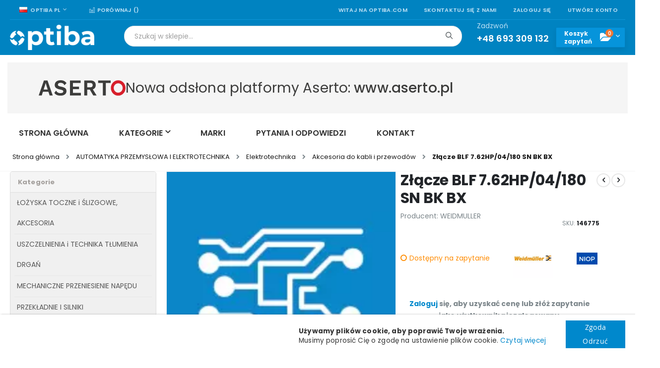

--- FILE ---
content_type: text/html; charset=UTF-8
request_url: https://optiba.com/146775-zlacze-wtykowe-plytek-drukowanych-blf-7-62hp-04-180-sn-bk-bx-1043850000.html
body_size: 48555
content:
<!doctype html>
<html lang="pl">
    <head prefix="og: http://ogp.me/ns# fb: http://ogp.me/ns/fb# product: http://ogp.me/ns/product#">
        <!-- Google tag (gtag.js) -->


<!-- End Google Tag Manager -->
        <meta charset="utf-8"/>
<meta name="title" content="Złącze wtykowe płytek drukowanych BLF 7.62HP/04/180 SN BK BX 1043850000"/>
<meta name="description" content="Złącze wtykowe płytek drukowanych BLF 7.62HP/04/180 SN BK BX 1043850000"/>
<meta name="robots" content="INDEX,FOLLOW"/>
<meta name="viewport" content="width=device-width, initial-scale=1, maximum-scale=5.0, user-scalable=yes"/>
<meta name="format-detection" content="telephone=no"/>
<meta name="google-site-verification" content="UKzLo3uA44SXB3PUcpCb1FESUJFiZ-dPgpOWSdZ5WhU"/>
<title>Złącze wtykowe płytek drukowanych BLF 7.62HP/04/180 SN BK BX 1043850000 - Optiba</title>
<link  rel="stylesheet" type="text/css"  media="all" href="https://optiba.com/static/version1733237374/_cache/merged/d6d9e2da365f3234b9b0c1fa8dd2e2ae.min.css" />
<link  rel="stylesheet" type="text/css"  media="screen and (min-width: 768px)" href="https://optiba.com/static/version1733237374/_cache/merged/8ef26cc743d0ad2a7e9a996917e8d411.min.css" />

<link  rel="stylesheet" type="text/css"  media="all" href="https://use.fontawesome.com/releases/v5.2.0/css/all.css" />

<link  rel="stylesheet" type="text/css" href="//fonts.googleapis.com/css?family=Shadows+Into+Light" />
<link  rel="icon" type="image/x-icon" href="https://optiba.com/media/favicon/stores/1/favicon.ico" />
<link  rel="shortcut icon" type="image/x-icon" href="https://optiba.com/media/favicon/stores/1/favicon.ico" />
<link  rel="canonical" href="https://optiba.com/146775-zlacze-wtykowe-plytek-drukowanych-blf-7-62hp-04-180-sn-bk-bx-1043850000.html" />
<!-- Hreflang tag by Mageplaza_SEO --><link rel="alternate" href="https://optiba.com/146775-zlacze-wtykowe-plytek-drukowanych-blf-7-62hp-04-180-sn-bk-bx-1043850000.html" hreflang="pl-PL"><link rel="alternate" href="https://optiba.com/146775-zlacze-wtykowe-plytek-drukowanych-blf-7-62hp-04-180-sn-bk-bx-1043850000.html" hreflang="x-default">
<link rel="alternate" href="https://optiba.com/en/146775-connector-blf-7-62hp-04-180-sn-bk-bx-1043850000.html" hreflang="en-US">        <link rel='stylesheet' href="//fonts.googleapis.com/css?family=Open+Sans%3A300%2C300italic%2C400%2C400italic%2C600%2C600italic%2C700%2C700italic%2C800%2C800italic&amp;v1&amp;subset=latin%2Clatin-ext&amp;display=swap" type="text/css" media="screen"/>
<link href="//fonts.googleapis.com/css?family=Oswald:300,400,500,600,700&amp;display=swap" rel="stylesheet">
<link href="//fonts.googleapis.com/css?family=Poppins:200,300,400,500,600,700&amp;display=swap" rel="stylesheet">
<link rel="stylesheet" href="//fonts.googleapis.com/css?family=Open+Sans%3A300%2C300italic%2C400%2C400italic%2C600%2C600italic%2C700%2C700italic%2C800%2C800italic&amp;v1&amp;subset=latin%2Clatin-ext&amp;display=swap" type="text/css" media="screen"/>
    <link rel="stylesheet" type="text/css" media="all" href="https://optiba.com/media/porto/web/bootstrap/css/bootstrap.optimized.min.css">
    <link rel="stylesheet" type="text/css" media="all" href="https://optiba.com/media/porto/web/css/animate.optimized.css">
<link rel="stylesheet" type="text/css" media="all" href="https://optiba.com/media/porto/web/css/header/type2.css">
<link rel="stylesheet" type="text/css" media="all" href="https://optiba.com/media/porto/web/css/custom.css">
<link rel="stylesheet" type="text/css" media="all" href="https://optiba.com/media/porto/configed_css/design_pl.css">
<link rel="stylesheet" type="text/css" media="all" href="https://optiba.com/media/porto/configed_css/settings_pl.css">



    



<meta property="og:type" content="product" />
<meta property="og:title"
      content="Z&#x0142;&#x0105;cze&#x20;BLF&#x20;7.62HP&#x2F;04&#x2F;180&#x20;SN&#x20;BK&#x20;BX" />
<meta property="og:image"
      content="https://optiba.com/media/catalog/product/cache/c344b335db05d97af8e1e0c3b2c29052/c/a/category-placeholder-05.png" />
<meta property="og:description"
      content="Z&#x0142;&#x0105;cze&#x20;BLF&#x20;7.62HP&#x2F;04&#x2F;180&#x20;SN&#x20;BK&#x20;BX" />
<meta property="og:url" content="https://optiba.com/146775-zlacze-wtykowe-plytek-drukowanych-blf-7-62hp-04-180-sn-bk-bx-1043850000.html" />
    <meta property="product:price:amount" content="0"/>
    <meta property="product:price:currency"
      content="PLN"/>

<style>
        #confirmBox,
    .am-related-title > .am-title {
        background-color: #FFFFFF;
    }
    
        #confirmBox a,
    #confirmBox a:hover,
    #confirmBox a:active,
    #confirmBox .amrelated-confirm-header {
        color: #FF9416;
    }
    
        .amcart-confirm-buttons .button {
        color: #FFFFFF;
    }
    
        .amcart-confirm-buttons .am-btn-left {
        background-color: #BBBBBB;
    }
    
        .amcart-confirm-buttons .am-btn-right {
        background-color: #FF9416;
    }
    
        .amcart-confirm-buttons,
    .amcart-confirm-buttons .checkout,
    .amcart-confirm-buttons .checkout:hover,
    .amcart-confirm-buttons .checkout:active,
    .amcart-message-box,
    .am-related-box,
    #am-a-count,
    #am-a-count:visited,
    .am-related-title > .am-title {
        color: #000000;
    }
    </style>
    </head>
    <body data-container="body"
          data-mage-init='{"loaderAjax": {}, "loader": { "icon": "https://optiba.com/static/version1733237374/frontend/Smartwave/porto_child/pl_PL/images/loader-2.gif"}}'
        id="html-body" itemtype="http://schema.org/Product" itemscope="itemscope" class="catalog-product-view product-146775-zlacze-wtykowe-plytek-drukowanych-blf-7-62hp-04-180-sn-bk-bx-1043850000  layout-1280 wide am-porto-cmtb page-layout-2columns-left">
        <!--Analytics Added by Mageplaza GTM -->
<!--Facebook Pixel Added by Mageplaza GTM -->





    <div class="message global gdpr-cookie bottom" id="gdpr-notice-cookie-block"
         style="display: none">
        <div style="display:flex;flex-direction:row;">
            <div style="flex-grow:10;">&nbsp;</div>
            <div class="content">
                <div style="padding-right: 40px;">
                                            <p>
                            <strong>Używamy plików cookie, aby poprawić Twoje wrażenia.</strong><br>
                            <span>Musimy poprosić Cię o zgodę na ustawienie plików cookie.</span>
                            <a href="https://optiba.com/polityka-prywatnosci/">Czytaj więcej</a>
                        </p>
                                    </div>
                <div class="actions">
                    <button id="gdpr-btn-cookie-allow" class="action allow primary">
                        <span>Zgoda</span>
                    </button>
                    <button id="gdpr-btn-cookie-no-allow" class="action no-allow primary">
                        <span>Odrzuć</span>
                    </button>
                </div>
            </div>
        </div>
    </div>
    
            
                <style type="text/css">
            .gdpr-cookie{
background: white !important; 
text-align: center;
box-shadow: 2px 2px 4px #000000;
font-size: 24px;
}        </style>
    



<div class="page-wrapper"><header class="page-header type2 header-newskin" >
<!-- aria-labelledby="block-customer-login-heading" bo: The aria-labelledby attribute must point to an element in the same document. -->
<div class="block block-customer-login block-header-customer-login">
    <div class="block-content">
        <form class="form form-login"
              action="https://optiba.com/customer/account/loginPost/"
              method="post"
              id="header-login-form"
              data-mage-init='{"validation":{}}'>
            <input name="form_key" type="hidden" value="ZnORDffNHbmVNGik" />            <fieldset class="fieldset login" data-hasrequired="* Pola wymagane">
                <div class="field email required">
                    <div class="control">
                        <input name="login[username]" value=""  autocomplete="off" id="email1" type="email" class="input-text" title="Email" data-validate="{required:true, 'validate-email':true}" placeholder="Email">
                    </div>
                </div>
                <div class="field password required">
                    <div class="control">
                        <input name="login[password]" type="password"  autocomplete="off" class="input-text" id="pass1" title="Hasło" data-validate="{required:true}" placeholder="Hasło">
                    </div>
                </div>
                <div class="actions-toolbar">
                    <div class="primary"><button type="submit" class="action login primary" name="send" id="send1"><span>Zaloguj się</span></button></div>
                    <div class="secondary"><a class="action remind" href="https://optiba.com/customer/account/forgotpassword/"><span>Nie pamiętasz hasła?</span></a></div>
                </div>
            </fieldset>
        </form>
    </div>
</div>

    <div class="main-panel-top">
        <div class="container">
            <div class="main-panel-inner">
                <div class="panel wrapper">
                    <div class="panel header">
                        <a class="action skip contentarea"
   href="#contentarea">
    <span>
        Przejdź do treści    </span>
</a>
                                                <b style='display:none;'>catalog_product_view</b><div class="switcher language switcher-language" data-ui-id="language-switcher" id="switcher-language">
    <strong class="label switcher-label"><span>Język</span></strong>
    <div class="actions dropdown options switcher-options">
        <div class="action toggle switcher-trigger" id="switcher-language-trigger">
            <strong class="view-pl">
                                    <img src="https://optiba.com/media/amasty/webp/wysiwyg/smartwave/porto/flags/pl_png.webp" width="16" height="11" style="width:16px;height:11px;" alt="polski">
                                <span>Optiba PL</span>
            </strong>
        </div>
        <ul class="dropdown switcher-dropdown"
            data-mage-init='{"dropdownDialog":{
                "appendTo":"#switcher-language > .options",
                "triggerTarget":"#switcher-language-trigger",
                "closeOnMouseLeave": false,
                "triggerClass":"active",
                "parentClass":"active",
                "buttons":null}}'>
                                                                            <li class="view-en switcher-option">
                        <a href="#" data-post='{"action":"https:\/\/optiba.com\/stores\/store\/redirect\/","data":{"___store":"en","___from_store":"pl","uenc":"aHR0cHM6Ly9vcHRpYmEuY29tL2VuLzE0Njc3NS16bGFjemUtd3R5a293ZS1wbHl0ZWstZHJ1a293YW55Y2gtYmxmLTctNjJocC0wNC0xODAtc24tYmstYngtMTA0Mzg1MDAwMC5odG1s"}}'>
                                                                                            <img src="https://optiba.com/media/amasty/webp/wysiwyg/smartwave/porto/flags/en_png.webp" width="16" height="11" style="width:16px;height:11px;" alt="angielski">
                                                        Optiba EN</a>
                    </li>
                                                </ul>
    </div>
</div>
                        <ul class="header links">    <li class="greet welcome" data-bind="scope: 'customer'">
        <!-- ko if: customer().fullname  -->
        <span class="logged-in"
              data-bind="text: new String('Witaj, %1!').replace('%1', customer().fullname)">
        </span>
        <!-- /ko -->
        <!-- ko ifnot: customer().fullname  -->
        <span class="not-logged-in"
              data-bind="html: 'Witaj&#x20;na&#x20;optiba.com'"></span>
                <!-- /ko -->
    </li>
    
<li><a href="https://optiba.com/kontakt">Skontaktuj się z nami</a></li>
<li class="item link compare " data-bind="scope: 'compareProducts'" data-role="compare-products-link">
    <a class="action compare" title="Porównaj produkty"
       href="https://optiba.com/media/catalog/product_compare/index/"
       rel="nofollow"
       data-bind="attr: {'href': (compareProducts().listUrl ?? 'https://optiba.com/media/catalog/product_compare/index/')}, css: {'': !compareProducts().count}"
    >
    	<em class="porto-icon-chart hidden-xs"></em>
        Porównaj        (<span class="counter qty" data-bind="text: compareProducts().countCaption"></span>)
    </a>
</li>

<li class="link authorization-link" data-label="lub">
    <a href="https://optiba.com/customer/account/login/referer/aHR0cHM6Ly9vcHRpYmEuY29tLzE0Njc3NS16bGFjemUtd3R5a293ZS1wbHl0ZWstZHJ1a293YW55Y2gtYmxmLTctNjJocC0wNC0xODAtc24tYmstYngtMTA0Mzg1MDAwMC5odG1s/"        >Zaloguj się</a>
</li>
<li><a href="https://optiba.com/customer/account/create/" id="idwOoVpeTH" >Utwórz konto</a></li></ul>                    </div>
                </div>
            </div>
        </div>
    </div>
    <div class="header content">
        <span data-action="toggle-nav" class="action nav-toggle"><span>Toggle Nav</span></span>
            <a class="logo" href="https://optiba.com/" title="Platforma sprzedaży części zamienne, łożyska, pneumatyka">
        <img src="https://optiba.com/media/amasty/webp/logo/stores/1/optiba_logo_white_png.webp"
             alt="Platforma sprzedaży części zamienne, łożyska, pneumatyka"
        width="170"        height="51"        style="width:170px;height:51px;"        />
</a>
        <div class="header-expander-mini flex-grow"></div>
        

<div class="block block-search">
    <div class="block block-title">
        <strong>Wyszukaj</strong>
    </div>

    <div class="block block-content">
        <form
            id="minisearch-form-top-search"
            class="form minisearch"
            action="https://optiba.com/catalogsearch/result/"
            method="get"
        >
            <div class="field search">
                <label class="label" for="minisearch-input-top-search" data-role="minisearch-label">
                    <span>Wyszukaj</span>
                </label>

                <div class="control">
                    <input
                        id="minisearch-input-top-search"
                        type="text"
                        name="q"
                        value=""
                        placeholder="Szukaj w sklepie..."
                        class="input-text"
                        maxlength="128"
                        role="combobox"
                        aria-haspopup="false"
                        aria-autocomplete="both"
                        aria-expanded="false"
                        autocomplete="off"
                        data-block="autocomplete-form"
                        data-mage-init="&#x7B;&quot;quickSearch&quot;&#x3A;&#x7B;&quot;formSelector&quot;&#x3A;&quot;&#x23;minisearch-form-top-search&quot;,&quot;url&quot;&#x3A;&quot;https&#x3A;&#x5C;&#x2F;&#x5C;&#x2F;optiba.com&#x5C;&#x2F;search&#x5C;&#x2F;ajax&#x5C;&#x2F;suggest&#x5C;&#x2F;&quot;,&quot;destinationSelector&quot;&#x3A;&quot;&#x23;minisearch-autocomplete-top-search&quot;,&quot;templates&quot;&#x3A;&#x7B;&quot;term&quot;&#x3A;&#x7B;&quot;title&quot;&#x3A;&quot;Wyszukiwanie&#x20;has&#x5C;u0142a&quot;,&quot;template&quot;&#x3A;&quot;Smile_ElasticsuiteCore&#x5C;&#x2F;autocomplete&#x5C;&#x2F;term&quot;&#x7D;,&quot;product&quot;&#x3A;&#x7B;&quot;title&quot;&#x3A;&quot;Produkty&quot;,&quot;template&quot;&#x3A;&quot;Smile_ElasticsuiteCatalog&#x5C;&#x2F;autocomplete&#x5C;&#x2F;product&quot;&#x7D;,&quot;category&quot;&#x3A;&#x7B;&quot;title&quot;&#x3A;&quot;Kategorie&quot;,&quot;template&quot;&#x3A;&quot;Smile_ElasticsuiteCatalog&#x5C;&#x2F;autocomplete&#x5C;&#x2F;category&quot;&#x7D;,&quot;product_attribute&quot;&#x3A;&#x7B;&quot;title&quot;&#x3A;&quot;W&#x5C;u0142a&#x5C;u015bciwo&#x5C;u015bci&quot;,&quot;template&quot;&#x3A;&quot;Smile_ElasticsuiteCatalog&#x5C;&#x2F;autocomplete&#x5C;&#x2F;product-attribute&quot;,&quot;titleRenderer&quot;&#x3A;&quot;Smile_ElasticsuiteCatalog&#x5C;&#x2F;js&#x5C;&#x2F;autocomplete&#x5C;&#x2F;product-attribute&quot;&#x7D;&#x7D;,&quot;priceFormat&quot;&#x3A;&#x7B;&quot;pattern&quot;&#x3A;&quot;&#x25;s&#x5C;u00a0z&#x5C;u0142&quot;,&quot;precision&quot;&#x3A;2,&quot;requiredPrecision&quot;&#x3A;2,&quot;decimalSymbol&quot;&#x3A;&quot;,&quot;,&quot;groupSymbol&quot;&#x3A;&quot;&#x5C;u00a0&quot;,&quot;groupLength&quot;&#x3A;3,&quot;integerRequired&quot;&#x3A;false&#x7D;,&quot;minSearchLength&quot;&#x3A;&quot;2&quot;&#x7D;&#x7D;"
                    />

                    <div id="minisearch-autocomplete-top-search" class="search-autocomplete"></div>

                                    </div>
            </div>

            <div class="actions">
                <button
                    type="submit"
                    title="Wyszukaj"
                    class="action search"
                >
                    <span>Wyszukaj</span>
                </button>
            </div>
        </form>
    </div>
</div>
        <div class="custom-block"><p><span style="margin-top: -2px;">Zadzwoń<br><strong style="color: #fff; font-size: 18px; font-weight: 600; display: block; line-height: 27px;">+48 693 309 132</strong></span></p></div>        
<div data-block="minicart" class="minicart-wrapper cart-not-active">
    <span class="label flex-grow">Koszyk <br>zamówień</span>
    <a class="action showcart" href="https://optiba.com/checkout/cart/"
       data-bind="scope: 'minicart_content'">
        <span class="text">Koszyk</span>
        <span class="counter qty empty"
              data-bind="css: { empty: !!getCartParam('summary_count') == false && !isLoading() },
               blockLoader: isLoading">
            <!-- ko if: getCartParam('summary_count') -->
                <span class="counter-number"><!-- ko text: getCartParam('summary_count') --><!-- /ko --></span>
            <!-- /ko -->
            <!-- ko ifnot: getCartParam('summary_count') -->
                <span class="counter-number">0</span>
            <!-- /ko -->
            <span class="counter-label">
            <!-- ko if: getCartParam('summary_count') -->
                <!-- ko text: getCartParam('summary_count') --><!-- /ko -->
                <!-- ko i18n: 'items' --><!-- /ko -->
            <!-- /ko -->
            </span>
        </span>
    </a>
            <div class="block block-minicart"
             data-role="dropdownDialog"
             data-mage-init='{"dropdownDialog":{
                "appendTo":"[data-block=minicart]",
                "triggerTarget":".showcart",
                "timeout": "2000",
                "closeOnMouseLeave": false,
                "closeOnEscape": true,
                "triggerClass":"active",
                "parentClass":"active",
                "buttons":[]}}'>
            <div id="minicart-content-wrapper" data-bind="scope: 'minicart_content'">
                <!-- ko template: getTemplate() --><!-- /ko -->
            </div>
                    </div>
        
    


    


</div>
        <div data-block="inquiry" class="inquiry_minicart inquiry-wrapper minicart-wrapper">
    <span class="label flex-grow">Koszyk <br>zapytań</span>
    <a class="action show_inquiry" href="/inq/cart"
       data-bind="scope: 'inquiry_content'">
        <span class="counter qty empty"
              data-bind="css: { empty: !!getCartParam('summary_count') == false && !isLoading() },
               blockLoader: isLoading">
            <!-- ko if: getCartParam('summary_count') -->
                <span class="counter-number"><!-- ko text: getCartParam('summary_count') --><!-- /ko --></span>
            <!-- /ko -->
            <!-- ko ifnot: getCartParam('summary_count') -->
                <span class="counter-number">0</span>
            <!-- /ko -->
        </span>
    </a>
    <!--
    <a class="inquiry_minicart_link" href="https://optiba.com/inq/cart/">
        <span class="inquiry_counter">0</span>
    </a>
    -->
            <div class="block block-minicart empty"
             data-role="dropdownDialog"
             data-mage-init='{"dropdownDialog":{
                "appendTo":"[data-block=inquiry]",
                "triggerTarget":".show_inquiry",
                "timeout": "2000",
                "closeOnMouseLeave": false,
                "closeOnEscape": true,
                "triggerClass":"active",
                "parentClass":"active",
                "buttons":[]}}'>
            <div id="inquiry-content-wrapper" data-bind="scope: 'inquiry_content'">
                <!-- ko template: getTemplate() --><!-- /ko -->
            </div>
        </div>
        
    
</div>
    </div>
        <div class="sections nav-sections">
                <div class="section-items nav-sections-items"
             data-mage-init='{"tabs":{"openedState":"active"}}'>
                                            <div class="section-item-title nav-sections-item-title"
                     data-role="collapsible">
                    <a class="nav-sections-item-switch"
                       data-toggle="switch" href="#store.menu">
                        Menu                    </a>
                </div>
                <div class="section-item-content nav-sections-item-content"
                     id="store.menu"
                     data-role="content">
                    
<!--FLAT1--><!--FLAT1--><!--FLAT1--><!--FLAT1--><!--FLAT1--><!--FLAT1--><!--FLAT1--><!--FLAT1--><!--FLAT1--><!--FLAT1--><!--FLAT1--><!--FLAT1--><!--FLAT1--><!--FLAT1--><!--FLAT1-->
<nav class="navigation sw-megamenu ">
    <ul>
        <li class="ui-menu-item level0 fullwidth "><a href="https://optiba.com/lozyska-toczne-i-slizgowe" class="level-top" title="ŁOŻYSKA TOCZNE i ŚLIZGOWE, AKCESORIA"><span>ŁOŻYSKA TOCZNE i ŚLIZGOWE, AKCESORIA</span></a></li><li class="ui-menu-item level0 fullwidth "><a href="https://optiba.com/uszczelnienia-i-wibroizolacja" class="level-top" title="USZCZELNIENIA i TECHNIKA TŁUMIENIA DRGAŃ"><span>USZCZELNIENIA i TECHNIKA TŁUMIENIA DRGAŃ</span></a></li><li class="ui-menu-item level0 fullwidth "><a href="https://optiba.com/przeniesienie-napedu" class="level-top" title="MECHANICZNE PRZENIESIENIE NAPĘDU"><span>MECHANICZNE PRZENIESIENIE NAPĘDU</span></a></li><li class="ui-menu-item level0 fullwidth "><a href="https://optiba.com/przekladnie-i-silniki" class="level-top" title="PRZEKŁADNIE I SILNIKI"><span>PRZEKŁADNIE I SILNIKI</span></a></li><li class="ui-menu-item level0 fullwidth "><a href="https://optiba.com/automatyka-przemyslowa-i-elektrotechnika" class="level-top" title="AUTOMATYKA PRZEMYSŁOWA I ELEKTROTECHNIKA"><span>AUTOMATYKA PRZEMYSŁOWA I ELEKTROTECHNIKA</span></a></li><li class="ui-menu-item level0 fullwidth "><a href="https://optiba.com/technika-liniowa" class="level-top" title="TECHNIKA LINIOWA"><span>TECHNIKA LINIOWA</span></a></li><li class="ui-menu-item level0 fullwidth "><a href="https://optiba.com/pneumatyka" class="level-top" title="PNEUMATYKA i AKCESORIA"><span>PNEUMATYKA i AKCESORIA</span></a></li><li class="ui-menu-item level0 fullwidth "><a href="https://optiba.com/hydraulika" class="level-top" title="HYDRAULIKA"><span>HYDRAULIKA</span></a></li><li class="ui-menu-item level0 fullwidth "><a href="https://optiba.com/filtry-przemyslowe" class="level-top" title="FILTRY PRZEMYSłOWE"><span>FILTRY PRZEMYSłOWE</span></a></li><li class="ui-menu-item level0 fullwidth "><a href="https://optiba.com/narzedzia-i-produkty-bhp" class="level-top" title="NARZĘDZIA I PRODUKTY DO UTRZYMANIA RUCHU"><span>NARZĘDZIA I PRODUKTY DO UTRZYMANIA RUCHU</span></a></li><li class="ui-menu-item level0 fullwidth "><a href="https://optiba.com/chemia-przemyslowa" class="level-top" title="CHEMIA PRZEMYSŁOWA"><span>CHEMIA PRZEMYSŁOWA</span></a></li><li class="ui-menu-item level0 fullwidth "><a href="https://optiba.com/normalia-i-czesci-maszyn" class="level-top" title="ELEMENTY ZŁĄCZNE I STANDARDOWE CZĘŚCI MASZYN"><span>ELEMENTY ZŁĄCZNE I STANDARDOWE CZĘŚCI MASZYN</span></a></li><li class="ui-menu-item level0 fullwidth "><a href="https://optiba.com/wyroby-hutnicze-i-tworzywa" class="level-top" title="WYROBY HUTNICZE I TWORZYWA SZTUCZNE"><span>WYROBY HUTNICZE I TWORZYWA SZTUCZNE</span></a></li><li class="ui-menu-item level0 fullwidth "><a href="https://optiba.com/urzadzenia-i-maszyny" class="level-top" title="URZĄDZENIA, MASZYNY, CZĘŚCI ZAMIENNE"><span>URZĄDZENIA, MASZYNY, CZĘŚCI ZAMIENNE</span></a></li><li class="ui-menu-item level0 fullwidth "><a href="https://optiba.com/czesci-zamienne-oem" class="level-top" title="CZĘŚCI ZAMIENNE OEM"><span>CZĘŚCI ZAMIENNE OEM</span></a></li><li class="ui-menu-item level0 fullwidth parent mpbrand-top-link" role="presentation">
    <a href="https://optiba.com/marki"
       class="level-top ui-corner-all" id="ui-id-8" tabindex="-1">
        <span>Marki</span>
    </a>
            <div class="level0 submenu" style="width: 240px; left: auto; right: auto;">
            <div class="container">
                <div class="row">
                    <ul class="subchildmenu">
                                                                                                            <li class="ui-menu-item level1 mp-drop-menu">
                                <a href="https://optiba.com/marki/3m"
                                   id="ui-brand-id-24203-1"
                                   class="level1 nav-8-1 ui-menu-item" tabindex="-1"
                                   role="menuitem">
                                                                                                                <span style="padding-left: 10px">
                                            3M                                        </span>
                                                                    </a>
                            </li>
                                                                                                            <li class="ui-menu-item level1 mp-drop-menu">
                                <a href="https://optiba.com/marki/a-and-s"
                                   id="ui-brand-id-24216-1"
                                   class="level1 nav-8-1 ui-menu-item" tabindex="-1"
                                   role="menuitem">
                                                                                                                <span style="padding-left: 10px">
                                            A&amp;S                                        </span>
                                                                    </a>
                            </li>
                                                                                                            <li class="ui-menu-item level1 mp-drop-menu">
                                <a href="https://optiba.com/marki/a-max"
                                   id="ui-brand-id-24217-1"
                                   class="level1 nav-8-1 ui-menu-item" tabindex="-1"
                                   role="menuitem">
                                                                                                                <span style="padding-left: 10px">
                                            A-MAX                                        </span>
                                                                    </a>
                            </li>
                                                                                                            <li class="ui-menu-item level1 mp-drop-menu">
                                <a href="https://optiba.com/marki/aagaard"
                                   id="ui-brand-id-24222-1"
                                   class="level1 nav-8-1 ui-menu-item" tabindex="-1"
                                   role="menuitem">
                                                                                                                <span style="padding-left: 10px">
                                            AAGAARD                                        </span>
                                                                    </a>
                            </li>
                                                                                                            <li class="ui-menu-item level1 mp-drop-menu">
                                <a href="https://optiba.com/marki/abb"
                                   id="ui-brand-id-24228-1"
                                   class="level1 nav-8-1 ui-menu-item" tabindex="-1"
                                   role="menuitem">
                                                                                                                <span style="padding-left: 10px">
                                            ABB                                        </span>
                                                                    </a>
                            </li>
                                                                                                            <li class="ui-menu-item level1 mp-drop-menu">
                                <a href="https://optiba.com/marki/ac-motoren"
                                   id="ui-brand-id-24248-1"
                                   class="level1 nav-8-1 ui-menu-item" tabindex="-1"
                                   role="menuitem">
                                                                                                                <span style="padding-left: 10px">
                                            AC MOTOREN                                        </span>
                                                                    </a>
                            </li>
                                                                                                            <li class="ui-menu-item level1 mp-drop-menu">
                                <a href="https://optiba.com/marki/accuweb"
                                   id="ui-brand-id-24253-1"
                                   class="level1 nav-8-1 ui-menu-item" tabindex="-1"
                                   role="menuitem">
                                                                                                                <span style="padding-left: 10px">
                                            ACCUWEB                                        </span>
                                                                    </a>
                            </li>
                                                                                                            <li class="ui-menu-item level1 mp-drop-menu">
                                <a href="https://optiba.com/marki/ace"
                                   id="ui-brand-id-24254-1"
                                   class="level1 nav-8-1 ui-menu-item" tabindex="-1"
                                   role="menuitem">
                                                                                                                <span style="padding-left: 10px">
                                            ACE                                        </span>
                                                                    </a>
                            </li>
                                                                                                            <li class="ui-menu-item level1 mp-drop-menu">
                                <a href="https://optiba.com/marki/adal"
                                   id="ui-brand-id-24275-1"
                                   class="level1 nav-8-1 ui-menu-item" tabindex="-1"
                                   role="menuitem">
                                                                                                                <span style="padding-left: 10px">
                                            ADAL                                        </span>
                                                                    </a>
                            </li>
                                                                                                            <li class="ui-menu-item level1 mp-drop-menu">
                                <a href="https://optiba.com/marki/aeroquip"
                                   id="ui-brand-id-24316-1"
                                   class="level1 nav-8-1 ui-menu-item" tabindex="-1"
                                   role="menuitem">
                                                                                                                <span style="padding-left: 10px">
                                            AEROQUIP                                        </span>
                                                                    </a>
                            </li>
                                                    <li class="ui-menu-item level1"
                            style="border-top:solid 1px #dfdfdf; margin: 0 5px; width:auto">
                            <a href="https://optiba.com/marki"
                               id="ui-all-brand-1" class="ui-corner-all"
                               tabindex="-1">
                                <span style="padding-left: 10px;">Zobacz wszystkie</span>
                            </a>
                        </li>
                    </ul>
                </div>
            </div>
        </div>
    </li>
<style>
    .mpbrand-top-link a span:nth-child(2) {
        top: -10px;
    }

    .mpbrand-top-link .subchildmenu .ui-menu-item.level1.mp-drop-menu a {
        width: max-content;
    }

    .mpbrand-top-link .subchildmenu .ui-menu-item.level1:hover {
        background-color: #e8e8e8;
    }
</style>

<li class="ui-menu-item level0 fullwidth parent" role="presentation">
    <div class="open-children-toggle"></div>
    <a href="https://optiba.com/blog"
       class="level-top" aria-haspopup="true" tabindex="-1">
        <span>Blog</span>
    </a>
            <div class="level0 submenu">
            <div class="container">
                <div class="row">
                    <ul class="subchildmenu col-md-12 mega-columns columns4" role="menu" aria-expanded="false" aria-hidden="true">
                                                    <li class="ui-menu-item level1 parent" role="presentation"><div class="open-children-toggle"></div><a href="https://optiba.com/blog/automatyka-przemyslowa" class="ui-corner-all" tabindex="-1" role="menuitem"><span>Automatyka przemysłowa</span></a></li>                                                    <li class="ui-menu-item level1 parent" role="presentation"><div class="open-children-toggle"></div><a href="https://optiba.com/blog/przemysl" class="ui-corner-all" tabindex="-1" role="menuitem"><span>Przemysł</span></a></li>                                            </ul>
                </div>
            </div>
        </div>
    </li>
    </ul>
</nav>



                </div>
                                            <div class="section-item-title nav-sections-item-title"
                     data-role="collapsible">
                    <a class="nav-sections-item-switch"
                       data-toggle="switch" href="#store.links">
                        Konto                    </a>
                </div>
                <div class="section-item-content nav-sections-item-content"
                     id="store.links"
                     data-role="content">
                    <!-- Account links -->                </div>
                                            <div class="section-item-title nav-sections-item-title"
                     data-role="collapsible">
                    <a class="nav-sections-item-switch"
                       data-toggle="switch" href="#store.settings">
                        Ustawienia                    </a>
                </div>
                <div class="section-item-content nav-sections-item-content"
                     id="store.settings"
                     data-role="content">
                    <b style='display:none;'>catalog_product_view</b><div class="switcher language switcher-language" data-ui-id="language-switcher" id="switcher-language-nav">
    <strong class="label switcher-label"><span>Język</span></strong>
    <div class="actions dropdown options switcher-options">
        <div class="action toggle switcher-trigger" id="switcher-language-trigger-nav">
            <strong class="view-pl">
                                    <img src="https://optiba.com/media/amasty/webp/wysiwyg/smartwave/porto/flags/pl_png.webp" width="16" height="11" style="width:16px;height:11px;" alt="polski">
                                <span>Optiba PL</span>
            </strong>
        </div>
        <ul class="dropdown switcher-dropdown"
            data-mage-init='{"dropdownDialog":{
                "appendTo":"#switcher-language-nav > .options",
                "triggerTarget":"#switcher-language-trigger-nav",
                "closeOnMouseLeave": false,
                "triggerClass":"active",
                "parentClass":"active",
                "buttons":null}}'>
                                                                            <li class="view-en switcher-option">
                        <a href="#" data-post='{"action":"https:\/\/optiba.com\/stores\/store\/redirect\/","data":{"___store":"en","___from_store":"pl","uenc":"aHR0cHM6Ly9vcHRpYmEuY29tL2VuLzE0Njc3NS16bGFjemUtd3R5a293ZS1wbHl0ZWstZHJ1a293YW55Y2gtYmxmLTctNjJocC0wNC0xODAtc24tYmstYngtMTA0Mzg1MDAwMC5odG1s"}}'>
                                                                                            <img src="https://optiba.com/media/amasty/webp/wysiwyg/smartwave/porto/flags/en_png.webp" width="16" height="11" style="width:16px;height:11px;" alt="angielski">
                                                        Optiba EN</a>
                    </li>
                                                </ul>
    </div>
</div>
                </div>
                    </div>
    </div>
        <div class="header-bottom-wrapper">
    <div class="header-bottom">
                <div class="optiba_menu"><div data-content-type="html" data-appearance="default" data-element="main" data-decoded="true"><div style='padding-bottom:15px;'>
<div style='width:100%;background-color:#F5F5F5;height:103px;display:flex;flex-direction:row;align-items:center;padding-left:63px;gap:0px 64px;'>
<img src="[data-uri]" data-amsrc="[data-uri]" style='width:175px;'>
<p style='font-family:Poppins;font-weight:400;font-size:28px;color:#3C3C3B;margin:0px;'>Nowa odsłona platformy Aserto: <span style='font-weight:500;'>www.aserto.pl</span></p>
</div></div>
<div class='optiba_menu'>    <div id="optiba-menu-1764298823" class="block ves-megamenu ves-offcanvas offcanvas-left ves-dhorizontal ves-megamenu-hover megamenu-optiba optiba-menu">
                            <div class="navbar ves-navbar">
        <span class="ves-navtoggle ves-navtoggleoptiba-menu-1764298823">
            <span>Toggle Nav</span>
        </span>
            </div>
                <div class="header-overlay"></div>
        <div class="navigation navitaion1764298823692910474bf4d" data-action="navigation">
            <nav>
                <ul id="nav-optiba-menu-1764298823692910474bf4d" class="nav-optiba-menu-1764298823692910474bf4d" data-toggle-mobile-nav="false">
                    <li id="vesitem-831651764288001901261535" class=" nav-item level0 submenu-alignleft subhover  dropdown level-top "><a href="https://optiba.com" title="Strona Główna" target="_self" class=" nav-anchor"><span>Strona Główna</span></a></li><li id="vesitem-8436717642880011658282636" class=" nav-item level0 submenu-alignleft subhover  dropdown level-top  parent"><a href="#" title="Kategorie" class=" nav-anchor"><span>Kategorie</span><span class="opener"></span></a><div class=" submenu dropdown-menu"><div class="submenu-inner before-ves-submenu-inner"><div class="content-wrapper"><div class="item-content" style="width:100%"><div class="level1 nav-dropdown ves-column1 "><div class="item-content1"><div class="mega-col mega-col-16 mega-col-level-1 col-xs-12"><div id="vesitem-841291764288001926307377" class=" nav-item level1 nav-1-1 submenu-alignleft subhover  dropdown-submenu  category-item parent"><a href="https://optiba.com/lozyska-toczne-i-slizgowe" title="Łożyska toczne i ślizgowe" target="_self" class=" nav-anchor"><span>Łożyska toczne i ślizgowe</span><span class="opener"></span></a><div class=" submenu dropdown-menu"><div class="submenu-inner before-ves-submenu-inner"><div class="content-wrapper"><div class="item-content" style="width:100%"><div class="level2 nav-dropdown ves-column1 "><div class="item-content1"><div class="mega-col mega-col-11 mega-col-level-2 col-xs-12"><div id="vesitem-8413017642880012081237295" class=" nav-item level2 nav-1-1-1 submenu-alignleft subhover  dropdown-submenu  category-item parent"><a href="https://optiba.com/lozyska-kulkowe" title="Łożyska kulkowe" target="_self" class=" nav-anchor"><span>Łożyska kulkowe</span><span class="opener"></span></a><div class=" submenu dropdown-menu"><div class="submenu-inner before-ves-submenu-inner"><div class="content-wrapper"><div class="item-content" style="width:100%"><div class="level3 nav-dropdown ves-column1 "><div class="item-content1"><div class="mega-col mega-col-6 mega-col-level-3 col-xs-12"><div id="vesitem-8413117642880011952413841" class=" nav-item level3 nav-1-1-1-1 submenu-alignleft subhover  dropdown-submenu  category-item"><a href="https://optiba.com/lozyska-kulkowe-zwykle" title="Łożyska kulkowe zwykłe" target="_self" class=" nav-anchor"><span>Łożyska kulkowe zwykłe</span></a></div><div id="vesitem-841321764288001159884257" class=" nav-item level3 nav-1-1-1-2 submenu-alignleft subhover  dropdown-submenu  category-item"><a href="https://optiba.com/lozyska-kulkowe-skosne" title="Łożyska kulkowe skośne" target="_self" class=" nav-anchor"><span>Łożyska kulkowe skośne</span></a></div><div id="vesitem-841331764288001814275519" class=" nav-item level3 nav-1-1-1-3 submenu-alignleft subhover  dropdown-submenu  category-item"><a href="https://optiba.com/lozyska-kulkowe-wahliwe" title="Łożyska kulkowe wahliwe" target="_self" class=" nav-anchor"><span>Łożyska kulkowe wahliwe</span></a></div><div id="vesitem-8413417642880011087103465" class=" nav-item level3 nav-1-1-1-4 submenu-alignleft subhover  dropdown-submenu  category-item"><a href="https://optiba.com/lozyska-kulkowe-samonastawne-y-s-172-itp" title="Łożyska kulkowe samonastawne (Y,S,172..,itp.)" target="_self" class=" nav-anchor"><span>Łożyska kulkowe samonastawne (Y,S,172..,itp.)</span></a></div><div id="vesitem-841351764288001174149943" class=" nav-item level3 nav-1-1-1-5 submenu-alignleft subhover  dropdown-submenu  category-item"><a href="https://optiba.com/lozyska-kulkowe-cienkoscienne" title="Łożyska kulkowe cienkościenne" target="_self" class=" nav-anchor"><span>Łożyska kulkowe cienkościenne</span></a></div><div id="vesitem-841361764288001820905635" class=" nav-item level3 nav-1-1-1-6 submenu-alignleft subhover  dropdown-submenu  category-item"><a href="https://optiba.com/lozyska-kulkowe-pozostale" title="Łożyska kulkowe pozostałe" target="_self" class=" nav-anchor"><span>Łożyska kulkowe pozostałe</span></a></div></div></div></div></div></div></div></div></div><div id="vesitem-8413717642880011250686465" class=" nav-item level2 nav-1-1-2 submenu-alignleft subhover  dropdown-submenu  category-item parent"><a href="https://optiba.com/lozyska-waleczkowe" title="Łożyska wałeczkowe" target="_self" class=" nav-anchor"><span>Łożyska wałeczkowe</span><span class="opener"></span></a><div class=" submenu dropdown-menu"><div class="submenu-inner before-ves-submenu-inner"><div class="content-wrapper"><div class="item-content" style="width:100%"><div class="level3 nav-dropdown ves-column1 "><div class="item-content1"><div class="mega-col mega-col-4 mega-col-level-3 col-xs-12"><div id="vesitem-84138176428800135407611" class=" nav-item level3 nav-1-1-2-1 submenu-alignleft subhover  dropdown-submenu  category-item"><a href="https://optiba.com/lozyska-walcowe" title="Łożyska walcowe" target="_self" class=" nav-anchor"><span>Łożyska walcowe</span></a></div><div id="vesitem-8413917642880011308331978" class=" nav-item level3 nav-1-1-2-2 submenu-alignleft subhover  dropdown-submenu  category-item"><a href="https://optiba.com/lozyska-stozkowe" title="Łożyska stożkowe" target="_self" class=" nav-anchor"><span>Łożyska stożkowe</span></a></div><div id="vesitem-8414017642880012141906677" class=" nav-item level3 nav-1-1-2-3 submenu-alignleft subhover  dropdown-submenu  category-item"><a href="https://optiba.com/lozyska-barylkowe" title="Łożyska baryłkowe" target="_self" class=" nav-anchor"><span>Łożyska baryłkowe</span></a></div><div id="vesitem-8414117642880011259432130" class=" nav-item level3 nav-1-1-2-4 submenu-alignleft subhover  dropdown-submenu  category-item"><a href="https://optiba.com/lozyska-waleczkowe-pozostale" title="Łożyska wałeczkowe pozostałe" target="_self" class=" nav-anchor"><span>Łożyska wałeczkowe pozostałe</span></a></div></div></div></div></div></div></div></div></div><div id="vesitem-841421764288001336801614" class=" nav-item level2 nav-1-1-3 submenu-alignleft subhover  dropdown-submenu  category-item"><a href="https://optiba.com/lozyska-igielkowe" title="Łożyska igiełkowe" target="_self" class=" nav-anchor"><span>Łożyska igiełkowe</span></a></div><div id="vesitem-8414317642880011402431969" class=" nav-item level2 nav-1-1-4 submenu-alignleft subhover  dropdown-submenu  category-item"><a href="https://optiba.com/lozyska-do-obrotnic-wiencowe" title="Łożyska do obrotnic (wieńcowe)" target="_self" class=" nav-anchor"><span>Łożyska do obrotnic (wieńcowe)</span></a></div><div id="vesitem-841441764288001360854066" class=" nav-item level2 nav-1-1-5 submenu-alignleft subhover  dropdown-submenu  category-item parent"><a href="https://optiba.com/lozyska-slizgowe" title="Łożyska ślizgowe" target="_self" class=" nav-anchor"><span>Łożyska ślizgowe</span><span class="opener"></span></a><div class=" submenu dropdown-menu"><div class="submenu-inner before-ves-submenu-inner"><div class="content-wrapper"><div class="item-content" style="width:100%"><div class="level3 nav-dropdown ves-column1 "><div class="item-content1"><div class="mega-col mega-col-4 mega-col-level-3 col-xs-12"><div id="vesitem-841451764288001805205125" class=" nav-item level3 nav-1-1-5-1 submenu-alignleft subhover  dropdown-submenu  category-item"><a href="https://optiba.com/lozyska-slizgowe-oczkowe" title="Łożyska ślizgowe oczkowe" target="_self" class=" nav-anchor"><span>Łożyska ślizgowe oczkowe</span></a></div><div id="vesitem-84146176428800180157968" class=" nav-item level3 nav-1-1-5-2 submenu-alignleft subhover  dropdown-submenu  category-item"><a href="https://optiba.com/lozyska-slizgowe-przegubowe" title="Łożyska ślizgowe przegubowe" target="_self" class=" nav-anchor"><span>Łożyska ślizgowe przegubowe</span></a></div><div id="vesitem-841471764288001331827680" class=" nav-item level3 nav-1-1-5-3 submenu-alignleft subhover  dropdown-submenu  category-item"><a href="https://optiba.com/tulejki-slizgowe" title="Tulejki ślizgowe" target="_self" class=" nav-anchor"><span>Tulejki ślizgowe</span></a></div><div id="vesitem-841481764288001277945214" class=" nav-item level3 nav-1-1-5-4 submenu-alignleft subhover  dropdown-submenu  category-item"><a href="https://optiba.com/pozostale-lozyska-slizgowe" title="pozostałe [łożyska ślizgowe]" target="_self" class=" nav-anchor"><span>pozostałe [łożyska ślizgowe]</span></a></div></div></div></div></div></div></div></div></div><div id="vesitem-8414917642880011720565719" class=" nav-item level2 nav-1-1-6 submenu-alignleft subhover  dropdown-submenu  category-item"><a href="https://optiba.com/zespoly-lozyskowe" title="Zespoły łożyskowe" target="_self" class=" nav-anchor"><span>Zespoły łożyskowe</span></a></div><div id="vesitem-8415017642880012028012042" class=" nav-item level2 nav-1-1-7 submenu-alignleft subhover  dropdown-submenu  category-item"><a href="https://optiba.com/oprawy-lozyskowe" title="Oprawy łożyskowe" target="_self" class=" nav-anchor"><span>Oprawy łożyskowe</span></a></div><div id="vesitem-8415117642880011490048030" class=" nav-item level2 nav-1-1-8 submenu-alignleft subhover  dropdown-submenu  category-item"><a href="https://optiba.com/rolki" title="Rolki" target="_self" class=" nav-anchor"><span>Rolki</span></a></div><div id="vesitem-841521764288001973825470" class=" nav-item level2 nav-1-1-9 submenu-alignleft subhover  dropdown-submenu  category-item"><a href="https://optiba.com/elementy-toczne" title="Elementy toczne" target="_self" class=" nav-anchor"><span>Elementy toczne</span></a></div><div id="vesitem-8415317642880011005505434" class=" nav-item level2 nav-1-1-10 submenu-alignleft subhover  dropdown-submenu  category-item"><a href="https://optiba.com/akcesoria-lozyskowe" title="Akcesoria łożyskowe" target="_self" class=" nav-anchor"><span>Akcesoria łożyskowe</span></a></div><div id="vesitem-841541764288001699166927" class=" nav-item level2 nav-1-1-11 submenu-alignleft subhover  dropdown-submenu  category-item"><a href="https://optiba.com/pozostale-lozyska-toczne-i-slizgowe-akcesoria" title="pozostałe [łożyska toczne i ślizgowe, akcesoria]" target="_self" class=" nav-anchor"><span>pozostałe [łożyska toczne i ślizgowe, akcesoria]</span></a></div></div></div></div></div></div></div></div></div><div id="vesitem-841551764288001101386049" class=" nav-item level1 nav-1-2 submenu-alignleft subhover  dropdown-submenu  category-item parent"><a href="https://optiba.com/uszczelnienia-i-wibroizolacja" title="USZCZELNIENIA I WIBROIZOLACJA" target="_self" class=" nav-anchor"><span>USZCZELNIENIA I WIBROIZOLACJA</span><span class="opener"></span></a><div class=" submenu dropdown-menu"><div class="submenu-inner before-ves-submenu-inner"><div class="content-wrapper"><div class="item-content" style="width:100%"><div class="level2 nav-dropdown ves-column1 "><div class="item-content1"><div class="mega-col mega-col-3 mega-col-level-2 col-xs-12"><div id="vesitem-841561764288001322225646" class=" nav-item level2 nav-1-2-1 submenu-alignleft subhover  dropdown-submenu  category-item parent"><a href="https://optiba.com/uszczelnienia" title="Uszczelnienia" target="_self" class=" nav-anchor"><span>Uszczelnienia</span><span class="opener"></span></a><div class=" submenu dropdown-menu"><div class="submenu-inner before-ves-submenu-inner"><div class="content-wrapper"><div class="item-content" style="width:100%"><div class="level3 nav-dropdown ves-column1 "><div class="item-content1"><div class="mega-col mega-col-5 mega-col-level-3 col-xs-12"><div id="vesitem-8415717642880011947995888" class=" nav-item level3 nav-1-2-1-1 submenu-alignleft subhover  dropdown-submenu  category-item"><a href="https://optiba.com/uszczelnienia-obrotowe" title="Uszczelnienia obrotowe" target="_self" class=" nav-anchor"><span>Uszczelnienia obrotowe</span></a></div><div id="vesitem-84158176428800113359709" class=" nav-item level3 nav-1-2-1-2 submenu-alignleft subhover  dropdown-submenu  category-item"><a href="https://optiba.com/uszczelnienia-do-hydrauliki-i-pneumatyki" title="Uszczelnienia do hydrauliki i pneumatyki" target="_self" class=" nav-anchor"><span>Uszczelnienia do hydrauliki i pneumatyki</span></a></div><div id="vesitem-8415917642880011700853121" class=" nav-item level3 nav-1-2-1-3 submenu-alignleft subhover  dropdown-submenu  category-item"><a href="https://optiba.com/oringi" title="Oringi" target="_self" class=" nav-anchor"><span>Oringi</span></a></div><div id="vesitem-8416017642880012000364703" class=" nav-item level3 nav-1-2-1-4 submenu-alignleft subhover  dropdown-submenu  category-item"><a href="https://optiba.com/akcesoria-do-uszczelnien" title="Akcesoria do uszczelnień" target="_self" class=" nav-anchor"><span>Akcesoria do uszczelnień</span></a></div><div id="vesitem-8416117642880011876317233" class=" nav-item level3 nav-1-2-1-5 submenu-alignleft subhover  dropdown-submenu  category-item"><a href="https://optiba.com/uszczelnienia-pozostale" title="Uszczelnienia pozostałe" target="_self" class=" nav-anchor"><span>Uszczelnienia pozostałe</span></a></div></div></div></div></div></div></div></div></div><div id="vesitem-8416217642880012033381509" class=" nav-item level2 nav-1-2-2 submenu-alignleft subhover  dropdown-submenu  category-item"><a href="https://optiba.com/wibroizolatory" title="Wibroizolatory" target="_self" class=" nav-anchor"><span>Wibroizolatory</span></a></div><div id="vesitem-8416317642880011179353264" class=" nav-item level2 nav-1-2-3 submenu-alignleft subhover  dropdown-submenu  category-item"><a href="https://optiba.com/pozostale-uszczelnienia-i-technika-tlumienia-drgan" title="pozostałe [uszczelnienia i technika tłumienia drgań]" target="_self" class=" nav-anchor"><span>pozostałe [uszczelnienia i technika tłumienia drgań]</span></a></div></div></div></div></div></div></div></div></div><div id="vesitem-8416417642880011367768575" class=" nav-item level1 nav-1-3 submenu-alignleft subhover  dropdown-submenu  category-item parent"><a href="https://optiba.com/przeniesienie-napedu" title="PRZENIESIENIE NAPĘDU" target="_self" class=" nav-anchor"><span>PRZENIESIENIE NAPĘDU</span><span class="opener"></span></a><div class=" submenu dropdown-menu"><div class="submenu-inner before-ves-submenu-inner"><div class="content-wrapper"><div class="item-content" style="width:100%"><div class="level2 nav-dropdown ves-column1 "><div class="item-content1"><div class="mega-col mega-col-7 mega-col-level-2 col-xs-12"><div id="vesitem-8416517642880011811410435" class=" nav-item level2 nav-1-3-1 submenu-alignleft subhover  dropdown-submenu  category-item parent"><a href="https://optiba.com/pasy" title="Pasy" target="_self" class=" nav-anchor"><span>Pasy</span><span class="opener"></span></a><div class=" submenu dropdown-menu"><div class="submenu-inner before-ves-submenu-inner"><div class="content-wrapper"><div class="item-content" style="width:100%"><div class="level3 nav-dropdown ves-column1 "><div class="item-content1"><div class="mega-col mega-col-7 mega-col-level-3 col-xs-12"><div id="vesitem-841661764288001947488991" class=" nav-item level3 nav-1-3-1-1 submenu-alignleft subhover  dropdown-submenu  category-item"><a href="https://optiba.com/pasy-klinowe" title="Pasy klinowe" target="_self" class=" nav-anchor"><span>Pasy klinowe</span></a></div><div id="vesitem-8416717642880012048743185" class=" nav-item level3 nav-1-3-1-2 submenu-alignleft subhover  dropdown-submenu  category-item"><a href="https://optiba.com/pasy-synchroniczne" title="Pasy synchroniczne" target="_self" class=" nav-anchor"><span>Pasy synchroniczne</span></a></div><div id="vesitem-8416817642880011074790945" class=" nav-item level3 nav-1-3-1-3 submenu-alignleft subhover  dropdown-submenu  category-item"><a href="https://optiba.com/pasy-plaskie" title="Pasy płaskie" target="_self" class=" nav-anchor"><span>Pasy płaskie</span></a></div><div id="vesitem-84169176428800132946651" class=" nav-item level3 nav-1-3-1-4 submenu-alignleft subhover  dropdown-submenu  category-item"><a href="https://optiba.com/tasmy-transportujace" title="Taśmy transportujące" target="_self" class=" nav-anchor"><span>Taśmy transportujące</span></a></div><div id="vesitem-8417017642880011583526374" class=" nav-item level3 nav-1-3-1-5 submenu-alignleft subhover  dropdown-submenu  category-item"><a href="https://optiba.com/pozostale-pasy" title="pozostałe [pasy]" target="_self" class=" nav-anchor"><span>pozostałe [pasy]</span></a></div><div id="vesitem-841711764288001637132226" class=" nav-item level3 nav-1-3-1-6 submenu-alignleft subhover  dropdown-submenu  category-item"><a href="https://optiba.com/pasy-wielorowkowe-zebrowe" title="Pasy wielorowkowe (żebrowe)" target="_self" class=" nav-anchor"><span>Pasy wielorowkowe (żebrowe)</span></a></div><div id="vesitem-8417217642880011290147578" class=" nav-item level3 nav-1-3-1-7 submenu-alignleft subhover  dropdown-submenu  category-item"><a href="https://optiba.com/pasy-okragle" title="Pasy okrągłe" target="_self" class=" nav-anchor"><span>Pasy okrągłe</span></a></div></div></div></div></div></div></div></div></div><div id="vesitem-841731764288001488481720" class=" nav-item level2 nav-1-3-2 submenu-alignleft subhover  dropdown-submenu  category-item parent"><a href="https://optiba.com/lancuchy" title="Łańcuchy" target="_self" class=" nav-anchor"><span>Łańcuchy</span><span class="opener"></span></a><div class=" submenu dropdown-menu"><div class="submenu-inner before-ves-submenu-inner"><div class="content-wrapper"><div class="item-content" style="width:100%"><div class="level3 nav-dropdown ves-column1 "><div class="item-content1"><div class="mega-col mega-col-6 mega-col-level-3 col-xs-12"><div id="vesitem-8417417642880011466742506" class=" nav-item level3 nav-1-3-2-1 submenu-alignleft subhover  dropdown-submenu  category-item"><a href="https://optiba.com/lancuchy-rolkowe" title="Łańcuchy rolkowe" target="_self" class=" nav-anchor"><span>Łańcuchy rolkowe</span></a></div><div id="vesitem-841751764288001204403949" class=" nav-item level3 nav-1-3-2-2 submenu-alignleft subhover  dropdown-submenu  category-item"><a href="https://optiba.com/lancuchy-plytowe" title="Łańcuchy płytowe" target="_self" class=" nav-anchor"><span>Łańcuchy płytowe</span></a></div><div id="vesitem-8417617642880011094563057" class=" nav-item level3 nav-1-3-2-3 submenu-alignleft subhover  dropdown-submenu  category-item"><a href="https://optiba.com/lancuchy-transportujace-i-przenosnikowe" title="Łańcuchy Transportujące i Przenośnikowe" target="_self" class=" nav-anchor"><span>Łańcuchy Transportujące i Przenośnikowe</span></a></div><div id="vesitem-841771764288001162556328" class=" nav-item level3 nav-1-3-2-4 submenu-alignleft subhover  dropdown-submenu  category-item"><a href="https://optiba.com/ogniwa-lancuchowe" title="Ogniwa łańcuchowe" target="_self" class=" nav-anchor"><span>Ogniwa łańcuchowe</span></a></div><div id="vesitem-8417817642880011259429256" class=" nav-item level3 nav-1-3-2-5 submenu-alignleft subhover  dropdown-submenu  category-item"><a href="https://optiba.com/akcesoria-i-czesci-lancuchowe" title="Akcesoria i części łańcuchowe" target="_self" class=" nav-anchor"><span>Akcesoria i części łańcuchowe</span></a></div><div id="vesitem-8417917642880011029728839" class=" nav-item level3 nav-1-3-2-6 submenu-alignleft subhover  dropdown-submenu  category-item"><a href="https://optiba.com/pozostale-lancuchy" title="pozostałe [łańcuchy]" target="_self" class=" nav-anchor"><span>pozostałe [łańcuchy]</span></a></div></div></div></div></div></div></div></div></div><div id="vesitem-8418017642880011948878454" class=" nav-item level2 nav-1-3-3 submenu-alignleft subhover  dropdown-submenu  category-item parent"><a href="https://optiba.com/kola-napedowe" title="Koła napędowe" target="_self" class=" nav-anchor"><span>Koła napędowe</span><span class="opener"></span></a><div class=" submenu dropdown-menu"><div class="submenu-inner before-ves-submenu-inner"><div class="content-wrapper"><div class="item-content" style="width:100%"><div class="level3 nav-dropdown ves-column1 "><div class="item-content1"><div class="mega-col mega-col-4 mega-col-level-3 col-xs-12"><div id="vesitem-8418117642880011594772339" class=" nav-item level3 nav-1-3-3-1 submenu-alignleft subhover  dropdown-submenu  category-item"><a href="https://optiba.com/kola-pasowe" title="Koła pasowe" target="_self" class=" nav-anchor"><span>Koła pasowe</span></a></div><div id="vesitem-841821764288001824471019" class=" nav-item level3 nav-1-3-3-2 submenu-alignleft subhover  dropdown-submenu  category-item"><a href="https://optiba.com/kola-lancuchowe" title="Koła łańcuchowe" target="_self" class=" nav-anchor"><span>Koła łańcuchowe</span></a></div><div id="vesitem-841831764288001491067148" class=" nav-item level3 nav-1-3-3-3 submenu-alignleft subhover  dropdown-submenu  category-item"><a href="https://optiba.com/tuleje-zaciskowe-do-kol-napedowych" title="Tuleje zaciskowe" target="_self" class=" nav-anchor"><span>Tuleje zaciskowe</span></a></div><div id="vesitem-8418417642880011724309034" class=" nav-item level3 nav-1-3-3-4 submenu-alignleft subhover  dropdown-submenu  category-item"><a href="https://optiba.com/pozostale-kola-napedowe" title="pozostałe [koła napędowe]" target="_self" class=" nav-anchor"><span>pozostałe [koła napędowe]</span></a></div></div></div></div></div></div></div></div></div><div id="vesitem-8418517642880011505757757" class=" nav-item level2 nav-1-3-4 submenu-alignleft subhover  dropdown-submenu  category-item parent"><a href="https://optiba.com/sprzegla" title="Sprzęgła" target="_self" class=" nav-anchor"><span>Sprzęgła</span><span class="opener"></span></a><div class=" submenu dropdown-menu"><div class="submenu-inner before-ves-submenu-inner"><div class="content-wrapper"><div class="item-content" style="width:100%"><div class="level3 nav-dropdown ves-column1 "><div class="item-content1"><div class="mega-col mega-col-6 mega-col-level-3 col-xs-12"><div id="vesitem-841861764288001320117906" class=" nav-item level3 nav-1-3-4-1 submenu-alignleft subhover  dropdown-submenu  category-item"><a href="https://optiba.com/sprzegla-klowe-elastyczne" title="Sprzęgła kłowe (elastyczne)" target="_self" class=" nav-anchor"><span>Sprzęgła kłowe (elastyczne)</span></a></div><div id="vesitem-841871764288001735821151" class=" nav-item level3 nav-1-3-4-2 submenu-alignleft subhover  dropdown-submenu  category-item"><a href="https://optiba.com/sprzegla-przeciazeniowe" title="Sprzęgła przeciążeniowe" target="_self" class=" nav-anchor"><span>Sprzęgła przeciążeniowe</span></a></div><div id="vesitem-84188176428800116385563" class=" nav-item level3 nav-1-3-4-3 submenu-alignleft subhover  dropdown-submenu  category-item"><a href="https://optiba.com/sprzegla-jednokierunkowe" title="Sprzęgła jednokierunkowe" target="_self" class=" nav-anchor"><span>Sprzęgła jednokierunkowe</span></a></div><div id="vesitem-8418917642880011096602168" class=" nav-item level3 nav-1-3-4-4 submenu-alignleft subhover  dropdown-submenu  category-item"><a href="https://optiba.com/sprzegla-pozostale" title="Sprzęgła pozostałe" target="_self" class=" nav-anchor"><span>Sprzęgła pozostałe</span></a></div><div id="vesitem-8419017642880011013257803" class=" nav-item level3 nav-1-3-4-5 submenu-alignleft subhover  dropdown-submenu  category-item"><a href="https://optiba.com/laczniki" title="Łączniki" target="_self" class=" nav-anchor"><span>Łączniki</span></a></div><div id="vesitem-8419117642880011763566489" class=" nav-item level3 nav-1-3-4-6 submenu-alignleft subhover  dropdown-submenu  category-item"><a href="https://optiba.com/akcesoria-pozostale" title="Akcesoria pozostałe" target="_self" class=" nav-anchor"><span>Akcesoria pozostałe</span></a></div></div></div></div></div></div></div></div></div><div id="vesitem-8419217642880011810521389" class=" nav-item level2 nav-1-3-5 submenu-alignleft subhover  dropdown-submenu  category-item"><a href="https://optiba.com/akcesoria-mpt" title="Akcesoria MPT" target="_self" class=" nav-anchor"><span>Akcesoria MPT</span></a></div><div id="vesitem-8419317642880011464640875" class=" nav-item level2 nav-1-3-6 submenu-alignleft subhover  dropdown-submenu  category-item"><a href="https://optiba.com/pozostale" title="Pozostałe" target="_self" class=" nav-anchor"><span>Pozostałe</span></a></div><div id="vesitem-841941764288001865794791" class=" nav-item level2 nav-1-3-7 submenu-alignleft subhover  dropdown-submenu  category-item"><a href="https://optiba.com/tuleje-zaciskowe" title="Tuleje zaciskowe" target="_self" class=" nav-anchor"><span>Tuleje zaciskowe</span></a></div></div></div></div></div></div></div></div></div><div id="vesitem-8419517642880011448359710" class=" nav-item level1 nav-1-4 submenu-alignleft subhover  dropdown-submenu  category-item parent"><a href="https://optiba.com/przekladnie-i-silniki" title="PRZEKŁADNIE I SILNIKI" target="_self" class=" nav-anchor"><span>PRZEKŁADNIE I SILNIKI</span><span class="opener"></span></a><div class=" submenu dropdown-menu"><div class="submenu-inner before-ves-submenu-inner"><div class="content-wrapper"><div class="item-content" style="width:100%"><div class="level2 nav-dropdown ves-column1 "><div class="item-content1"><div class="mega-col mega-col-5 mega-col-level-2 col-xs-12"><div id="vesitem-8419617642880012131508421" class=" nav-item level2 nav-1-4-1 submenu-alignleft subhover  dropdown-submenu  category-item"><a href="https://optiba.com/motoreduktory" title="Motoreduktory" target="_self" class=" nav-anchor"><span>Motoreduktory</span></a></div><div id="vesitem-841971764288001372401322" class=" nav-item level2 nav-1-4-2 submenu-alignleft subhover  dropdown-submenu  category-item"><a href="https://optiba.com/przekladnie-zebate-bezstopniowe-wariatory-i-reduktory" title="Przekładnie zębate, bezstopniowe (wariatory) i reduktory" target="_self" class=" nav-anchor"><span>Przekładnie zębate, bezstopniowe (wariatory) i reduktory</span></a></div><div id="vesitem-841981764288001247330539" class=" nav-item level2 nav-1-4-3 submenu-alignleft subhover  dropdown-submenu  category-item"><a href="https://optiba.com/silniki" title="Silniki" target="_self" class=" nav-anchor"><span>Silniki</span></a></div><div id="vesitem-8419917642880011513609829" class=" nav-item level2 nav-1-4-4 submenu-alignleft subhover  dropdown-submenu  category-item"><a href="https://optiba.com/akcesoria-i-czesci-do-przekladni-i-silnikow" title="Akcesoria i części do przekładni i silników" target="_self" class=" nav-anchor"><span>Akcesoria i części do przekładni i silników</span></a></div><div id="vesitem-842001764288001519728891" class=" nav-item level2 nav-1-4-5 submenu-alignleft subhover  dropdown-submenu  category-item"><a href="https://optiba.com/przekladnie-i-silniki-pozostale" title="Przekładnie i silniki pozostałe" target="_self" class=" nav-anchor"><span>Przekładnie i silniki pozostałe</span></a></div></div></div></div></div></div></div></div></div><div id="vesitem-842011764288001110641270" class=" nav-item level1 nav-1-5 submenu-alignleft subhover  dropdown-submenu  category-item parent"><a href="https://optiba.com/automatyka-przemyslowa-i-elektrotechnika" title="Automatyka przemysłowa i Elektrotechnika" target="_self" class=" nav-anchor"><span>Automatyka przemysłowa i Elektrotechnika</span><span class="opener"></span></a><div class=" submenu dropdown-menu"><div class="submenu-inner before-ves-submenu-inner"><div class="content-wrapper"><div class="item-content" style="width:100%"><div class="level2 nav-dropdown ves-column1 "><div class="item-content1"><div class="mega-col mega-col-2 mega-col-level-2 col-xs-12"><div id="vesitem-842021764288001195379972" class=" nav-item level2 nav-1-5-1 submenu-alignleft subhover  dropdown-submenu  category-item parent"><a href="https://optiba.com/automatyka-przemyslowa" title="Automatyka przemysłowa" target="_self" class=" nav-anchor"><span>Automatyka przemysłowa</span><span class="opener"></span></a><div class=" submenu dropdown-menu"><div class="submenu-inner before-ves-submenu-inner"><div class="content-wrapper"><div class="item-content" style="width:100%"><div class="level3 nav-dropdown ves-column1 "><div class="item-content1"><div class="mega-col mega-col-8 mega-col-level-3 col-xs-12"><div id="vesitem-842031764288001813900261" class=" nav-item level3 nav-1-5-1-1 submenu-alignleft subhover  dropdown-submenu  category-item"><a href="https://optiba.com/sterowniki-silnikow-elektrycznych-falowniki-sterowniki-predkosci-wlaczniki-silnikowe-itp" title="Sterowniki silników elektrycznych: falowniki, sterowniki prędkości, włączniki silnikowe itp." target="_self" class=" nav-anchor"><span>Sterowniki silników elektrycznych: falowniki, sterowniki prędkości, włączniki silnikowe itp.</span></a></div><div id="vesitem-8420417642880012074809671" class=" nav-item level3 nav-1-5-1-2 submenu-alignleft subhover  dropdown-submenu  category-item"><a href="https://optiba.com/osprzet-sterujacy-i-zabezpieczajacy-wylaczniki-bezpieczniki-przekazniki-styczniki-wyl-krancowe" title="Osprzęt sterujący i zabezpieczający: wyłączniki, bezpieczniki, przekaźniki, styczniki, wył. krańcowe" target="_self" class=" nav-anchor"><span>Osprzęt sterujący i zabezpieczający: wyłączniki, bezpieczniki, przekaźniki, styczniki, wył. krańcowe</span></a></div><div id="vesitem-8420517642880011414333168" class=" nav-item level3 nav-1-5-1-3 submenu-alignleft subhover  dropdown-submenu  category-item"><a href="https://optiba.com/programowalne-urzadzenia-logiczne-plcs-programowalne-modulu-komputery-przemyslowe-itp" title="Programowalne urządzenia logiczne PLCs: programowalne modułu, komputery przemysłowe itp." target="_self" class=" nav-anchor"><span>Programowalne urządzenia logiczne PLCs: programowalne modułu, komputery przemysłowe itp.</span></a></div><div id="vesitem-8420617642880011556902017" class=" nav-item level3 nav-1-5-1-4 submenu-alignleft subhover  dropdown-submenu  category-item"><a href="https://optiba.com/elementy-bezpieczenstwa-maszyn-kurtyny-przekazniki-bezpieczenstwa-urzadzenia-ostrzegawcze" title="Elementy bezpieczeństwa maszyn: kurtyny, przekaźniki bezpieczeństwa, urządzenia ostrzegawcze" target="_self" class=" nav-anchor"><span>Elementy bezpieczeństwa maszyn: kurtyny, przekaźniki bezpieczeństwa, urządzenia ostrzegawcze</span></a></div><div id="vesitem-8420717642880011481067238" class=" nav-item level3 nav-1-5-1-5 submenu-alignleft subhover  dropdown-submenu  category-item parent"><a href="https://optiba.com/czujniki-elektroniczne" title="Czujniki elektroniczne" target="_self" class=" nav-anchor"><span>Czujniki elektroniczne</span><span class="opener"></span></a><div class=" submenu dropdown-menu"><div class="submenu-inner before-ves-submenu-inner"><div class="content-wrapper"><div class="item-content" style="width:100%"><div class="level4 nav-dropdown ves-column1 "><div class="item-content1"><div class="mega-col mega-col-7 mega-col-level-4 col-xs-12"><div id="vesitem-847341764288001700120411" class=" nav-item level4 nav-1-5-1-5-1 submenu-alignleft subhover  dropdown-submenu  category-item"><a href="https://optiba.com/czujniki-indukcyjne" title="Czujniki indukcyjne" target="_self" class=" nav-anchor"><span>Czujniki indukcyjne</span></a></div><div id="vesitem-8473617642880011654739460" class=" nav-item level4 nav-1-5-1-5-2 submenu-alignleft subhover  dropdown-submenu  category-item"><a href="https://optiba.com/czujniki-magnetyczne" title="Czujniki magnetyczne" target="_self" class=" nav-anchor"><span>Czujniki magnetyczne</span></a></div><div id="vesitem-8473717642880011544621911" class=" nav-item level4 nav-1-5-1-5-3 submenu-alignleft subhover  dropdown-submenu  category-item"><a href="https://optiba.com/czujniki-ultradzwiekowe" title="Czujniki ultradźwiękowe" target="_self" class=" nav-anchor"><span>Czujniki ultradźwiękowe</span></a></div><div id="vesitem-8473817642880011298811503" class=" nav-item level4 nav-1-5-1-5-4 submenu-alignleft subhover  dropdown-submenu  category-item"><a href="https://optiba.com/czujniki-fotoelektryczne" title="Czujniki fotoelektryczne" target="_self" class=" nav-anchor"><span>Czujniki fotoelektryczne</span></a></div><div id="vesitem-8473917642880011409650165" class=" nav-item level4 nav-1-5-1-5-5 submenu-alignleft subhover  dropdown-submenu  category-item"><a href="https://optiba.com/czujniki-pojemnosciowe" title="Czujniki pojemnościowe" target="_self" class=" nav-anchor"><span>Czujniki pojemnościowe</span></a></div><div id="vesitem-847351764288001143986306" class=" nav-item level4 nav-1-5-1-5-6 submenu-alignleft subhover  dropdown-submenu  category-item"><a href="https://optiba.com/czujniki-pozostale" title="Czujniki pozostałe" target="_self" class=" nav-anchor"><span>Czujniki pozostałe</span></a></div><div id="vesitem-847401764288001342792010" class=" nav-item level4 nav-1-5-1-5-7 submenu-alignleft subhover  dropdown-submenu  category-item"><a href="https://optiba.com/enkodery" title="Enkodery" target="_self" class=" nav-anchor"><span>Enkodery</span></a></div></div></div></div></div></div></div></div></div><div id="vesitem-842081764288001588783101" class=" nav-item level3 nav-1-5-1-6 submenu-alignleft subhover  dropdown-submenu  category-item"><a href="https://optiba.com/przetworniki-pomiarowe" title="Przetworniki pomiarowe" target="_self" class=" nav-anchor"><span>Przetworniki pomiarowe</span></a></div><div id="vesitem-84741176428800190202292" class=" nav-item level3 nav-1-5-1-7 submenu-alignleft subhover  dropdown-submenu  category-item"><a href="https://optiba.com/panele-hmi" title="Panele HMI" target="_self" class=" nav-anchor"><span>Panele HMI</span></a></div><div id="vesitem-842091764288001992638912" class=" nav-item level3 nav-1-5-1-8 submenu-alignleft subhover  dropdown-submenu  category-item"><a href="https://optiba.com/automatyka-przemyslowa-pozostala" title="Automatyka przemysłowa pozostała" target="_self" class=" nav-anchor"><span>Automatyka przemysłowa pozostała</span></a></div></div></div></div></div></div></div></div></div><div id="vesitem-842101764288001921333065" class=" nav-item level2 nav-1-5-2 submenu-alignleft subhover  dropdown-submenu  category-item parent"><a href="https://optiba.com/elektrotechnika" title="Elektrotechnika" target="_self" class=" nav-anchor"><span>Elektrotechnika</span><span class="opener"></span></a><div class=" submenu dropdown-menu"><div class="submenu-inner before-ves-submenu-inner"><div class="content-wrapper"><div class="item-content" style="width:100%"><div class="level3 nav-dropdown ves-column1 "><div class="item-content1"><div class="mega-col mega-col-7 mega-col-level-3 col-xs-12"><div id="vesitem-842111764288001888846488" class=" nav-item level3 nav-1-5-2-1 submenu-alignleft subhover  dropdown-submenu  category-item"><a href="https://optiba.com/oswietlenie-lampy-swietlowki-akcesoria-oswietleniowe" title="Oświetlenie: lampy, świetlówki, akcesoria oświetleniowe" target="_self" class=" nav-anchor"><span>Oświetlenie: lampy, świetlówki, akcesoria oświetleniowe</span></a></div><div id="vesitem-8421217642880011632102122" class=" nav-item level3 nav-1-5-2-2 submenu-alignleft subhover  dropdown-submenu  category-item"><a href="https://optiba.com/kable-i-przewody-elektryczne" title="Kable i przewody elektryczne" target="_self" class=" nav-anchor"><span>Kable i przewody elektryczne</span></a></div><div id="vesitem-8421317642880011726734514" class=" nav-item level3 nav-1-5-2-3 submenu-alignleft subhover  dropdown-submenu  category-item"><a href="https://optiba.com/akcesoria-do-kabli-i-przewodow" title="Akcesoria do kabli i przewodów" target="_self" class=" nav-anchor"><span>Akcesoria do kabli i przewodów</span></a></div><div id="vesitem-842141764288001338922827" class=" nav-item level3 nav-1-5-2-4 submenu-alignleft subhover  dropdown-submenu  category-item"><a href="https://optiba.com/baterie" title="Baterie" target="_self" class=" nav-anchor"><span>Baterie</span></a></div><div id="vesitem-842151764288001323922957" class=" nav-item level3 nav-1-5-2-5 submenu-alignleft subhover  dropdown-submenu  category-item"><a href="https://optiba.com/transformatory" title="Transformatory" target="_self" class=" nav-anchor"><span>Transformatory</span></a></div><div id="vesitem-842161764288001352149788" class=" nav-item level3 nav-1-5-2-6 submenu-alignleft subhover  dropdown-submenu  category-item"><a href="https://optiba.com/zasilacze" title="Zasilacze" target="_self" class=" nav-anchor"><span>Zasilacze</span></a></div><div id="vesitem-8421717642880011916803726" class=" nav-item level3 nav-1-5-2-7 submenu-alignleft subhover  dropdown-submenu  category-item"><a href="https://optiba.com/pozostale-elektrotechnika" title="pozostałe [elektrotechnika]" target="_self" class=" nav-anchor"><span>pozostałe [elektrotechnika]</span></a></div></div></div></div></div></div></div></div></div></div></div></div></div></div></div></div></div><div id="vesitem-842181764288001866960990" class=" nav-item level1 nav-1-6 submenu-alignleft subhover  dropdown-submenu  category-item parent"><a href="https://optiba.com/technika-liniowa" title="TECHNIKA LINIOWA" target="_self" class=" nav-anchor"><span>TECHNIKA LINIOWA</span><span class="opener"></span></a><div class=" submenu dropdown-menu"><div class="submenu-inner before-ves-submenu-inner"><div class="content-wrapper"><div class="item-content" style="width:100%"><div class="level2 nav-dropdown ves-column1 "><div class="item-content1"><div class="mega-col mega-col-6 mega-col-level-2 col-xs-12"><div id="vesitem-8421917642880011997905283" class=" nav-item level2 nav-1-6-1 submenu-alignleft subhover  dropdown-submenu  category-item parent"><a href="https://optiba.com/lozyska-liniowe" title="Łożyska liniowe" target="_self" class=" nav-anchor"><span>Łożyska liniowe</span><span class="opener"></span></a><div class=" submenu dropdown-menu"><div class="submenu-inner before-ves-submenu-inner"><div class="content-wrapper"><div class="item-content" style="width:100%"><div class="level3 nav-dropdown ves-column1 "><div class="item-content1"><div class="mega-col mega-col-4 mega-col-level-3 col-xs-12"><div id="vesitem-8422017642880011650152652" class=" nav-item level3 nav-1-6-1-1 submenu-alignleft subhover  dropdown-submenu  category-item"><a href="https://optiba.com/wozki-liniowe" title="Wózki liniowe" target="_self" class=" nav-anchor"><span>Wózki liniowe</span></a></div><div id="vesitem-842211764288001916414280" class=" nav-item level3 nav-1-6-1-2 submenu-alignleft subhover  dropdown-submenu  category-item"><a href="https://optiba.com/tuleje-liniowe" title="Tuleje liniowe" target="_self" class=" nav-anchor"><span>Tuleje liniowe</span></a></div><div id="vesitem-847301764288001972063674" class=" nav-item level3 nav-1-6-1-3 submenu-alignleft subhover  dropdown-submenu  category-item"><a href="https://optiba.com/prowadnica-liniowa-z-wozkiem" title="Prowadnica liniowa z wózkiem" target="_self" class=" nav-anchor"><span>Prowadnica liniowa z wózkiem</span></a></div><div id="vesitem-842231764288001727381289" class=" nav-item level3 nav-1-6-1-4 submenu-alignleft subhover  dropdown-submenu  category-item"><a href="https://optiba.com/lozyska-liniowe-pozostale" title="Łożyska liniowe pozostałe" target="_self" class=" nav-anchor"><span>Łożyska liniowe pozostałe</span></a></div></div></div></div></div></div></div></div></div><div id="vesitem-842241764288001306540437" class=" nav-item level2 nav-1-6-2 submenu-alignleft subhover  dropdown-submenu  category-item parent"><a href="https://optiba.com/mechanizmy-srubowo-toczne" title="Mechanizmy śrubowo-toczne" target="_self" class=" nav-anchor"><span>Mechanizmy śrubowo-toczne</span><span class="opener"></span></a><div class=" submenu dropdown-menu"><div class="submenu-inner before-ves-submenu-inner"><div class="content-wrapper"><div class="item-content" style="width:100%"><div class="level3 nav-dropdown ves-column1 "><div class="item-content1"><div class="mega-col mega-col-3 mega-col-level-3 col-xs-12"><div id="vesitem-8422517642880011706026781" class=" nav-item level3 nav-1-6-2-1 submenu-alignleft subhover  dropdown-submenu  category-item"><a href="https://optiba.com/sruby-liniowe-trapezowe-kulowe" title="Śruby liniowe, trapezowe, kulowe" target="_self" class=" nav-anchor"><span>Śruby liniowe, trapezowe, kulowe</span></a></div><div id="vesitem-842261764288001171821728" class=" nav-item level3 nav-1-6-2-2 submenu-alignleft subhover  dropdown-submenu  category-item"><a href="https://optiba.com/nakretki-liniowe" title="Nakrętki liniowe" target="_self" class=" nav-anchor"><span>Nakrętki liniowe</span></a></div><div id="vesitem-8422717642880011412375272" class=" nav-item level3 nav-1-6-2-3 submenu-alignleft subhover  dropdown-submenu  category-item"><a href="https://optiba.com/kompletne-zespoly-srubowe-nakretka-sruba" title="Kompletne zespoły śrubowe (nakrętka + śruba)" target="_self" class=" nav-anchor"><span>Kompletne zespoły śrubowe (nakrętka + śruba)</span></a></div></div></div></div></div></div></div></div></div><div id="vesitem-8422817642880011881714026" class=" nav-item level2 nav-1-6-3 submenu-alignleft subhover  dropdown-submenu  category-item parent"><a href="https://optiba.com/prowadnice-i-walki-liniowe" title="Prowadnice i wałki liniowe" target="_self" class=" nav-anchor"><span>Prowadnice i wałki liniowe</span><span class="opener"></span></a><div class=" submenu dropdown-menu"><div class="submenu-inner before-ves-submenu-inner"><div class="content-wrapper"><div class="item-content" style="width:100%"><div class="level3 nav-dropdown ves-column1 "><div class="item-content1"><div class="mega-col mega-col-3 mega-col-level-3 col-xs-12"><div id="vesitem-8422917642880011046915424" class=" nav-item level3 nav-1-6-3-1 submenu-alignleft subhover  dropdown-submenu  category-item"><a href="https://optiba.com/prowadnice-liniowe" title="Prowadnice liniowe" target="_self" class=" nav-anchor"><span>Prowadnice liniowe</span></a></div><div id="vesitem-8423017642880011207172966" class=" nav-item level3 nav-1-6-3-2 submenu-alignleft subhover  dropdown-submenu  category-item"><a href="https://optiba.com/walki-podparte-i-walki" title="Wałki podparte i wałki" target="_self" class=" nav-anchor"><span>Wałki podparte i wałki</span></a></div><div id="vesitem-842311764288001966628285" class=" nav-item level3 nav-1-6-3-3 submenu-alignleft subhover  dropdown-submenu  category-item"><a href="https://optiba.com/pozostale-prowadnice-liniowe" title="Pozostałe prowadnice liniowe" target="_self" class=" nav-anchor"><span>Pozostałe prowadnice liniowe</span></a></div></div></div></div></div></div></div></div></div><div id="vesitem-842321764288001442952089" class=" nav-item level2 nav-1-6-4 submenu-alignleft subhover  dropdown-submenu  category-item"><a href="https://optiba.com/napedy-i-silowniki-liniowe" title="Napędy i siłowniki liniowe" target="_self" class=" nav-anchor"><span>Napędy i siłowniki liniowe</span></a></div><div id="vesitem-842331764288001540961319" class=" nav-item level2 nav-1-6-5 submenu-alignleft subhover  dropdown-submenu  category-item"><a href="https://optiba.com/akcesoria-techniki-liniowej" title="Akcesoria techniki liniowej" target="_self" class=" nav-anchor"><span>Akcesoria techniki liniowej</span></a></div><div id="vesitem-842341764288001812543776" class=" nav-item level2 nav-1-6-6 submenu-alignleft subhover  dropdown-submenu  category-item"><a href="https://optiba.com/technika-liniowa-pozostala" title="Technika liniowa pozostała" target="_self" class=" nav-anchor"><span>Technika liniowa pozostała</span></a></div></div></div></div></div></div></div></div></div><div id="vesitem-8423517642880011638965437" class=" nav-item level1 nav-1-7 submenu-alignleft subhover  dropdown-submenu  category-item parent"><a href="https://optiba.com/pneumatyka" title="PNEUMATYKA" target="_self" class=" nav-anchor"><span>PNEUMATYKA</span><span class="opener"></span></a><div class=" submenu dropdown-menu"><div class="submenu-inner before-ves-submenu-inner"><div class="content-wrapper"><div class="item-content" style="width:100%"><div class="level2 nav-dropdown ves-column1 "><div class="item-content1"><div class="mega-col mega-col-11 mega-col-level-2 col-xs-12"><div id="vesitem-8423617642880011325899970" class=" nav-item level2 nav-1-7-1 submenu-alignleft subhover  dropdown-submenu  category-item"><a href="https://optiba.com/zawory" title="Zawory" target="_self" class=" nav-anchor"><span>Zawory</span></a></div><div id="vesitem-8423717642880011432887714" class=" nav-item level2 nav-1-7-2 submenu-alignleft subhover  dropdown-submenu  category-item"><a href="https://optiba.com/silowniki" title="Siłowniki" target="_self" class=" nav-anchor"><span>Siłowniki</span></a></div><div id="vesitem-842381764288001308256524" class=" nav-item level2 nav-1-7-3 submenu-alignleft subhover  dropdown-submenu  category-item"><a href="https://optiba.com/elementy-przygotowania-powietrza" title="Elementy przygotowania powietrza" target="_self" class=" nav-anchor"><span>Elementy przygotowania powietrza</span></a></div><div id="vesitem-8423917642880011347256408" class=" nav-item level2 nav-1-7-4 submenu-alignleft subhover  dropdown-submenu  category-item"><a href="https://optiba.com/zlacza-pneumatyczne" title="Złącza" target="_self" class=" nav-anchor"><span>Złącza</span></a></div><div id="vesitem-8424017642880011597110435" class=" nav-item level2 nav-1-7-5 submenu-alignleft subhover  dropdown-submenu  category-item"><a href="https://optiba.com/weze-i-przewody" title="Węże i przewody" target="_self" class=" nav-anchor"><span>Węże i przewody</span></a></div><div id="vesitem-8424117642880012014414681" class=" nav-item level2 nav-1-7-6 submenu-alignleft subhover  dropdown-submenu  category-item"><a href="https://optiba.com/technologia-prozniowa" title="Technologia próżniowa" target="_self" class=" nav-anchor"><span>Technologia próżniowa</span></a></div><div id="vesitem-8424217642880011880962274" class=" nav-item level2 nav-1-7-7 submenu-alignleft subhover  dropdown-submenu  category-item"><a href="https://optiba.com/tlumiki-dzwiekowe" title="Tłumiki dźwiękowe" target="_self" class=" nav-anchor"><span>Tłumiki dźwiękowe</span></a></div><div id="vesitem-84243176428800171020484" class=" nav-item level2 nav-1-7-8 submenu-alignleft subhover  dropdown-submenu  category-item"><a href="https://optiba.com/dysze-pneumatyczne" title="Dysze pneumatyczne" target="_self" class=" nav-anchor"><span>Dysze pneumatyczne</span></a></div><div id="vesitem-8424417642880011568894077" class=" nav-item level2 nav-1-7-9 submenu-alignleft subhover  dropdown-submenu  category-item"><a href="https://optiba.com/pistolety-do-sprezonego-powietrza" title="Pistolety do sprężonego powietrza" target="_self" class=" nav-anchor"><span>Pistolety do sprężonego powietrza</span></a></div><div id="vesitem-8424517642880011286193062" class=" nav-item level2 nav-1-7-10 submenu-alignleft subhover  dropdown-submenu  category-item"><a href="https://optiba.com/napedy-pneumatyczne-i-akcesoria" title="Napędy pneumatyczne i akcesoria" target="_self" class=" nav-anchor"><span>Napędy pneumatyczne i akcesoria</span></a></div><div id="vesitem-842461764288001957975143" class=" nav-item level2 nav-1-7-11 submenu-alignleft subhover  dropdown-submenu  category-item"><a href="https://optiba.com/pozostale-pneumatyka-i-akcesoria" title="pozostałe [pneumatyka i akcesoria]" target="_self" class=" nav-anchor"><span>pozostałe [pneumatyka i akcesoria]</span></a></div></div></div></div></div></div></div></div></div><div id="vesitem-842471764288001805343489" class=" nav-item level1 nav-1-8 submenu-alignleft subhover  dropdown-submenu  category-item parent"><a href="https://optiba.com/hydraulika" title="HYDRAULIKA" target="_self" class=" nav-anchor"><span>HYDRAULIKA</span><span class="opener"></span></a><div class=" submenu dropdown-menu"><div class="submenu-inner before-ves-submenu-inner"><div class="content-wrapper"><div class="item-content" style="width:100%"><div class="level2 nav-dropdown ves-column1 "><div class="item-content1"><div class="mega-col mega-col-8 mega-col-level-2 col-xs-12"><div id="vesitem-842481764288001817697061" class=" nav-item level2 nav-1-8-1 submenu-alignleft subhover  dropdown-submenu  category-item"><a href="https://optiba.com/zawory-hydrauliczne" title="Zawory" target="_self" class=" nav-anchor"><span>Zawory</span></a></div><div id="vesitem-842491764288001691458049" class=" nav-item level2 nav-1-8-2 submenu-alignleft subhover  dropdown-submenu  category-item"><a href="https://optiba.com/pompy-hydrauliczne-i-pompy-przemyslowe" title="Pompy hydrauliczne i pompy przemysłowe" target="_self" class=" nav-anchor"><span>Pompy hydrauliczne i pompy przemysłowe</span></a></div><div id="vesitem-8425017642880011107123090" class=" nav-item level2 nav-1-8-3 submenu-alignleft subhover  dropdown-submenu  category-item"><a href="https://optiba.com/silowniki-hydrauliczne" title="Siłowniki hydrauliczne" target="_self" class=" nav-anchor"><span>Siłowniki hydrauliczne</span></a></div><div id="vesitem-842511764288001422311337" class=" nav-item level2 nav-1-8-4 submenu-alignleft subhover  dropdown-submenu  category-item"><a href="https://optiba.com/przewody" title="Przewody" target="_self" class=" nav-anchor"><span>Przewody</span></a></div><div id="vesitem-8425217642880011827473574" class=" nav-item level2 nav-1-8-5 submenu-alignleft subhover  dropdown-submenu  category-item"><a href="https://optiba.com/zlacza-hydrauliczne" title="Złącza" target="_self" class=" nav-anchor"><span>Złącza</span></a></div><div id="vesitem-842531764288001779747197" class=" nav-item level2 nav-1-8-6 submenu-alignleft subhover  dropdown-submenu  category-item"><a href="https://optiba.com/silniki-hydrauliczne" title="Silniki hydrauliczne" target="_self" class=" nav-anchor"><span>Silniki hydrauliczne</span></a></div><div id="vesitem-8425417642880011795371249" class=" nav-item level2 nav-1-8-7 submenu-alignleft subhover  dropdown-submenu  category-item"><a href="https://optiba.com/armatura-przylaczeniowa-mufy-kolana-srubunki-nyple-redukcje-trojniki-itp" title="Armatura przyłączeniowa: mufy, kolana, śrubunki, nyple, redukcje, trójniki itp." target="_self" class=" nav-anchor"><span>Armatura przyłączeniowa: mufy, kolana, śrubunki, nyple, redukcje, trójniki itp.</span></a></div><div id="vesitem-842551764288001783110733" class=" nav-item level2 nav-1-8-8 submenu-alignleft subhover  dropdown-submenu  category-item"><a href="https://optiba.com/pozostale-hydraulika" title="pozostałe [hydraulika]" target="_self" class=" nav-anchor"><span>pozostałe [hydraulika]</span></a></div></div></div></div></div></div></div></div></div><div id="vesitem-842561764288001458634170" class=" nav-item level1 nav-1-9 submenu-alignleft subhover  dropdown-submenu  category-item parent"><a href="https://optiba.com/filtry-przemyslowe" title="FILTRY PRZEMYSłOWE" target="_self" class=" nav-anchor"><span>FILTRY PRZEMYSłOWE</span><span class="opener"></span></a><div class=" submenu dropdown-menu"><div class="submenu-inner before-ves-submenu-inner"><div class="content-wrapper"><div class="item-content" style="width:100%"><div class="level2 nav-dropdown ves-column1 "><div class="item-content1"><div class="mega-col mega-col-2 mega-col-level-2 col-xs-12"><div id="vesitem-8425717642880011687851068" class=" nav-item level2 nav-1-9-1 submenu-alignleft subhover  dropdown-submenu  category-item"><a href="https://optiba.com/filtry" title="Filtry" target="_self" class=" nav-anchor"><span>Filtry</span></a></div><div id="vesitem-8425817642880011378764057" class=" nav-item level2 nav-1-9-2 submenu-alignleft subhover  dropdown-submenu  category-item"><a href="https://optiba.com/akcesoria-do-filtrow" title="Akcesoria do filtrów" target="_self" class=" nav-anchor"><span>Akcesoria do filtrów</span></a></div></div></div></div></div></div></div></div></div><div id="vesitem-8425917642880011356304187" class=" nav-item level1 nav-1-10 submenu-alignleft subhover  dropdown-submenu  category-item parent"><a href="https://optiba.com/narzedzia-i-produkty-bhp" title="NARZĘDZIA I PRODUKTY DO UTRZYMANIA RUCHU" target="_self" class=" nav-anchor"><span>NARZĘDZIA I PRODUKTY DO UTRZYMANIA RUCHU</span><span class="opener"></span></a><div class=" submenu dropdown-menu"><div class="submenu-inner before-ves-submenu-inner"><div class="content-wrapper"><div class="item-content" style="width:100%"><div class="level2 nav-dropdown ves-column1 "><div class="item-content1"><div class="mega-col mega-col-19 mega-col-level-2 col-xs-12"><div id="vesitem-8426017642880011873666621" class=" nav-item level2 nav-1-10-1 submenu-alignleft subhover  dropdown-submenu  category-item"><a href="https://optiba.com/materialy-scierne" title="Materiały ścierne" target="_self" class=" nav-anchor"><span>Materiały ścierne</span></a></div><div id="vesitem-8426117642880011613406243" class=" nav-item level2 nav-1-10-2 submenu-alignleft subhover  dropdown-submenu  category-item parent"><a href="https://optiba.com/narzedzia-do-obrobki-skrawaniem-wiercenia-i-ciecia" title="Narzędzia do obróbki skrawaniem, wiercenia i cięcia" target="_self" class=" nav-anchor"><span>Narzędzia do obróbki skrawaniem, wiercenia i cięcia</span><span class="opener"></span></a><div class=" submenu dropdown-menu"><div class="submenu-inner before-ves-submenu-inner"><div class="content-wrapper"><div class="item-content" style="width:100%"><div class="level3 nav-dropdown ves-column1 "><div class="item-content1"><div class="mega-col mega-col-5 mega-col-level-3 col-xs-12"><div id="vesitem-8426217642880011207035502" class=" nav-item level3 nav-1-10-2-1 submenu-alignleft subhover  dropdown-submenu  category-item"><a href="https://optiba.com/wiertla-rozwiertaki-poglebiacze" title="Wiertła, rozwiertaki, pogłębiacze" target="_self" class=" nav-anchor"><span>Wiertła, rozwiertaki, pogłębiacze</span></a></div><div id="vesitem-8426317642880011000978544" class=" nav-item level3 nav-1-10-2-2 submenu-alignleft subhover  dropdown-submenu  category-item"><a href="https://optiba.com/frezy-i-noze-tokarskie" title="Frezy i noże tokarskie" target="_self" class=" nav-anchor"><span>Frezy i noże tokarskie</span></a></div><div id="vesitem-842641764288001376042141" class=" nav-item level3 nav-1-10-2-3 submenu-alignleft subhover  dropdown-submenu  category-item"><a href="https://optiba.com/gwintowniki-i-narzynki" title="Gwintowniki i narzynki" target="_self" class=" nav-anchor"><span>Gwintowniki i narzynki</span></a></div><div id="vesitem-842651764288001528510906" class=" nav-item level3 nav-1-10-2-4 submenu-alignleft subhover  dropdown-submenu  category-item"><a href="https://optiba.com/pily-maszynowe" title="Piły maszynowe" target="_self" class=" nav-anchor"><span>Piły maszynowe</span></a></div><div id="vesitem-842661764288001988920612" class=" nav-item level3 nav-1-10-2-5 submenu-alignleft subhover  dropdown-submenu  category-item"><a href="https://optiba.com/narzedzia-skrawajace-pozostale-i-akcesoria" title="Narzędzia skrawające pozostałe i akcesoria" target="_self" class=" nav-anchor"><span>Narzędzia skrawające pozostałe i akcesoria</span></a></div></div></div></div></div></div></div></div></div><div id="vesitem-8426717642880011179935324" class=" nav-item level2 nav-1-10-3 submenu-alignleft subhover  dropdown-submenu  category-item parent"><a href="https://optiba.com/narzedzia-reczne" title="Narzędzia ręczne" target="_self" class=" nav-anchor"><span>Narzędzia ręczne</span><span class="opener"></span></a><div class=" submenu dropdown-menu"><div class="submenu-inner before-ves-submenu-inner"><div class="content-wrapper"><div class="item-content" style="width:100%"><div class="level3 nav-dropdown ves-column1 "><div class="item-content1"><div class="mega-col mega-col-8 mega-col-level-3 col-xs-12"><div id="vesitem-842681764288001611291791" class=" nav-item level3 nav-1-10-3-1 submenu-alignleft subhover  dropdown-submenu  category-item"><a href="https://optiba.com/wkretaki-wkretaki-imbusowe-bity" title="Wkrętaki, wkrętaki imbusowe, bity" target="_self" class=" nav-anchor"><span>Wkrętaki, wkrętaki imbusowe, bity</span></a></div><div id="vesitem-8426917642880012131875838" class=" nav-item level3 nav-1-10-3-2 submenu-alignleft subhover  dropdown-submenu  category-item"><a href="https://optiba.com/klucze-i-nasadki" title="Klucze i nasadki" target="_self" class=" nav-anchor"><span>Klucze i nasadki</span></a></div><div id="vesitem-8427017642880011386790502" class=" nav-item level3 nav-1-10-3-3 submenu-alignleft subhover  dropdown-submenu  category-item"><a href="https://optiba.com/szczypce-obcinaki-nozyce-gilotyny-pesety" title="Szczypce, obcinaki, nożyce, gilotyny, pęsety" target="_self" class=" nav-anchor"><span>Szczypce, obcinaki, nożyce, gilotyny, pęsety</span></a></div><div id="vesitem-8427117642880011836329419" class=" nav-item level3 nav-1-10-3-4 submenu-alignleft subhover  dropdown-submenu  category-item"><a href="https://optiba.com/mlotki-siekiery-lomy-i-dzwignie" title="Młotki, siekiery, łomy i dźwignie" target="_self" class=" nav-anchor"><span>Młotki, siekiery, łomy i dźwignie</span></a></div><div id="vesitem-842721764288001956092747" class=" nav-item level3 nav-1-10-3-5 submenu-alignleft subhover  dropdown-submenu  category-item"><a href="https://optiba.com/noze-ostrza" title="Noże, Ostrza" target="_self" class=" nav-anchor"><span>Noże, Ostrza</span></a></div><div id="vesitem-842731764288001158970876" class=" nav-item level3 nav-1-10-3-6 submenu-alignleft subhover  dropdown-submenu  category-item"><a href="https://optiba.com/pily-reczne" title="Piły ręczne" target="_self" class=" nav-anchor"><span>Piły ręczne</span></a></div><div id="vesitem-842741764288001648175278" class=" nav-item level3 nav-1-10-3-7 submenu-alignleft subhover  dropdown-submenu  category-item"><a href="https://optiba.com/akcesoria-do-malowania" title="Akcesoria do malowania" target="_self" class=" nav-anchor"><span>Akcesoria do malowania</span></a></div><div id="vesitem-8427517642880011178061183" class=" nav-item level3 nav-1-10-3-8 submenu-alignleft subhover  dropdown-submenu  category-item"><a href="https://optiba.com/narzedzia-reczne-pozostale" title="Narzędzia ręczne pozostałe" target="_self" class=" nav-anchor"><span>Narzędzia ręczne pozostałe</span></a></div></div></div></div></div></div></div></div></div><div id="vesitem-842761764288001194980033" class=" nav-item level2 nav-1-10-4 submenu-alignleft subhover  dropdown-submenu  category-item"><a href="https://optiba.com/narzedzia-zaciskowe" title="Narzędzia zaciskowe" target="_self" class=" nav-anchor"><span>Narzędzia zaciskowe</span></a></div><div id="vesitem-84277176428800158769934" class=" nav-item level2 nav-1-10-5 submenu-alignleft subhover  dropdown-submenu  category-item"><a href="https://optiba.com/urzadzenie-smarujace" title="Urządzenie smarujące" target="_self" class=" nav-anchor"><span>Urządzenie smarujące</span></a></div><div id="vesitem-8427817642880011084523963" class=" nav-item level2 nav-1-10-6 submenu-alignleft subhover  dropdown-submenu  category-item parent"><a href="https://optiba.com/narzedzia-pomiarowe" title="Narzędzia pomiarowe" target="_self" class=" nav-anchor"><span>Narzędzia pomiarowe</span><span class="opener"></span></a><div class=" submenu dropdown-menu"><div class="submenu-inner before-ves-submenu-inner"><div class="content-wrapper"><div class="item-content" style="width:100%"><div class="level3 nav-dropdown ves-column1 "><div class="item-content1"><div class="mega-col mega-col-5 mega-col-level-3 col-xs-12"><div id="vesitem-842791764288001453931126" class=" nav-item level3 nav-1-10-6-1 submenu-alignleft subhover  dropdown-submenu  category-item"><a href="https://optiba.com/wagi" title="Wagi" target="_self" class=" nav-anchor"><span>Wagi</span></a></div><div id="vesitem-84280176428800130779586" class=" nav-item level3 nav-1-10-6-2 submenu-alignleft subhover  dropdown-submenu  category-item"><a href="https://optiba.com/tasmy-miernicze-miarki-suwmiarki-mikrometry-dalmierze" title="Taśmy miernicze, miarki, suwmiarki, mikrometry, dalmierze" target="_self" class=" nav-anchor"><span>Taśmy miernicze, miarki, suwmiarki, mikrometry, dalmierze</span></a></div><div id="vesitem-842811764288001326467951" class=" nav-item level3 nav-1-10-6-3 submenu-alignleft subhover  dropdown-submenu  category-item"><a href="https://optiba.com/sprawdziany-katowniki-i-katomierze-poziomice" title="Sprawdziany, kątowniki i kątomierze, poziomice" target="_self" class=" nav-anchor"><span>Sprawdziany, kątowniki i kątomierze, poziomice</span></a></div><div id="vesitem-8428217642880011508125230" class=" nav-item level3 nav-1-10-6-4 submenu-alignleft subhover  dropdown-submenu  category-item"><a href="https://optiba.com/cyfrowe-przyrzady-do-testowania-i-mierniki" title="Cyfrowe przyrządy do testowania i mierniki" target="_self" class=" nav-anchor"><span>Cyfrowe przyrządy do testowania i mierniki</span></a></div><div id="vesitem-84283176428800171946800" class=" nav-item level3 nav-1-10-6-5 submenu-alignleft subhover  dropdown-submenu  category-item"><a href="https://optiba.com/pozostale-narzedzia-pomiarowe" title="Pozostałe narzędzia pomiarowe" target="_self" class=" nav-anchor"><span>Pozostałe narzędzia pomiarowe</span></a></div></div></div></div></div></div></div></div></div><div id="vesitem-8428417642880012038545876" class=" nav-item level2 nav-1-10-7 submenu-alignleft subhover  dropdown-submenu  category-item parent"><a href="https://optiba.com/elektronarzedzia" title="Elektronarzędzia" target="_self" class=" nav-anchor"><span>Elektronarzędzia</span><span class="opener"></span></a><div class=" submenu dropdown-menu"><div class="submenu-inner before-ves-submenu-inner"><div class="content-wrapper"><div class="item-content" style="width:100%"><div class="level3 nav-dropdown ves-column1 "><div class="item-content1"><div class="mega-col mega-col-5 mega-col-level-3 col-xs-12"><div id="vesitem-8428517642880011849968455" class=" nav-item level3 nav-1-10-7-1 submenu-alignleft subhover  dropdown-submenu  category-item"><a href="https://optiba.com/wkretarki-i-wiertarki" title="Wkrętarki i wiertarki" target="_self" class=" nav-anchor"><span>Wkrętarki i wiertarki</span></a></div><div id="vesitem-842861764288001605680395" class=" nav-item level3 nav-1-10-7-2 submenu-alignleft subhover  dropdown-submenu  category-item"><a href="https://optiba.com/szlifierki-wyrzynarki-pily-pilarki-wycinarki" title="Szlifierki, wyrzynarki, piły, pilarki, wycinarki" target="_self" class=" nav-anchor"><span>Szlifierki, wyrzynarki, piły, pilarki, wycinarki</span></a></div><div id="vesitem-84287176428800123256448" class=" nav-item level3 nav-1-10-7-3 submenu-alignleft subhover  dropdown-submenu  category-item"><a href="https://optiba.com/nagrzewnice-opalarki" title="Nagrzewnice, opalarki" target="_self" class=" nav-anchor"><span>Nagrzewnice, opalarki</span></a></div><div id="vesitem-8428817642880011148338233" class=" nav-item level3 nav-1-10-7-4 submenu-alignleft subhover  dropdown-submenu  category-item"><a href="https://optiba.com/latarki-i-lampy-warsztatowe" title="Latarki i lampy warsztatowe" target="_self" class=" nav-anchor"><span>Latarki i lampy warsztatowe</span></a></div><div id="vesitem-8428917642880011551928520" class=" nav-item level3 nav-1-10-7-5 submenu-alignleft subhover  dropdown-submenu  category-item"><a href="https://optiba.com/elektronarzedzia-pozostale-i-akcesoria" title="Elektronarzędzia pozostałe i akcesoria" target="_self" class=" nav-anchor"><span>Elektronarzędzia pozostałe i akcesoria</span></a></div></div></div></div></div></div></div></div></div><div id="vesitem-8429017642880011732799584" class=" nav-item level2 nav-1-10-8 submenu-alignleft subhover  dropdown-submenu  category-item"><a href="https://optiba.com/narzedzia-pneumatyczne-i-hydrauliczne" title="Narzędzia pneumatyczne i hydrauliczne" target="_self" class=" nav-anchor"><span>Narzędzia pneumatyczne i hydrauliczne</span></a></div><div id="vesitem-8429117642880011823685572" class=" nav-item level2 nav-1-10-9 submenu-alignleft subhover  dropdown-submenu  category-item"><a href="https://optiba.com/narzedzia-maszynowe-i-akcesoria" title="Narzędzia maszynowe i akcesoria" target="_self" class=" nav-anchor"><span>Narzędzia maszynowe i akcesoria</span></a></div><div id="vesitem-8429217642880012121654324" class=" nav-item level2 nav-1-10-10 submenu-alignleft subhover  dropdown-submenu  category-item"><a href="https://optiba.com/spawanie-lutowanie-twarde-i-lutowanie-przecinanie-plazmowe" title="Spawanie, lutowanie twarde i lutowanie, przecinanie plazmowe" target="_self" class=" nav-anchor"><span>Spawanie, lutowanie twarde i lutowanie, przecinanie plazmowe</span></a></div><div id="vesitem-842931764288001224147542" class=" nav-item level2 nav-1-10-11 submenu-alignleft subhover  dropdown-submenu  category-item"><a href="https://optiba.com/wyposazenie-do-utrzymania-czystosci" title="Wyposażenie do utrzymania czystości" target="_self" class=" nav-anchor"><span>Wyposażenie do utrzymania czystości</span></a></div><div id="vesitem-842941764288001154551584" class=" nav-item level2 nav-1-10-12 submenu-alignleft subhover  dropdown-submenu  category-item parent"><a href="https://optiba.com/srodki-ochrony-osobistej-bhp" title="Środki ochrony osobistej BHP" target="_self" class=" nav-anchor"><span>Środki ochrony osobistej BHP</span><span class="opener"></span></a><div class=" submenu dropdown-menu"><div class="submenu-inner before-ves-submenu-inner"><div class="content-wrapper"><div class="item-content" style="width:100%"><div class="level3 nav-dropdown ves-column1 "><div class="item-content1"><div class="mega-col mega-col-4 mega-col-level-3 col-xs-12"><div id="vesitem-8429517642880012017019778" class=" nav-item level3 nav-1-10-12-1 submenu-alignleft subhover  dropdown-submenu  category-item"><a href="https://optiba.com/odziez-i-obuwie-robocze" title="Odzież i obuwie robocze" target="_self" class=" nav-anchor"><span>Odzież i obuwie robocze</span></a></div><div id="vesitem-842961764288001560769833" class=" nav-item level3 nav-1-10-12-2 submenu-alignleft subhover  dropdown-submenu  category-item"><a href="https://optiba.com/rekawice-ochronne" title="Rękawice ochronne" target="_self" class=" nav-anchor"><span>Rękawice ochronne</span></a></div><div id="vesitem-842971764288001797721418" class=" nav-item level3 nav-1-10-12-3 submenu-alignleft subhover  dropdown-submenu  category-item"><a href="https://optiba.com/ochrona-glowy-twarzy-drog-oddechowych-i-sluchu" title="Ochrona głowy, twarzy, dróg oddechowych i słuchu" target="_self" class=" nav-anchor"><span>Ochrona głowy, twarzy, dróg oddechowych i słuchu</span></a></div><div id="vesitem-8429817642880011829258928" class=" nav-item level3 nav-1-10-12-4 submenu-alignleft subhover  dropdown-submenu  category-item"><a href="https://optiba.com/pozostale-artykuly-ochronne" title="Pozostałe artykuły ochronne" target="_self" class=" nav-anchor"><span>Pozostałe artykuły ochronne</span></a></div></div></div></div></div></div></div></div></div><div id="vesitem-8429917642880011258216494" class=" nav-item level2 nav-1-10-13 submenu-alignleft subhover  dropdown-submenu  category-item"><a href="https://optiba.com/bezpieczenstwo-pracy" title="Bezpieczeństwo pracy" target="_self" class=" nav-anchor"><span>Bezpieczeństwo pracy</span></a></div><div id="vesitem-8430017642880011833973102" class=" nav-item level2 nav-1-10-14 submenu-alignleft subhover  dropdown-submenu  category-item"><a href="https://optiba.com/wyposazenie-magazynowe-i-warsztatowe" title="Wyposażenie magazynowe i warsztatowe" target="_self" class=" nav-anchor"><span>Wyposażenie magazynowe i warsztatowe</span></a></div><div id="vesitem-8430117642880011103633595" class=" nav-item level2 nav-1-10-15 submenu-alignleft subhover  dropdown-submenu  category-item"><a href="https://optiba.com/drukarki-i-urzadzenia-do-etykietowania" title="Drukarki i urządzenia do etykietowania" target="_self" class=" nav-anchor"><span>Drukarki i urządzenia do etykietowania</span></a></div><div id="vesitem-8430217642880012138133661" class=" nav-item level2 nav-1-10-16 submenu-alignleft subhover  dropdown-submenu  category-item"><a href="https://optiba.com/narzedzia-laboratoryjne" title="Narzędzia laboratoryjne" target="_self" class=" nav-anchor"><span>Narzędzia laboratoryjne</span></a></div><div id="vesitem-8430317642880011228634514" class=" nav-item level2 nav-1-10-17 submenu-alignleft subhover  dropdown-submenu  category-item"><a href="https://optiba.com/ogrodowe-weze-i-akcesoria-do-nawadniania" title="Ogrodowe węże i akcesoria do nawadniania" target="_self" class=" nav-anchor"><span>Ogrodowe węże i akcesoria do nawadniania</span></a></div><div id="vesitem-8430417642880011184650550" class=" nav-item level2 nav-1-10-18 submenu-alignleft subhover  dropdown-submenu  category-item"><a href="https://optiba.com/narzedzia-i-produkty-utrzymania-ruchu-pozostale" title="Narzędzia i produkty utrzymania ruchu pozostałe" target="_self" class=" nav-anchor"><span>Narzędzia i produkty utrzymania ruchu pozostałe</span></a></div><div id="vesitem-8474317642880012092692940" class=" nav-item level2 nav-1-10-19 submenu-alignleft subhover  dropdown-submenu  category-item"><a href="https://optiba.com/tasmy-klejace-i-blony-klejowe" title="Taśmy klejące i błony klejowe" target="_self" class=" nav-anchor"><span>Taśmy klejące i błony klejowe</span></a></div></div></div></div></div></div></div></div></div><div id="vesitem-843051764288001897705718" class=" nav-item level1 nav-1-11 submenu-alignleft subhover  dropdown-submenu  category-item parent"><a href="https://optiba.com/chemia-przemyslowa" title="CHEMIA PRZEMYSŁOWA" target="_self" class=" nav-anchor"><span>CHEMIA PRZEMYSŁOWA</span><span class="opener"></span></a><div class=" submenu dropdown-menu"><div class="submenu-inner before-ves-submenu-inner"><div class="content-wrapper"><div class="item-content" style="width:100%"><div class="level2 nav-dropdown ves-column1 "><div class="item-content1"><div class="mega-col mega-col-9 mega-col-level-2 col-xs-12"><div id="vesitem-843061764288001606052501" class=" nav-item level2 nav-1-11-1 submenu-alignleft subhover  dropdown-submenu  category-item"><a href="https://optiba.com/smary" title="Smary" target="_self" class=" nav-anchor"><span>Smary</span></a></div><div id="vesitem-843071764288001278581866" class=" nav-item level2 nav-1-11-2 submenu-alignleft subhover  dropdown-submenu  category-item"><a href="https://optiba.com/oleje" title="Oleje" target="_self" class=" nav-anchor"><span>Oleje</span></a></div><div id="vesitem-8430817642880011142367184" class=" nav-item level2 nav-1-11-3 submenu-alignleft subhover  dropdown-submenu  category-item"><a href="https://optiba.com/kleje-i-uszczelniacze" title="Kleje i uszczelniacze" target="_self" class=" nav-anchor"><span>Kleje i uszczelniacze</span></a></div><div id="vesitem-8430917642880011901438" class=" nav-item level2 nav-1-11-4 submenu-alignleft subhover  dropdown-submenu  category-item"><a href="https://optiba.com/farby-i-lakiery" title="Farby i lakiery" target="_self" class=" nav-anchor"><span>Farby i lakiery</span></a></div><div id="vesitem-843101764288001382647940" class=" nav-item level2 nav-1-11-5 submenu-alignleft subhover  dropdown-submenu  category-item"><a href="https://optiba.com/srodki-czyszczace-detergenty" title="Środki czyszczące, detergenty" target="_self" class=" nav-anchor"><span>Środki czyszczące, detergenty</span></a></div><div id="vesitem-8431117642880011394926436" class=" nav-item level2 nav-1-11-6 submenu-alignleft subhover  dropdown-submenu  category-item"><a href="https://optiba.com/srodki-do-klimatyzacji" title="Środki do klimatyzacji" target="_self" class=" nav-anchor"><span>Środki do klimatyzacji</span></a></div><div id="vesitem-8431217642880011392246579" class=" nav-item level2 nav-1-11-7 submenu-alignleft subhover  dropdown-submenu "><a href="#" title="Taśmy klejące i błony klejowe" class=" nav-anchor"><span>Taśmy klejące i błony klejowe</span></a></div><div id="vesitem-843131764288001637998353" class=" nav-item level2 nav-1-11-8 submenu-alignleft subhover  dropdown-submenu  category-item"><a href="https://optiba.com/odczynniki-i-surowce-chemiczne" title="Odczynniki i surowce chemiczne" target="_self" class=" nav-anchor"><span>Odczynniki i surowce chemiczne</span></a></div><div id="vesitem-843141764288001886183639" class=" nav-item level2 nav-1-11-9 submenu-alignleft subhover  dropdown-submenu  category-item"><a href="https://optiba.com/pozostale-chemia-przemyslowa" title="pozostałe [chemia przemysłowa]" target="_self" class=" nav-anchor"><span>pozostałe [chemia przemysłowa]</span></a></div></div></div></div></div></div></div></div></div><div id="vesitem-8431517642880011681440853" class=" nav-item level1 nav-1-12 submenu-alignleft subhover  dropdown-submenu  category-item parent"><a href="https://optiba.com/normalia-i-czesci-maszyn" title="NORMALIA I CZĘŚCI MASZYN" target="_self" class=" nav-anchor"><span>NORMALIA I CZĘŚCI MASZYN</span><span class="opener"></span></a><div class=" submenu dropdown-menu"><div class="submenu-inner before-ves-submenu-inner"><div class="content-wrapper"><div class="item-content" style="width:100%"><div class="level2 nav-dropdown ves-column1 "><div class="item-content1"><div class="mega-col mega-col-2 mega-col-level-2 col-xs-12"><div id="vesitem-8431617642880012002042522" class=" nav-item level2 nav-1-12-1 submenu-alignleft subhover  dropdown-submenu  category-item parent"><a href="https://optiba.com/elementy-zlaczne" title="Elementy Złączne" target="_self" class=" nav-anchor"><span>Elementy Złączne</span><span class="opener"></span></a><div class=" submenu dropdown-menu"><div class="submenu-inner before-ves-submenu-inner"><div class="content-wrapper"><div class="item-content" style="width:100%"><div class="level3 nav-dropdown ves-column1 "><div class="item-content1"><div class="mega-col mega-col-11 mega-col-level-3 col-xs-12"><div id="vesitem-8431717642880011510525068" class=" nav-item level3 nav-1-12-1-1 submenu-alignleft subhover  dropdown-submenu  category-item"><a href="https://optiba.com/sruby" title="Śruby" target="_self" class=" nav-anchor"><span>Śruby</span></a></div><div id="vesitem-8431817642880011253295915" class=" nav-item level3 nav-1-12-1-2 submenu-alignleft subhover  dropdown-submenu  category-item"><a href="https://optiba.com/prety-gwintowane" title="Pręty gwintowane" target="_self" class=" nav-anchor"><span>Pręty gwintowane</span></a></div><div id="vesitem-843191764288001176673634" class=" nav-item level3 nav-1-12-1-3 submenu-alignleft subhover  dropdown-submenu  category-item"><a href="https://optiba.com/nakretki" title="Nakrętki" target="_self" class=" nav-anchor"><span>Nakrętki</span></a></div><div id="vesitem-8432017642880011138219957" class=" nav-item level3 nav-1-12-1-4 submenu-alignleft subhover  dropdown-submenu  category-item"><a href="https://optiba.com/podkladki" title="Podkładki" target="_self" class=" nav-anchor"><span>Podkładki</span></a></div><div id="vesitem-8432117642880011071337907" class=" nav-item level3 nav-1-12-1-5 submenu-alignleft subhover  dropdown-submenu  category-item"><a href="https://optiba.com/nity-i-nitonakretki" title="Nity i nitonakrętki" target="_self" class=" nav-anchor"><span>Nity i nitonakrętki</span></a></div><div id="vesitem-8432217642880011568836995" class=" nav-item level3 nav-1-12-1-6 submenu-alignleft subhover  dropdown-submenu  category-item"><a href="https://optiba.com/kolki-i-sworznie" title="Kołki i sworznie" target="_self" class=" nav-anchor"><span>Kołki i sworznie</span></a></div><div id="vesitem-843231764288001398682650" class=" nav-item level3 nav-1-12-1-7 submenu-alignleft subhover  dropdown-submenu  category-item"><a href="https://optiba.com/wkrety" title="Wkręty" target="_self" class=" nav-anchor"><span>Wkręty</span></a></div><div id="vesitem-843241764288001639895725" class=" nav-item level3 nav-1-12-1-8 submenu-alignleft subhover  dropdown-submenu  category-item"><a href="https://optiba.com/pierscienie-osadcze" title="Pierścienie osadcze" target="_self" class=" nav-anchor"><span>Pierścienie osadcze</span></a></div><div id="vesitem-843251764288001200782836" class=" nav-item level3 nav-1-12-1-9 submenu-alignleft subhover  dropdown-submenu  category-item"><a href="https://optiba.com/obejmy-opaski" title="Obejmy, opaski" target="_self" class=" nav-anchor"><span>Obejmy, opaski</span></a></div><div id="vesitem-8432617642880011098366887" class=" nav-item level3 nav-1-12-1-10 submenu-alignleft subhover  dropdown-submenu  category-item"><a href="https://optiba.com/kolki-rozporowe-kotwy-montazowe" title="Kołki rozporowe, kotwy montażowe" target="_self" class=" nav-anchor"><span>Kołki rozporowe, kotwy montażowe</span></a></div><div id="vesitem-843271764288001956803024" class=" nav-item level3 nav-1-12-1-11 submenu-alignleft subhover  dropdown-submenu  category-item"><a href="https://optiba.com/elementy-zlaczne-pozostale" title="Elementy złączne pozostałe" target="_self" class=" nav-anchor"><span>Elementy złączne pozostałe</span></a></div></div></div></div></div></div></div></div></div><div id="vesitem-8432817642880011702239567" class=" nav-item level2 nav-1-12-2 submenu-alignleft subhover  dropdown-submenu  category-item parent"><a href="https://optiba.com/standardowe-czesci-maszyn" title="Standardowe Części Maszyn" target="_self" class=" nav-anchor"><span>Standardowe Części Maszyn</span><span class="opener"></span></a><div class=" submenu dropdown-menu"><div class="submenu-inner before-ves-submenu-inner"><div class="content-wrapper"><div class="item-content" style="width:100%"><div class="level3 nav-dropdown ves-column1 "><div class="item-content1"><div class="mega-col mega-col-12 mega-col-level-3 col-xs-12"><div id="vesitem-843291764288001548709596" class=" nav-item level3 nav-1-12-2-1 submenu-alignleft subhover  dropdown-submenu  category-item"><a href="https://optiba.com/rekojesci-i-dzwignie" title="Rękojeści i dźwignie" target="_self" class=" nav-anchor"><span>Rękojeści i dźwignie</span></a></div><div id="vesitem-843301764288001608073030" class=" nav-item level3 nav-1-12-2-2 submenu-alignleft subhover  dropdown-submenu  category-item"><a href="https://optiba.com/uchwyty-i-pokretla" title="Uchwyty i pokrętła" target="_self" class=" nav-anchor"><span>Uchwyty i pokrętła</span></a></div><div id="vesitem-843311764288001846311254" class=" nav-item level3 nav-1-12-2-3 submenu-alignleft subhover  dropdown-submenu  category-item"><a href="https://optiba.com/kola-reczne-i-korby" title="Koła ręczne i korby" target="_self" class=" nav-anchor"><span>Koła ręczne i korby</span></a></div><div id="vesitem-84332176428800192188756" class=" nav-item level3 nav-1-12-2-4 submenu-alignleft subhover  dropdown-submenu  category-item"><a href="https://optiba.com/zawiasy-i-przeguby" title="Zawiasy i przeguby" target="_self" class=" nav-anchor"><span>Zawiasy i przeguby</span></a></div><div id="vesitem-8433317642880011151749134" class=" nav-item level3 nav-1-12-2-5 submenu-alignleft subhover  dropdown-submenu  category-item"><a href="https://optiba.com/zamki" title="Zamki" target="_self" class=" nav-anchor"><span>Zamki</span></a></div><div id="vesitem-8433417642880011296903609" class=" nav-item level3 nav-1-12-2-6 submenu-alignleft subhover  dropdown-submenu  category-item"><a href="https://optiba.com/dociskacze-napinacze-i-zapiecia" title="Dociskacze, napinacze i zapięcia" target="_self" class=" nav-anchor"><span>Dociskacze, napinacze i zapięcia</span></a></div><div id="vesitem-843351764288001205978658" class=" nav-item level3 nav-1-12-2-7 submenu-alignleft subhover  dropdown-submenu  category-item"><a href="https://optiba.com/wskazniki" title="Wskaźniki" target="_self" class=" nav-anchor"><span>Wskaźniki</span></a></div><div id="vesitem-843361764288001167786235" class=" nav-item level3 nav-1-12-2-8 submenu-alignleft subhover  dropdown-submenu  category-item"><a href="https://optiba.com/sprezyny" title="Sprężyny" target="_self" class=" nav-anchor"><span>Sprężyny</span></a></div><div id="vesitem-8433717642880011667697600" class=" nav-item level3 nav-1-12-2-9 submenu-alignleft subhover  dropdown-submenu  category-item"><a href="https://optiba.com/magnesy" title="Magnesy" target="_self" class=" nav-anchor"><span>Magnesy</span></a></div><div id="vesitem-8433817642880011212006543" class=" nav-item level3 nav-1-12-2-10 submenu-alignleft subhover  dropdown-submenu  category-item"><a href="https://optiba.com/kola-i-zestawy-kolowe" title="Koła i zestawy kołowe" target="_self" class=" nav-anchor"><span>Koła i zestawy kołowe</span></a></div><div id="vesitem-8433917642880011334428210" class=" nav-item level3 nav-1-12-2-11 submenu-alignleft subhover  dropdown-submenu  category-item"><a href="https://optiba.com/liny-stalowe-lancuchy-i-akcesoria" title="Liny stalowe, łańcuchy i akcesoria" target="_self" class=" nav-anchor"><span>Liny stalowe, łańcuchy i akcesoria</span></a></div><div id="vesitem-8434017642880011646525435" class=" nav-item level3 nav-1-12-2-12 submenu-alignleft subhover  dropdown-submenu  category-item"><a href="https://optiba.com/pozostale-standardowe-czesci" title="Pozostałe standardowe części" target="_self" class=" nav-anchor"><span>Pozostałe standardowe części</span></a></div></div></div></div></div></div></div></div></div></div></div></div></div></div></div></div></div><div id="vesitem-8434117642880011926063522" class=" nav-item level1 nav-1-13 submenu-alignleft subhover  dropdown-submenu  category-item parent"><a href="https://optiba.com/wyroby-hutnicze-i-tworzywa" title="WYROBY HUTNICZE I TWORZYWA" target="_self" class=" nav-anchor"><span>WYROBY HUTNICZE I TWORZYWA</span><span class="opener"></span></a><div class=" submenu dropdown-menu"><div class="submenu-inner before-ves-submenu-inner"><div class="content-wrapper"><div class="item-content" style="width:100%"><div class="level2 nav-dropdown ves-column1 "><div class="item-content1"><div class="mega-col mega-col-6 mega-col-level-2 col-xs-12"><div id="vesitem-843421764288001373333317" class=" nav-item level2 nav-1-13-1 submenu-alignleft subhover  dropdown-submenu  category-item"><a href="https://optiba.com/prety" title="Pręty" target="_self" class=" nav-anchor"><span>Pręty</span></a></div><div id="vesitem-8434317642880012019427325" class=" nav-item level2 nav-1-13-2 submenu-alignleft subhover  dropdown-submenu  category-item"><a href="https://optiba.com/blachy" title="Blachy" target="_self" class=" nav-anchor"><span>Blachy</span></a></div><div id="vesitem-8434417642880011876855966" class=" nav-item level2 nav-1-13-3 submenu-alignleft subhover  dropdown-submenu  category-item"><a href="https://optiba.com/profile" title="Profile" target="_self" class=" nav-anchor"><span>Profile</span></a></div><div id="vesitem-843451764288001775268188" class=" nav-item level2 nav-1-13-4 submenu-alignleft subhover  dropdown-submenu  category-item"><a href="https://optiba.com/ksztaltowniki" title="Kształtowniki" target="_self" class=" nav-anchor"><span>Kształtowniki</span></a></div><div id="vesitem-8434617642880011020976340" class=" nav-item level2 nav-1-13-5 submenu-alignleft subhover  dropdown-submenu  category-item"><a href="https://optiba.com/liny" title="Liny" target="_self" class=" nav-anchor"><span>Liny</span></a></div><div id="vesitem-843471764288001982589557" class=" nav-item level2 nav-1-13-6 submenu-alignleft subhover  dropdown-submenu  category-item"><a href="https://optiba.com/pozostale-wyroby-hutnicze" title="pozostałe [wyroby hutnicze]" target="_self" class=" nav-anchor"><span>pozostałe [wyroby hutnicze]</span></a></div></div></div></div></div></div></div></div></div><div id="vesitem-8434817642880011763149311" class=" nav-item level1 nav-1-14 submenu-alignleft subhover  dropdown-submenu  category-item parent"><a href="https://optiba.com/urzadzenia-i-maszyny" title="URZĄDZENIA I MASZYNY" target="_self" class=" nav-anchor"><span>URZĄDZENIA I MASZYNY</span><span class="opener"></span></a><div class=" submenu dropdown-menu"><div class="submenu-inner before-ves-submenu-inner"><div class="content-wrapper"><div class="item-content" style="width:100%"><div class="level2 nav-dropdown ves-column1 "><div class="item-content1"><div class="mega-col mega-col-5 mega-col-level-2 col-xs-12"><div id="vesitem-8434917642880011113188494" class=" nav-item level2 nav-1-14-1 submenu-alignleft subhover  dropdown-submenu  category-item"><a href="https://optiba.com/czesci-do-wozkow-widlowych" title="Części do wózków widłowych" target="_self" class=" nav-anchor"><span>Części do wózków widłowych</span></a></div><div id="vesitem-843501764288001597243055" class=" nav-item level2 nav-1-14-2 submenu-alignleft subhover  dropdown-submenu  category-item"><a href="https://optiba.com/urzadzenia-stacjonarne-kompletne" title="Urządzenia stacjonarne kompletne" target="_self" class=" nav-anchor"><span>Urządzenia stacjonarne kompletne</span></a></div><div id="vesitem-843511764288001956359201" class=" nav-item level2 nav-1-14-3 submenu-alignleft subhover  dropdown-submenu  category-item"><a href="https://optiba.com/maszyny-jezdne" title="Maszyny jezdne" target="_self" class=" nav-anchor"><span>Maszyny jezdne</span></a></div><div id="vesitem-843521764288001677965224" class=" nav-item level2 nav-1-14-4 submenu-alignleft subhover  dropdown-submenu  category-item"><a href="https://optiba.com/czesci-do-maszyn-jezdnych" title="Części do maszyn jezdnych" target="_self" class=" nav-anchor"><span>Części do maszyn jezdnych</span></a></div><div id="vesitem-8435317642880011774602525" class=" nav-item level2 nav-1-14-5 submenu-alignleft subhover  dropdown-submenu  category-item parent"><a href="https://optiba.com/opony-przemyslowe" title="Opony przemysłowe" target="_self" class=" nav-anchor"><span>Opony przemysłowe</span><span class="opener"></span></a><div class=" submenu dropdown-menu"><div class="submenu-inner before-ves-submenu-inner"><div class="content-wrapper"><div class="item-content" style="width:100%"><div class="level3 nav-dropdown ves-column1 "><div class="item-content1"><div class="mega-col mega-col-4 mega-col-level-3 col-xs-12"><div id="vesitem-8435417642880011353997537" class=" nav-item level3 nav-1-14-5-1 submenu-alignleft subhover  dropdown-submenu  category-item"><a href="https://optiba.com/opony-pneumatyczne" title="Opony pneumatyczne" target="_self" class=" nav-anchor"><span>Opony pneumatyczne</span></a></div><div id="vesitem-8435517642880011996320463" class=" nav-item level3 nav-1-14-5-2 submenu-alignleft subhover  dropdown-submenu  category-item"><a href="https://optiba.com/opony-pelne" title="Opony pełne" target="_self" class=" nav-anchor"><span>Opony pełne</span></a></div><div id="vesitem-843561764288001291066626" class=" nav-item level3 nav-1-14-5-3 submenu-alignleft subhover  dropdown-submenu  category-item"><a href="https://optiba.com/akcesoria-do-opon" title="Akcesoria do opon" target="_self" class=" nav-anchor"><span>Akcesoria do opon</span></a></div><div id="vesitem-8435717642880011284862647" class=" nav-item level3 nav-1-14-5-4 submenu-alignleft subhover  dropdown-submenu  category-item"><a href="https://optiba.com/pozostale-opony-przemyslowe" title="pozostałe [opony przemysłowe]" target="_self" class=" nav-anchor"><span>pozostałe [opony przemysłowe]</span></a></div></div></div></div></div></div></div></div></div></div></div></div></div></div></div></div></div><div id="vesitem-8435817642880011289098718" class=" nav-item level1 nav-1-15 submenu-alignleft subhover  dropdown-submenu  category-item parent"><a href="https://optiba.com/czesci-zamienne-oem" title="CZĘŚCI ZAMIENNE OEM" target="_self" class=" nav-anchor"><span>CZĘŚCI ZAMIENNE OEM</span><span class="opener"></span></a><div class=" submenu dropdown-menu"><div class="submenu-inner before-ves-submenu-inner"><div class="content-wrapper"><div class="item-content" style="width:100%"><div class="level2 nav-dropdown ves-column1 "><div class="item-content1"><div class="mega-col mega-col-7 mega-col-level-2 col-xs-12"><div id="vesitem-843591764288001877816774" class=" nav-item level2 nav-1-15-1 submenu-alignleft subhover  dropdown-submenu  category-item"><a href="https://optiba.com/czesci-oem-do-maszyn-przemyslu-spozywczego" title="Części OEM do maszyn przemysłu spożywczego" target="_self" class=" nav-anchor"><span>Części OEM do maszyn przemysłu spożywczego</span></a></div><div id="vesitem-8436017642880011652414826" class=" nav-item level2 nav-1-15-2 submenu-alignleft subhover  dropdown-submenu  category-item"><a href="https://optiba.com/czesci-oem-do-przemyslu-automotive" title="Części OEM do przemysłu Automotive" target="_self" class=" nav-anchor"><span>Części OEM do przemysłu Automotive</span></a></div><div id="vesitem-84361176428800129598306" class=" nav-item level2 nav-1-15-3 submenu-alignleft subhover  dropdown-submenu  category-item"><a href="https://optiba.com/czesci-oem-do-maszyn-przemyslu-elektromaszynowego" title="Części OEM do maszyn przemysłu elektromaszynowego" target="_self" class=" nav-anchor"><span>Części OEM do maszyn przemysłu elektromaszynowego</span></a></div><div id="vesitem-843621764288001501002070" class=" nav-item level2 nav-1-15-4 submenu-alignleft subhover  dropdown-submenu  category-item"><a href="https://optiba.com/czesci-oem-do-maszyn-przemyslu-metalurgicznego" title="Części OEM do maszyn przemysłu metalurgicznego" target="_self" class=" nav-anchor"><span>Części OEM do maszyn przemysłu metalurgicznego</span></a></div><div id="vesitem-843631764288001248807684" class=" nav-item level2 nav-1-15-5 submenu-alignleft subhover  dropdown-submenu  category-item"><a href="https://optiba.com/czesci-oem-do-maszyn-przemyslu-chemicznego" title="Części OEM do maszyn przemysłu chemicznego" target="_self" class=" nav-anchor"><span>Części OEM do maszyn przemysłu chemicznego</span></a></div><div id="vesitem-843641764288001142744228" class=" nav-item level2 nav-1-15-6 submenu-alignleft subhover  dropdown-submenu  category-item"><a href="https://optiba.com/czesci-oem-do-maszyn-przemyslu-drzewno-papierniczego" title="Części OEM do maszyn przemysłu drzewno-papierniczego" target="_self" class=" nav-anchor"><span>Części OEM do maszyn przemysłu drzewno-papierniczego</span></a></div><div id="vesitem-84365176428800150079473" class=" nav-item level2 nav-1-15-7 submenu-alignleft subhover  dropdown-submenu  category-item"><a href="https://optiba.com/czesci-oem-do-maszyn-przemyslu-paliwowo-energetycznego" title="Części OEM do maszyn przemysłu paliwowo-energetycznego" target="_self" class=" nav-anchor"><span>Części OEM do maszyn przemysłu paliwowo-energetycznego</span></a></div></div></div></div></div></div></div></div></div><div id="vesitem-843661764288001300122691" class=" nav-item level1 nav-1-16 submenu-alignleft subhover  dropdown-submenu  category-item"><a href="https://optiba.com/pozostale-towary" title="POZOSTAŁE TOWARY" target="_self" class=" nav-anchor"><span>POZOSTAŁE TOWARY</span></a></div></div></div></div></div></div></div></div></li><li id="vesitem-831661764288001550711158" class=" nav-item level0 submenu-alignleft subhover  dropdown level-top "><a href="https://optiba.com/marki.html" title="Marki" target="_self" class=" nav-anchor"><span>Marki</span></a></li><li id="vesitem-8316717642880011910569300" class=" nav-item level0 submenu-alignleft subhover  dropdown level-top "><a href="https://optiba.com/faq" title="Pytania i odpowiedzi" target="_self" class=" nav-anchor"><span>Pytania i odpowiedzi</span></a></li><li id="vesitem-8316817642880011153714531" class=" nav-item level0 submenu-alignleft subhover  dropdown level-top "><a href="https://optiba.com/kontakt" title="Kontakt" target="_self" class=" nav-anchor"><span>Kontakt</span></a></li>                </ul>
            </nav>
        </div>
    </div>
    
        <style>
        #optiba-menu-1764298823 {
        background-color: #ffffff;        }
            </style>
</div></div>        </div>
            <div class="breadcrumbs">
        <ul class="items" itemscope="" itemtype="https://schema.org/BreadcrumbList">
                                        <li class="item 0" itemscope itemprop="itemListElement" itemtype="https://schema.org/ListItem">
                                            <a href="https://optiba.com/"
                           title="Strona główna" itemProp="item">
                            <span itemProp="name">Strona główna</span>
                            <meta itemProp="position" content="1" />
                        </a>
                                                        </li>
                            <li class="item 1" itemscope itemprop="itemListElement" itemtype="https://schema.org/ListItem">
                                            <a href="https://optiba.com/automatyka-przemyslowa-i-elektrotechnika"
                           title="AUTOMATYKA PRZEMYSŁOWA I ELEKTROTECHNIKA" itemProp="item">
                            <span itemProp="name">AUTOMATYKA PRZEMYSŁOWA I ELEKTROTECHNIKA</span>
                            <meta itemProp="position" content="2" />
                        </a>
                                                        </li>
                            <li class="item 2" itemscope itemprop="itemListElement" itemtype="https://schema.org/ListItem">
                                            <a href="https://optiba.com/elektrotechnika"
                           title="Elektrotechnika" itemProp="item">
                            <span itemProp="name">Elektrotechnika</span>
                            <meta itemProp="position" content="3" />
                        </a>
                                                        </li>
                            <li class="item 3" itemscope itemprop="itemListElement" itemtype="https://schema.org/ListItem">
                                            <a href="https://optiba.com/akcesoria-do-kabli-i-przewodow"
                           title="Akcesoria do kabli i przewodów" itemProp="item">
                            <span itemProp="name">Akcesoria do kabli i przewodów</span>
                            <meta itemProp="position" content="4" />
                        </a>
                                                        </li>
                            <li class="item 4" itemscope itemprop="itemListElement" itemtype="https://schema.org/ListItem">
                                            <strong>
                            <span itemProp="name">Złącze BLF 7.62HP/04/180 SN BK BX</span>
                            <meta itemProp="position" content="5" />
                        </strong>
                                                        </li>
                    </ul>
    </div>
    </div>
    </div>
</header>
<div id="maincontent" class="page-main"><a aria-label="contentarea" role="button" id="contentarea" tabindex="-1"></a>
<div class="page messages"><div data-placeholder="messages"></div>
<div data-bind="scope: 'messages'">
    <!-- ko if: cookieMessages && cookieMessages.length > 0 -->
    <div aria-atomic="true" role="alert" data-bind="foreach: { data: cookieMessages, as: 'message' }" class="messages">
        <div data-bind="attr: {
            class: 'message-' + message.type + ' ' + message.type + ' message',
            'data-ui-id': 'message-' + message.type
        }">
            <div data-bind="html: $parent.prepareMessageForHtml(message.text)"></div>
        </div>
    </div>
    <!-- /ko -->

    <!-- ko if: messages().messages && messages().messages.length > 0 -->
    <div aria-atomic="true" role="alert" class="messages" data-bind="foreach: {
        data: messages().messages, as: 'message'
    }">
        <div data-bind="attr: {
            class: 'message-' + message.type + ' ' + message.type + ' message',
            'data-ui-id': 'message-' + message.type
        }">
            <div data-bind="html: $parent.prepareMessageForHtml(message.text)"></div>
        </div>
    </div>
    <!-- /ko -->
</div>

</div><div class="columns"><main class="column main"><div class="product-info-col-left"><div class="product media"><a aria-label="contentarea" role="button" id="gallery-prev-area" tabindex="-1"></a>
<div class="action-skip-wrapper"><a class="action skip gallery-next-area"
   href="#gallery-next-area">
    <span>
        Przejdź do końca galerii    </span>
</a>
</div><div class="gallery-placeholder _block-content-loading" data-gallery-role="gallery-placeholder">
    <link itemprop="image" href="https://optiba.com/media/catalog/product/cache/150faba0ee55f2f110c39f6e3ad9820d/c/a/category-placeholder-05.png" />
    <img
        data-test="1"
        alt="Złącze wtykowe płytek drukowanych BLF 7.62HP/04/180 SN BK BX 1043850000"
        class="gallery-placeholder__image"
        src="https://optiba.com/media/amasty/webp/catalog/product/cache/150faba0ee55f2f110c39f6e3ad9820d/c/a/category-placeholder-05_png.webp"
    />
    <div data-role="loader" class="loading-mask">
        <div class="loader">
            <img src="[data-uri]" data-amsrc="https://optiba.com/static/version1733237374/frontend/Smartwave/porto_child/pl_PL/images/loader-1.gif"
                 alt="Ładowanie...">
        </div>
    </div>
</div>
<!--Fix for jumping content. Loader must be the same size as gallery.-->




<div class="action-skip-wrapper"><a class="action skip gallery-prev-area"
   href="#gallery-prev-area">
    <span>
        Przejdź na początek galeriii    </span>
</a>
</div><a aria-label="contentarea" role="button" id="gallery-next-area" tabindex="-1"></a>
</div><div class="product-social-links"><div class="product-addto-links" data-role="add-to-links">
    

<div style="display:inline-block;padding-bottom: 20px;">
    <a href="#" style="color:black;" data-post='{"action":"https:\/\/optiba.com\/catalog\/product_compare\/add\/","data":{"product":"1920544","uenc":"aHR0cHM6Ly9vcHRpYmEuY29tLzE0Njc3NS16bGFjemUtd3R5a293ZS1wbHl0ZWstZHJ1a293YW55Y2gtYmxmLTctNjJocC0wNC0xODAtc24tYmstYngtMTA0Mzg1MDAwMC5odG1s"}}'
        data-role="add-to-links">
        <span class="action tocompare"></span>
        <span>Dodaj do porównania</span>
    </a>
</div>

</div>
<div class="product-share">
    <!--<div class="share-links">
        <a href="https://www.facebook.com/sharer.php?u=https://optiba.com/146775-zlacze-wtykowe-plytek-drukowanych-blf-7-62hp-04-180-sn-bk-bx-1043850000.html" target="_blank" rel="nofollow" data-tooltip="" data-placement="bottom" title="" class="share-facebook" data-original-title="Facebook">Facebook</a>
        <a href="https://twitter.com/intent/tweet?text=Złącze BLF 7.62HP/04/180 SN BK BX&amp;url=https://optiba.com/146775-zlacze-wtykowe-plytek-drukowanych-blf-7-62hp-04-180-sn-bk-bx-1043850000.html" target="_blank" rel="nofollow" data-tooltip="" data-placement="bottom" title="" class="share-twitter" data-original-title="Twitter">Twitter</a>
        <a href="https://www.linkedin.com/shareArticle?mini=true&amp;url=https://optiba.com/146775-zlacze-wtykowe-plytek-drukowanych-blf-7-62hp-04-180-sn-bk-bx-1043850000.html&amp;title=Złącze BLF 7.62HP/04/180 SN BK BX" target="_blank" rel="nofollow" data-tooltip="" data-placement="bottom" title="" class="share-linkedin" data-original-title="LinkedIn">LinkedIn</a>
        <a href="https://plus.google.com/share?url=https://optiba.com/146775-zlacze-wtykowe-plytek-drukowanych-blf-7-62hp-04-180-sn-bk-bx-1043850000.html" target="_blank" rel="nofollow" data-tooltip="" data-placement="bottom" title="" class="share-googleplus" data-original-title="Google +">Google +</a>
        <a href="mailto:?subject=Złącze BLF 7.62HP/04/180 SN BK BX&amp;body=https://optiba.com/146775-zlacze-wtykowe-plytek-drukowanych-blf-7-62hp-04-180-sn-bk-bx-1043850000.html" target="_blank" rel="nofollow" data-tooltip="" data-placement="bottom" title="" class="share-email" data-original-title="Email">Email</a>
    </div>-->
</div>
</div></div><div class="product-info-main">            <div class="prev-next-products">
                                            <div class="product-nav product-prev">
                    <a href="https://optiba.com/146774-zlacze-wtykowe-plytek-drukowanych-blf-7-62hp-03-180-sn-bk-bx-1043840000.html" title="Poprzedni produkt"><em class="porto-icon-left-open"></em></a>
                    <div class="product-pop theme-border-color">
                        <img class="product-image" src="https://optiba.com/media/amasty/webp/catalog/product/cache/7f1aa519a60c3d2b56928cb1f9a4d938/c/a/category-placeholder-05-small_png.webp" alt="Złącze BLF 7.62HP/03/180 SN BK BX"/>
                        <p class="product-name">Złącze BLF 7.62HP/03/180 SN BK BX</p>
                    </div>
                </div>
                                                        <div class="product-nav product-next">
                    <a href="https://optiba.com/146776-zlacze-wtykowe-plytek-drukowanych-blf-7-62hp-02-180f-sn-or-bx-1043870000.html" title="Następny produkt"><em class="porto-icon-right-open"></em></a>
                    <div class="product-pop theme-border-color">
                        <img class="product-image" src="https://optiba.com/media/amasty/webp/catalog/product/cache/7f1aa519a60c3d2b56928cb1f9a4d938/c/a/category-placeholder-05-small_png.webp" alt="Złącze BLF 7.62HP/02/180F SN OR BX"/>
                        <p class="product-name">Złącze BLF 7.62HP/02/180F SN OR BX</p>
                    </div>
                </div>
                    </div>
        <div class="page-title-wrapper&#x20;product">
    <h1 class="page-title"
                >
        <span class="base" data-ui-id="page-title-wrapper" itemprop="name">Złącze BLF 7.62HP/04/180 SN BK BX</span>    </h1>
    <div class="product-info-base d-flex justify-content-between">

<div style="display: inline-block;vertical-align: top;">
<span>Producent:
WEIDMULLER</span>
<div itemprop="brand" itemtype="https://schema.org/Brand" itemscope><meta itemprop="name" content="WEIDMULLER" /></div>
</div>



<div class="product-info-stock-sku">

<div class="product attribute sku">
            <strong class="type">SKU</strong>
        <div class="value" itemprop="sku">146775</div>
</div>
</div></div><div class="product-info-extra d-flex justify-content-between container-center-vertically">

<!--<div style=
     "display: inline-block;background-color:#0a568c;
      color: white;
      text-align: center;

      height: 45px;
      padding: 3px;
      vertical-align: center;
"
>-->
<div style=
     "display: inline-block;
      text-align: center;
      vertical-align: center;"
>
<div style="margin-top:5px;margin-bottom:5px;width:100%;"><div class="stock unavailable hard" style='width:100%;'><span>Dostępny na zapytanie</span></div></div></div>




                <div class="product-brand-logo marka4">
            <a href="https://optiba.com/marki/weidmuller">
                                    <img src="https://optiba.com/media/amasty/webp/mageplaza/brand/w/e/weidmuller_jpg.webp"
                         title="WEIDMULLER"
                         alt="WEIDMULLER"
                         style="width: 80px;
                             height: 80px;">
                
            </a>
        </div>
            

<div style="display: inline-block">
        <div id="kondycja_hint" style="display:none;position:fixed;">
        </div>
        
        <div class="kondycja_hint"><img alt="Kondycja NIOP" class="niop" src="[data-uri]" data-amsrc="https://optiba.com/static/version1733237374/frontend/Smartwave/porto_child/pl_PL/Nomino_Catalog/images/NIOP.png" width="80"/></div>
</div>




</div><div class="product-info-numery">













</div><div class="login_price_info">
    <div class="login_price_info_msg">
        <span class="login_price_info_msg">
            <a href="customer/account/login">Zaloguj</a> się, aby uzyskać cenę lub złóż zapytanie jako użytkownik niezalogowany.        </span>
    </div>

</div></div>
<div class="product-info-price"><div class="empty-price"><div class="price-box price-final_price" data-role="priceBox" data-product-id="1920544" data-price-box="product-id-1920544">

    

<span class="price-container price-final_price&#x20;tax"
         itemprop="offers" itemscope itemtype="http://schema.org/Offer">
        <span  id="product-price-1920544"               
        data-price-type="finalPrice"
        class="price-wrapper "
    ><span class="price" style='color: black'>- zł <span style="font-size:70%">netto / szt</span></span></span>
                <meta itemprop="price" content="0" />
        <meta itemprop="priceCurrency" content="PLN" />
    </span>

</div></div>
                <div class="content" id="inquiry-modal" hidden>

        <div class="form inquiry"
      id="inquiry-form"

      data-hasrequired=""
      data-mage-init='{"validation":{}}'>
        <fieldset class="fieldset">

        <input hidden name="sku"
                       id="inquiry-sku"
                       title="sku"
                       value=""
                       class="input-text"
                       type="text"

                        />

        <input hidden name="document_type"
                       id="inquiry-document-type"
                       title="Typ dokumentu"
                       value="ZPK"
                       class="input-text"
                       type="text"

                        />
        <div class="row">
            <div class="col-4">
                <!-- <img id="inquiry-product-image" src="[data-uri]" data-amsrc="x" alt="Zdjęcie produktu" /> -->
            </div>
            <div class="col-6">
                <p id="inquiry-product-info" class="fs-3"></p>
            </div>
            <div class="col-2">
            <div class="field ilosc required">
                <label class="label" for="ilosc"><span>Ilość</span></label>
                <div class="control">
                    <input name="ilosc"
                       id="ilosc"
                       title="Ilość"
                       value="1"
                       class="input-text"
                       type="text" />
                </div>
            </div>
            </div>
        </div>
        <div class="row kontrah_type_choice">

            <div class="col">
                <label for="kontrah_type_company">Firma</label>
                <input name="kontrah_type"  id="kontrah_type_company" type="radio" value="company" checked />

            </div>
            <div class="col">
                <label for="kontrah_type_person">Osoba prywatna</label>
                <input name="kontrah_type" id="kontrah_type_person" type="radio" value="person" />
            </div>

        </div>


            <div class="field name required" id="company_data">
                <label class="label" for="company_name"><span>Nazwa firmy</span></label>
                <div class="control">
                    <input name="company_name"
                           id="company_name"
                           title="Nazwa firmy"
                           value=""
                           class="input-text"
                           type="text"
                           data-validate="{required:true}"/>
                </div>

                <label class="label" for="nip"><span>NIP</span></label>
                <div class="control">
                    <input name="nip"
                           id="nip"
                           title="NIP"
                           value=""
                           class="input-text"
                           type="text"
                           data-validate="{required:true}"/>
                </div>
            </div>


            <div class="field name required"  id="person_data" hidden>
                <label class="label" for="first_name"><span>Imię</span></label>
                <div class="control">
                    <input name="first_name"
                           id="first_name"
                           title="Imię"
                           value=""
                           class="input-text"
                           type="text"
                           data-validate="{required:true}"/>
                </div>

                <label class="label" for="last_name"><span>Nazwisko</span></label>
                <div class="control">
                    <input name="last_name"
                           id="last_name"
                           title="Nazwisko"
                           value=""
                           class="input-text"
                           type="text"
                           data-validate="{required:true}"/>
                </div>
            </div>

        <div class="field email required">
            <label class="label" for="inq-email"><span>Email</span></label>
            <div class="control">
                <input name="email"
                       id="inq-email"
                       title="email"
                       value=""
                       class="input-text"
                       type="email"
                       data-validate="{required:true, 'validate-email':true}"/>
            </div>
        </div>
        <div class="field telephone">
            <label class="label" for="telephone"><span>Nr telefonu</span></label>
            <div class="control">
                <input name="telephone"
                       id="telephone"
                       title="Nr telefonu"
                       value=""
                       class="input-text"
                       type="tel" />
            </div>
        </div>

        <div class="field comment">
            <label class="label" for="comment">
                <span>Komentarz</span>
            </label>
            <div class="control">
                <textarea name="comment"
                          id="comment"
                          title="Komentarz"
                          class="input-text"
                          cols="5"
                          rows="3"
                          ></textarea>
            </div>
        </div>
    </fieldset>
    <div class="comment" id="info-area">
    <p class="info" id="info-line"></p>
    <div class="actions-toolbar">
        <div class="primary">
            <input type="hidden" name="hideit" id="hideit" value="" />
        </div>
    </div>
    </div>
</div></div>

                </div>

<div class="product-add-form">
    <form data-product-sku="146775"
          action="https://optiba.com/checkout/cart/add/uenc/aHR0cHM6Ly9vcHRpYmEuY29tLzE0Njc3NS16bGFjemUtd3R5a293ZS1wbHl0ZWstZHJ1a293YW55Y2gtYmxmLTctNjJocC0wNC0xODAtc24tYmstYngtMTA0Mzg1MDAwMC5odG1s/product/1920544/" method="post"
          id="product_addtocart_form">
        <input type="hidden" name="product" value="1920544" />
        <input type="hidden" name="selected_configurable_option" value="" />
        <input type="hidden" name="related_product" id="related-products-field" value="" />
        <input type="hidden" name="item"  value="1920544" />
        <input name="form_key" type="hidden" value="ZnORDffNHbmVNGik" />                            



<div class="box-tocart">
        <div class="fieldset" style="z-index: 0">
                        <div class="field qty">
            <label class="label" for="qty"><span>Ilość:</span></label>
            <div class="control">
                <input type="number"
                       name="qty"
                       id="qty"

                       value="1"
                       title="Ilość" class="input-text qty"
                       data-validate="{&quot;required-number&quot;:true,&quot;validate-item-quantity&quot;:{&quot;minAllowed&quot;:1,&quot;maxAllowed&quot;:10000}}"
                       />
                <div class="qty-changer">
                    <a role="button" id="qty-inc" href="javascript:void(0)" class="qty-inc" aria-label="Zwiększ ilość"><i class="porto-icon-up-dir"></i></a>
                    <a role="button" id="qty-dec" href="javascript:void(0)" class="qty-dec" aria-label="Zmniejsz ilość"><i class="porto-icon-down-dir"></i></a>
                </div>
            </div>
        </div>
            
                        


        <div class="actions" style="z-index: 0;">

                            <button type="button"
                        onclick="check_availability('146775','ZnORDffNHbmVNGik')"
                        title="Sprawdź dostępność"
                        class="action primary check_availability"

                        id="product-check-availability-button">
                    <span>Sprawdź dostępność</span>
                </button>

                                </div>
        
        <div id="availability-info-popup" style="display:none;">
            <div class="availability-info-wrapper">
                <div class="availability-info-header">
                    <div style="display: inline;"><img alt="Informacje o dostępności" id="availability-info-popup-close" src="[data-uri]" data-amsrc="https://optiba.com/static/version1733237374/frontend/Smartwave/porto_child/pl_PL/Nomino_Catalog/images/av_popup_header.png"></div>
                </div>
                <div class="availability-info-content">
                    <div class="availability-info-brands">
                        <img alt="Marki" src="[data-uri]" data-amsrc="https://optiba.com/static/version1733237374/frontend/Smartwave/porto_child/pl_PL/Nomino_Catalog/images/marki-alfa.png">
                    </div>
                    <div class="availability-info-text">
                        <p>W zależności od wskazanej ilości, Optiba proponuje różne opcje zakupowe , uwzględniające dostępność części i inne czynniki. Jeśli zapotrzebowanie przekracza dostępny stan towaru, proponowane jest złożenie zapytania lub zakup mniejszej ilości, która znajduje się na naszych magazynach.</p>
                        <br/>
                        <p style="vertical-align: center">Opcja <img alt="Opcja zmów" style="width: 120px" src="[data-uri]" data-amsrc="https://optiba.com/static/version1733237374/frontend/Smartwave/porto_child/pl_PL/Nomino_Catalog/images/opcja_zamow.png"> przenosi do <img alt="Koszyk zamówień" style="width: 120px" src="[data-uri]" data-amsrc="https://optiba.com/static/version1733237374/frontend/Smartwave/porto_child/pl_PL/Nomino_Catalog/images/koszyk_zam.png"></p>
                        <p>Skąd można sfinalizować zamówienie</p>
                        <br/>
                        <p>Opcja <img alt="Opcja zapytaj" style="width: 120px" src="[data-uri]" data-amsrc="https://optiba.com/static/version1733237374/frontend/Smartwave/porto_child/pl_PL/Nomino_Catalog/images/opcja_zapytaj.png"> przenosi do <img alt="Koszyk zapytań" style="width: 120px" src="[data-uri]" data-amsrc="https://optiba.com/static/version1733237374/frontend/Smartwave/porto_child/pl_PL/Nomino_Catalog/images/koszyk_zapytan.png"></p>
                        <br/>
                        <p>Skąd można przesłać do nas zapytanie na wybrane pozycje. O ofercie zostaniesz poinformawany/na mailowo, a nastepnie będziesz mógł/a złożyć zamówienie finalizując je w koszyku zamówień.</p>
                        <p>Chcesz poznać więcej szczegółów ? Zajrzyj do <a href="https://optiba.com/faq/">FAQ</a></p>
                    </div>
                </div>
            </div>
        </div>
        <div id="check_availability_info" class="check_availability_info" >

        </div>
    <!--onmouseleave="check_availability_visible(false)"-->
    <!---->

    </div>
</div>
    




        
                    </form>
</div>


</div><input name="form_key" type="hidden" value="ZnORDffNHbmVNGik" /><div id="authenticationPopup" data-bind="scope:'authenticationPopup', style: {display: 'none'}">
            <!-- ko template: getTemplate() --><!-- /ko -->
        
</div>




<!--Google Tag Manager: dataLayer - Added by Mageplaza-->
                    <div class="product info detailed  ">
                                                    <div class="product data items " data-mage-init='{"tabs":{"openedState":"active"}}'>
                                                                                <div class="data item title"

                                 data-role="collapsible" id="tab-label-additional">
                                <a class="data switch"
                                   tabindex="-1"
                                   data-toggle="switch"
                                   href="#additional"
                                   id="tab-label-additional-title">
                                    <span>Więcej informacji</span>
                                </a>
                            </div>
                            <div class="data item content" id="additional" data-role="content">
                                    <div class="additional-attributes-wrapper table-wrapper">
        <table class="data table additional-attributes" id="product-attribute-specs-table">
            <caption class="table-caption">Więcej informacji</caption>
            <tbody>
                                            <tr>
                    <th class="col label" scope="row">Rodzaj towaru</th>
                    <td class="col data" data-th="Rodzaj&#x20;towaru">złącze</td>
                </tr>
                                            <tr>
                    <th class="col label" scope="row">NR w katalogu producenta</th>
                    <td class="col data" data-th="NR&#x20;w&#x20;katalogu&#x20;producenta">1043850000</td>
                </tr>
                                            <tr>
                    <th class="col label" scope="row">Kondycja towaru</th>
                    <td class="col data" data-th="Kondycja&#x20;towaru">NIOP - Nowe towary w oryginalnym opakowaniu</td>
                </tr>
                        </tbody>
        </table>
    </div>
                            </div>
                                                                                <div class="data item title"

                                 data-role="collapsible" id="tab-label-description">
                                <a class="data switch"
                                   tabindex="-1"
                                   data-toggle="switch"
                                   href="#description"
                                   id="tab-label-description-title">
                                    <span>Szczegóły</span>
                                </a>
                            </div>
                            <div class="data item content" id="description" data-role="content">
                                
<div class="product attribute description">
        <div class="value" >Złącze wtykowe płytek drukowanych BLF 7.62HP/04/180 SN BK BX 1043850000</div>
</div>
                            </div>
                                                                                <div class="data item title"

                                 data-role="collapsible" id="tab-label-related.post.tab">
                                <a class="data switch"
                                   tabindex="-1"
                                   data-toggle="switch"
                                   href="#related.post.tab"
                                   id="tab-label-related.post.tab-title">
                                    <span>Powiązane posty</span>
                                </a>
                            </div>
                            <div class="data item content" id="related.post.tab" data-role="content">
                                    <p>No Related Posts</p>
            <div class="mp-blog-owl-carousel owl-carousel owl-theme">
                    </div>
        
                                </div>
                                                                    </div>
                                
                </div>
    




<div class="clearer"></div>







</main><div class="sidebar sidebar-main mobile-sidebar"><div class="sidebar-content"><aside class="sidebar sidebar-additional"><div data-content-type="html" data-appearance="default" data-element="main" data-decoded="true">
<div class="home-side-menu">
<p class="side-menu-title">Kategorie</p>
<!--FLAT1--><!--FLAT1--><!--FLAT1--><!--FLAT1--><!--FLAT1--><!--FLAT1--><!--FLAT1--><!--FLAT1--><!--FLAT1--><!--FLAT1--><!--FLAT1--><!--FLAT1--><!--FLAT1--><!--FLAT1--><!--FLAT1-->
<nav class="navigation sw-megamenu side-megamenu">
    <ul>
        <li class="ui-menu-item level0 fullwidth "><a href="https://optiba.com/lozyska-toczne-i-slizgowe" class="level-top" title="ŁOŻYSKA TOCZNE i ŚLIZGOWE, AKCESORIA"><span>ŁOŻYSKA TOCZNE i ŚLIZGOWE, AKCESORIA</span></a></li><li class="ui-menu-item level0 fullwidth "><a href="https://optiba.com/uszczelnienia-i-wibroizolacja" class="level-top" title="USZCZELNIENIA i TECHNIKA TŁUMIENIA DRGAŃ"><span>USZCZELNIENIA i TECHNIKA TŁUMIENIA DRGAŃ</span></a></li><li class="ui-menu-item level0 fullwidth "><a href="https://optiba.com/przeniesienie-napedu" class="level-top" title="MECHANICZNE PRZENIESIENIE NAPĘDU"><span>MECHANICZNE PRZENIESIENIE NAPĘDU</span></a></li><li class="ui-menu-item level0 fullwidth "><a href="https://optiba.com/przekladnie-i-silniki" class="level-top" title="PRZEKŁADNIE I SILNIKI"><span>PRZEKŁADNIE I SILNIKI</span></a></li><li class="ui-menu-item level0 fullwidth "><a href="https://optiba.com/automatyka-przemyslowa-i-elektrotechnika" class="level-top" title="AUTOMATYKA PRZEMYSŁOWA I ELEKTROTECHNIKA"><span>AUTOMATYKA PRZEMYSŁOWA I ELEKTROTECHNIKA</span></a></li><li class="ui-menu-item level0 fullwidth "><a href="https://optiba.com/technika-liniowa" class="level-top" title="TECHNIKA LINIOWA"><span>TECHNIKA LINIOWA</span></a></li><li class="ui-menu-item level0 fullwidth "><a href="https://optiba.com/pneumatyka" class="level-top" title="PNEUMATYKA i AKCESORIA"><span>PNEUMATYKA i AKCESORIA</span></a></li><li class="ui-menu-item level0 fullwidth "><a href="https://optiba.com/hydraulika" class="level-top" title="HYDRAULIKA"><span>HYDRAULIKA</span></a></li><li class="ui-menu-item level0 fullwidth "><a href="https://optiba.com/filtry-przemyslowe" class="level-top" title="FILTRY PRZEMYSłOWE"><span>FILTRY PRZEMYSłOWE</span></a></li><li class="ui-menu-item level0 fullwidth "><a href="https://optiba.com/narzedzia-i-produkty-bhp" class="level-top" title="NARZĘDZIA I PRODUKTY DO UTRZYMANIA RUCHU"><span>NARZĘDZIA I PRODUKTY DO UTRZYMANIA RUCHU</span></a></li><li class="ui-menu-item level0 fullwidth "><a href="https://optiba.com/chemia-przemyslowa" class="level-top" title="CHEMIA PRZEMYSŁOWA"><span>CHEMIA PRZEMYSŁOWA</span></a></li><li class="ui-menu-item level0 fullwidth "><a href="https://optiba.com/normalia-i-czesci-maszyn" class="level-top" title="ELEMENTY ZŁĄCZNE I STANDARDOWE CZĘŚCI MASZYN"><span>ELEMENTY ZŁĄCZNE I STANDARDOWE CZĘŚCI MASZYN</span></a></li><li class="ui-menu-item level0 fullwidth "><a href="https://optiba.com/wyroby-hutnicze-i-tworzywa" class="level-top" title="WYROBY HUTNICZE I TWORZYWA SZTUCZNE"><span>WYROBY HUTNICZE I TWORZYWA SZTUCZNE</span></a></li><li class="ui-menu-item level0 fullwidth "><a href="https://optiba.com/urzadzenia-i-maszyny" class="level-top" title="URZĄDZENIA, MASZYNY, CZĘŚCI ZAMIENNE"><span>URZĄDZENIA, MASZYNY, CZĘŚCI ZAMIENNE</span></a></li><li class="ui-menu-item level0 fullwidth "><a href="https://optiba.com/czesci-zamienne-oem" class="level-top" title="CZĘŚCI ZAMIENNE OEM"><span>CZĘŚCI ZAMIENNE OEM</span></a></li><li class="ui-menu-item level0 fullwidth parent mpbrand-top-link" role="presentation">
    <a href="https://optiba.com/marki" class="level-top ui-corner-all" id="ui-id-8" tabindex="-1">
        <span>Marki</span>
    </a>
            <div class="level0 submenu" style="width: 240px; left: auto; right: auto;">
            <div class="container">
                <div class="row">
                    <ul class="subchildmenu">
                                                                                                            <li class="ui-menu-item level1 mp-drop-menu">
                                <a href="https://optiba.com/marki/3m" id="ui-brand-id-24203-2" class="level1 nav-8-1 ui-menu-item" tabindex="-1" role="menuitem">
                                                                                                                <span style="padding-left: 10px">
                                            3M                                        </span>
                                                                    </a>
                            </li>
                                                                                                            <li class="ui-menu-item level1 mp-drop-menu">
                                <a href="https://optiba.com/marki/a-and-s" id="ui-brand-id-24216-2" class="level1 nav-8-1 ui-menu-item" tabindex="-1" role="menuitem">
                                                                                                                <span style="padding-left: 10px">
                                            A&S                                        </span>
                                                                    </a>
                            </li>
                                                                                                            <li class="ui-menu-item level1 mp-drop-menu">
                                <a href="https://optiba.com/marki/a-max" id="ui-brand-id-24217-2" class="level1 nav-8-1 ui-menu-item" tabindex="-1" role="menuitem">
                                                                                                                <span style="padding-left: 10px">
                                            A-MAX                                        </span>
                                                                    </a>
                            </li>
                                                                                                            <li class="ui-menu-item level1 mp-drop-menu">
                                <a href="https://optiba.com/marki/aagaard" id="ui-brand-id-24222-2" class="level1 nav-8-1 ui-menu-item" tabindex="-1" role="menuitem">
                                                                                                                <span style="padding-left: 10px">
                                            AAGAARD                                        </span>
                                                                    </a>
                            </li>
                                                                                                            <li class="ui-menu-item level1 mp-drop-menu">
                                <a href="https://optiba.com/marki/abb" id="ui-brand-id-24228-2" class="level1 nav-8-1 ui-menu-item" tabindex="-1" role="menuitem">
                                                                                                                <span style="padding-left: 10px">
                                            ABB                                        </span>
                                                                    </a>
                            </li>
                                                                                                            <li class="ui-menu-item level1 mp-drop-menu">
                                <a href="https://optiba.com/marki/ac-motoren" id="ui-brand-id-24248-2" class="level1 nav-8-1 ui-menu-item" tabindex="-1" role="menuitem">
                                                                                                                <span style="padding-left: 10px">
                                            AC MOTOREN                                        </span>
                                                                    </a>
                            </li>
                                                                                                            <li class="ui-menu-item level1 mp-drop-menu">
                                <a href="https://optiba.com/marki/accuweb" id="ui-brand-id-24253-2" class="level1 nav-8-1 ui-menu-item" tabindex="-1" role="menuitem">
                                                                                                                <span style="padding-left: 10px">
                                            ACCUWEB                                        </span>
                                                                    </a>
                            </li>
                                                                                                            <li class="ui-menu-item level1 mp-drop-menu">
                                <a href="https://optiba.com/marki/ace" id="ui-brand-id-24254-2" class="level1 nav-8-1 ui-menu-item" tabindex="-1" role="menuitem">
                                                                                                                <span style="padding-left: 10px">
                                            ACE                                        </span>
                                                                    </a>
                            </li>
                                                                                                            <li class="ui-menu-item level1 mp-drop-menu">
                                <a href="https://optiba.com/marki/adal" id="ui-brand-id-24275-2" class="level1 nav-8-1 ui-menu-item" tabindex="-1" role="menuitem">
                                                                                                                <span style="padding-left: 10px">
                                            ADAL                                        </span>
                                                                    </a>
                            </li>
                                                                                                            <li class="ui-menu-item level1 mp-drop-menu">
                                <a href="https://optiba.com/marki/aeroquip" id="ui-brand-id-24316-2" class="level1 nav-8-1 ui-menu-item" tabindex="-1" role="menuitem">
                                                                                                                <span style="padding-left: 10px">
                                            AEROQUIP                                        </span>
                                                                    </a>
                            </li>
                                                    <li class="ui-menu-item level1" style="border-top:solid 1px #dfdfdf; margin: 0 5px; width:auto">
                            <a href="https://optiba.com/marki" id="ui-all-brand-2" class="ui-corner-all" tabindex="-1">
                                <span style="padding-left: 10px;">Zobacz wszystkie</span>
                            </a>
                        </li>
                    </ul>
                </div>
            </div>
        </div>
    </li>
<style>
    .mpbrand-top-link a span:nth-child(2) {
        top: -10px;
    }

    .mpbrand-top-link .subchildmenu .ui-menu-item.level1.mp-drop-menu a {
        width: max-content;
    }

    .mpbrand-top-link .subchildmenu .ui-menu-item.level1:hover {
        background-color: #e8e8e8;
    }
</style>

<li class="ui-menu-item level0 fullwidth parent" role="presentation">
    <div class="open-children-toggle"></div>
    <a href="https://optiba.com/blog" class="level-top" aria-haspopup="true" tabindex="-1">
        <span>Blog</span>
    </a>
            <div class="level0 submenu">
            <div class="container">
                <div class="row">
                    <ul class="subchildmenu col-md-12 mega-columns columns4" role="menu" aria-expanded="false" aria-hidden="true">
                                                    <li class="ui-menu-item level1 parent" role="presentation"><div class="open-children-toggle"></div><a href="https://optiba.com/blog/automatyka-przemyslowa" class="ui-corner-all" tabindex="-1" role="menuitem"><span>Automatyka przemysłowa</span></a></li>                                                    <li class="ui-menu-item level1 parent" role="presentation"><div class="open-children-toggle"></div><a href="https://optiba.com/blog/przemysl" class="ui-corner-all" tabindex="-1" role="menuitem"><span>Przemysł</span></a></li>                                            </ul>
                </div>
            </div>
        </div>
    </li>
    </ul>
</nav>


</div></div></aside></div></div></div></div><footer class="page-footer"><div class="footer">
    <div class="footer-middle">
        <div class="container">
                    <div class="footer-ribbon">
                <span>optiba.com</span>
            </div>
                    <div class="row">
            <div class="col-lg-12"><div data-content-type="html" data-appearance="default" data-element="main" data-decoded="true"><div class="container">
  	 	<div class="row">
			<div class="footer-col">
				<div class="h4">Adres</div>
				<ul>
				 <li><p>Aserto Sp. z o.o.<br>ul. Jana Wiktora 7<br>36-100 Kolbuszowa</p></li>
				 <li><p><b style="color: #fff;">Telefon</b><br><a href="tel:+48693309132">+48 693 309 132</a></p></li>
				 <li><p><b style="color: #fff;">Email</b><br><a href="mailto:eshop@aserto.pl">eshop@aserto.pl</a></p></li>
				</ul>
			</div>
  	 		<div class="footer-col">
  	 			<div class="h4">O Optiba</div>
  	 			<ul>
  	 				<li><a title="O nas" href="https://optiba.com/o-nas">O nas</a></li>
<li><a title="Pytania i odpowiedzi" href="https://optiba.com/faq">Pytania i odpowiedzi</a></li>
<li><a title="Regulamin" href="https://optiba.com/regulamin">Regulamin</a></li>
<li><a title="Polityka Prywatności" href="https://optiba.com/polityka-prywatnosci">Polityka Prywatności</a></li>
<li><a title="Słownik kondycji towarów" href="https://optiba.com/slownik-kondycji-towarow">Słownik kondycji towarów</a></li>
<li><a title="Mapa strony" class="sitemap-html" href="https://optiba.com/sitemap/">Mapa strony</a></li>
  	 			</ul>
  	 		</div>


                        <div class="footer-col">
  	 			<div class="h4">Moje konto</div>
  	 			<ul>
  	 				<li><a title="Rejestracja/logowanie" href="https://optiba.com/customer/account/">Rejestracja/logowanie</a></li>
<li><a title="Zamówienia" href="https://optiba.com/sales/order/history/">Zamówienia</a></li>
<li><a title="Reklamacje i zwroty" href="https://optiba.com/faq/category/reklamacje/">Reklamacje i zwroty</a></li>
  	 			</ul>
  	 		</div>




  	 		<div class="footer-col">
				<img alt="logo optiba" src="https://optiba.com/media/amasty/webp/logo/stores/1/optiba_logo_white_png.webp" width="201" height="60">
<br>
				<div class="h5 descr">Internetowa platforma sprzedaży części zamiennych do maszyn i materiałów okołoprodukcyjnych.</div>
				
				</div>
			</div>
  	 	</div>
  </div></div>            </div>
        </div>
    </div>
    <div class="footer-bottom">
        <div class="container">
                        <div class="custom-block f-right"></div>            <address><span lang="en">Copyright</span> © 2025 Optiba. Wszystkie prawa zastrzeżone</address>
                    </div>
    </div>
</div>
<a role="button" href="javascript:void(0)" id="totop"><em class="porto-icon-up-open"></em></a>
</footer>

    <small class="copyright"><span>Obsługa wyszukiwania obsłużona przez <a href="https://elasticsuite.io" rel="nofollow" style="color:inherit">ElasticSuite</a></span></small>
</div>    <script async src="https://www.googletagmanager.com/gtag/js?id=G-HB3JZ5PK63"></script><script>
    window.dataLayer = window.dataLayer || [];
    function gtag(){dataLayer.push(arguments);}
    gtag('js', new Date());

    gtag('config', 'G-HB3JZ5PK63');
</script><script>
    var LOCALE = 'pl\u002DPL';
    var BASE_URL = 'https\u003A\u002F\u002Foptiba.com\u002F';
    var require = {
        'baseUrl': 'https\u003A\u002F\u002Foptiba.com\u002Fstatic\u002Fversion1733237374\u002Ffrontend\u002FSmartwave\u002Fporto_child\u002Fpl_PL'
    };</script><script  type="text/javascript"  src="https://optiba.com/static/version1733237374/_cache/merged/11d1eb2d6a68c184b323285f7392cc28.min.js"></script><script type="text/javascript">
var redirect_cart = false;
var porto_config = {
    paths: {
        'parallax': 'js/jquery.parallax.min',
        'owlcarousel': 'owl.carousel/owl.carousel',
        'floatelement': 'js/jquery.floatelement'
    },
    shim: {
        'owlcarousel': {
          deps: ['jquery']
        },
        'owlcarousel_thumbs': {
          deps: ['jquery','owlcarousel']
        },
        'floatelement': {
          deps: ['jquery']
        }
    }
};

require.config(porto_config);
</script><script>
require([
    'jquery'
], function ($) {
});
</script><script type="text/x-magento-init">
        {
            "*": {
                "Magento_PageCache/js/form-key-provider": {
                    "isPaginationCacheEnabled":
                        0                }
            }
        }
    </script><script type="text/x-magento-init">
    {
        "*": {
            "Magento_PageBuilder/js/widget-initializer": {
                "config": {"[data-content-type=\"slider\"][data-appearance=\"default\"]":{"Magento_PageBuilder\/js\/content-type\/slider\/appearance\/default\/widget":false},"[data-content-type=\"map\"]":{"Magento_PageBuilder\/js\/content-type\/map\/appearance\/default\/widget":false},"[data-content-type=\"row\"]":{"Magento_PageBuilder\/js\/content-type\/row\/appearance\/default\/widget":false},"[data-content-type=\"tabs\"]":{"Magento_PageBuilder\/js\/content-type\/tabs\/appearance\/default\/widget":false},"[data-content-type=\"slide\"]":{"Magento_PageBuilder\/js\/content-type\/slide\/appearance\/default\/widget":{"buttonSelector":".pagebuilder-slide-button","showOverlay":"hover","dataRole":"slide"}},"[data-content-type=\"banner\"]":{"Magento_PageBuilder\/js\/content-type\/banner\/appearance\/default\/widget":{"buttonSelector":".pagebuilder-banner-button","showOverlay":"hover","dataRole":"banner"}},"[data-content-type=\"buttons\"]":{"Magento_PageBuilder\/js\/content-type\/buttons\/appearance\/inline\/widget":false},"[data-content-type=\"products\"][data-appearance=\"carousel\"]":{"Magento_PageBuilder\/js\/content-type\/products\/appearance\/carousel\/widget":false}},
                "breakpoints": {"desktop":{"label":"Desktop","stage":true,"default":true,"class":"desktop-switcher","icon":"Magento_PageBuilder::css\/images\/switcher\/switcher-desktop.svg","conditions":{"min-width":"1024px"},"options":{"products":{"default":{"slidesToShow":"5"}}}},"tablet":{"conditions":{"max-width":"1024px","min-width":"768px"},"options":{"products":{"default":{"slidesToShow":"4"},"continuous":{"slidesToShow":"3"}}}},"mobile":{"label":"Mobile","stage":true,"class":"mobile-switcher","icon":"Magento_PageBuilder::css\/images\/switcher\/switcher-mobile.svg","media":"only screen and (max-width: 768px)","conditions":{"max-width":"768px","min-width":"640px"},"options":{"products":{"default":{"slidesToShow":"3"}}}},"mobile-small":{"conditions":{"max-width":"640px"},"options":{"products":{"default":{"slidesToShow":"2"},"continuous":{"slidesToShow":"1"}}}}}            }
        }
    }
</script><script type="text/x-magento-init">
    {
        "*": {
            "mage/cookies": {
                "expires": null,
                "path": "\u002F",
                "domain": ".optiba.com",
                "secure": true,
                "lifetime": "3600"
            }
        }
    }
</script><script type="text/x-magento-init">
        {
            "#gdpr-notice-cookie-block": {
                "cookieNotices": {
                    "cookieAllowButtonSelector": "#gdpr-btn-cookie-allow",
                    "cookieNoAllowButtonSelector": "#gdpr-btn-cookie-no-allow",
                    "cookieName": "user_allowed_save_cookie",
                    "cookieValue": {"1":1},
                    "cookieLifetime": 31536000,
                    "noCookiesUrl": "https://optiba.com/cookie/index/noCookies/"
                }
            }
        }
    </script><script type="text/javascript">
            window.gdprCookie = {
                url: "https://optiba.com/polityka-prywatnosci/",
                name: "user_allowed_save_cookie"
            };
        </script><script>
    window.cookiesConfig = window.cookiesConfig || {};
    window.cookiesConfig.secure = true;
</script><script>    require.config({
        map: {
            '*': {
                wysiwygAdapter: 'mage/adminhtml/wysiwyg/tiny_mce/tinymce5Adapter'
            }
        }
    });</script><script>
    require.config({
        paths: {
            googleMaps: 'https\u003A\u002F\u002Fmaps.googleapis.com\u002Fmaps\u002Fapi\u002Fjs\u003Fv\u003D3\u0026key\u003D'
        },
        config: {
            'Magento_PageBuilder/js/utils/map': {
                style: ''
            },
            'Magento_PageBuilder/js/content-type/map/preview': {
                apiKey: '',
                apiKeyErrorMessage: 'You\u0020must\u0020provide\u0020a\u0020valid\u0020\u003Ca\u0020href\u003D\u0027https\u003A\u002F\u002Foptiba.com\u002Fadminhtml\u002Fsystem_config\u002Fedit\u002Fsection\u002Fcms\u002F\u0023cms_pagebuilder\u0027\u0020target\u003D\u0027_blank\u0027\u003EGoogle\u0020Maps\u0020API\u0020key\u003C\u002Fa\u003E\u0020to\u0020use\u0020a\u0020map.'
            },
            'Magento_PageBuilder/js/form/element/map': {
                apiKey: '',
                apiKeyErrorMessage: 'You\u0020must\u0020provide\u0020a\u0020valid\u0020\u003Ca\u0020href\u003D\u0027https\u003A\u002F\u002Foptiba.com\u002Fadminhtml\u002Fsystem_config\u002Fedit\u002Fsection\u002Fcms\u002F\u0023cms_pagebuilder\u0027\u0020target\u003D\u0027_blank\u0027\u003EGoogle\u0020Maps\u0020API\u0020key\u003C\u002Fa\u003E\u0020to\u0020use\u0020a\u0020map.'
            },
        }
    });
</script><script>
    require.config({
        shim: {
            'Magento_PageBuilder/js/utils/map': {
                deps: ['googleMaps']
            }
        }
    });
</script><script type="text/javascript">
require([
    'jquery'
], function ($) {
    $(document).ready(function(){
        if(!($("body").hasClass("product-type-default") || $("body").hasClass("product-type-carousel") || $("body").hasClass("product-type-fullwidth") || $("body").hasClass("product-type-grid") || $("body").hasClass("product-type-sticky-right") || $("body").hasClass("product-type-wide-grid"))) {
                    if($(".block.upsell").length > 0) {
            var u = $('<div class="main-upsell-product-detail"/>');
            $('<div class="container"/>').html($(".block.upsell").detach()).appendTo(u);
            $("#maincontent").after(u);
        }
            }
        });
});
</script><script>
    require([
        'jquery'
    ], function ($) {
        $(document).ready(function(){
            var href = $(".header.links .authorization-link > a").attr("href");
            if( !href ) {
                return;
            }
            if(href.indexOf("logout") == -1) {
                $(".block-header-customer-login").detach().appendTo(".authorization-link");
                $(".block-header-customer-login").click(function(e){
                    e.stopPropagation();
                })
                $("html,body").click(function(){
                    if($(".block-header-customer-login").hasClass("open"))
                        $(".block-header-customer-login").removeClass("open");
                });
                $(".header.links .authorization-link > a").off("click").on("click", function(){
                    if(!$(".block-header-customer-login").hasClass("open"))
                        $(".block-header-customer-login").addClass("open");
                    else
                        $(".block-header-customer-login").removeClass("open");

                    return false;
                });
            }
        });
    });
</script><script type="text/x-magento-init">
    {
        "*": {
            "Magento_Ui/js/core/app": {
                "components": {
                    "customer": {
                        "component": "Magento_Customer/js/view/customer"
                    }
                }
            }
        }
    }
    </script><script type="text/x-magento-init">
{"[data-role=compare-products-link]": {"Magento_Ui/js/core/app": {"components":{"compareProducts":{"component":"Magento_Catalog\/js\/view\/compare-products"}}}}}
</script><script>window.checkout = {"shoppingCartUrl":"https:\/\/optiba.com\/checkout\/cart\/","checkoutUrl":"https:\/\/optiba.com\/checkout\/","updateItemQtyUrl":"https:\/\/optiba.com\/checkout\/sidebar\/updateItemQty\/","removeItemUrl":"https:\/\/optiba.com\/checkout\/sidebar\/removeItem\/","imageTemplate":"Magento_Catalog\/product\/image_with_borders","baseUrl":"https:\/\/optiba.com\/","minicartMaxItemsVisible":5,"websiteId":"1","maxItemsToDisplay":10,"storeId":"1","storeGroupId":"1","customerLoginUrl":"https:\/\/optiba.com\/customer\/account\/login\/referer\/aHR0cHM6Ly9vcHRpYmEuY29tLzE0Njc3NS16bGFjemUtd3R5a293ZS1wbHl0ZWstZHJ1a293YW55Y2gtYmxmLTctNjJocC0wNC0xODAtc24tYmstYngtMTA0Mzg1MDAwMC5odG1s\/","isRedirectRequired":false,"autocomplete":"off","captcha":{"user_login":{"isCaseSensitive":false,"imageHeight":50,"imageSrc":"","refreshUrl":"https:\/\/optiba.com\/captcha\/refresh\/","isRequired":false,"timestamp":1764298823}}}</script><script>

        function tst(node) {
            let cnt=0;
            if(node.nodeType==8) return 0;
            if(node.nodeName=="SCRIPT" || node.nodeName=="STYLE") return 0;
            if(node.childNodes.length>0)
                for(let i=0;i<node.childNodes.length;i++)
                    cnt+=tst(node.childNodes[i]);
            else {
                let a=node.textContent.split(" ");
                for(let ii=0;ii<a.length;a++) {
                    if (a[ii].trim().length > 0) {
                        cnt++;
                        console.log(a[ii].trim());
                    }
                }
            }
            return cnt;
        }

        var cart_ref_lock=false;
        var cart_ref_modal=false;
        var enable_ref_cart = false;
        if( enable_ref_cart )
            setInterval(function () {

            require(
                [
                    'jquery',
                    'Magento_Ui/js/modal/modal'
                ],
                function ($,modal) {
                    if( !cart_ref_lock ) {
                        cart_ref_lock = true;
                        //$('body').trigger('processStart');
                        czy_checkout = (window.location.href.lastIndexOf("/checkout/")>=0)?"1":"0";


                        let url='https://optiba.com/inq/event/?name=ref_cart'+'&checkout='+czy_checkout;

                        posting = $.get(url);
                        posting.done(function (data) {
                            //$('body').trigger('processStop');
                            if (data.status != true) {
                                console.error($.mage.__('Błąd podczas odświeżania koszyka:')+data.emessage);
                            }
                            else {
                                if( data.new==true ) {
                                    require([
                                        'Magento_Customer/js/customer-data'
                                    ], function (customerData) {
                                        var sections = ['cart'];
                                        customerData.invalidate(sections);
                                        customerData.reload(sections, true);
                                    });
                                    /*require(
                                    //  [
                                    //      'jquery',
                                    //      'Magento_Ui/js/modal/modal'
                                    //  ],
                                    //  function(
                                    //      $,
                                    //      modal
                                    //  ) {
                                    //     var options = {
                                    //          type: 'popup',
                                                responsive: true,
                                                innerScroll: true,
                                                title: 'Informacja',
                                                buttons: [{
                                                    text: $.mage.__('OK'),
                                                    class: '',
                                                    click: function () {
                                                        this.closeModal();
                                                    }
                                                }]
                                            };

                                            var popup = modal(options, $('#new-offer-popup'));

                                            $('#new-offer-popup').modal('openModal');
                                        }
                                    );*/
                                    if( !cart_ref_modal ) {
                                        cart_ref_modal=true;
                                        require([
                                            'Magento_Ui/js/modal/alert',
                                            'jquery'
                                        ], function (alert, $) { // Variable that represents the `alert` function

                                            alert({
                                                title: $.mage.__('Informacja'),
                                                content: $.mage.__('Masz nową ofertę w koszyku'),
                                                actions: {
                                                    always: function () {
                                                    }
                                                }
                                            });

                                        });
                                        cart_ref_modal=false;
                                    }
                                }
                                console.log("Koszyk[2] aktualny:"+data.info);
                            }
                        });
                        cart_ref_lock = false;
                    }
                });
        }, 10000 );

    </script><script type="text/x-magento-init">
    {
        "[data-block='minicart']": {
            "Magento_Ui/js/core/app": {"components":{"minicart_content":{"children":{"subtotal.container":{"children":{"subtotal":{"children":{"subtotal.totals":{"config":{"display_cart_subtotal_incl_tax":0,"display_cart_subtotal_excl_tax":1,"template":"Magento_Tax\/checkout\/minicart\/subtotal\/totals"},"children":{"subtotal.totals.msrp":{"component":"Magento_Msrp\/js\/view\/checkout\/minicart\/subtotal\/totals","config":{"displayArea":"minicart-subtotal-hidden","template":"Magento_Msrp\/checkout\/minicart\/subtotal\/totals"}}},"component":"Magento_Tax\/js\/view\/checkout\/minicart\/subtotal\/totals"}},"component":"uiComponent","config":{"template":"Magento_Checkout\/minicart\/subtotal"}}},"component":"uiComponent","config":{"displayArea":"subtotalContainer"}},"item.renderer":{"component":"Magento_Checkout\/js\/view\/cart-item-renderer","config":{"displayArea":"defaultRenderer","template":"Magento_Checkout\/minicart\/item\/default"},"children":{"item.image":{"component":"Magento_Catalog\/js\/view\/image","config":{"template":"Magento_Catalog\/product\/image","displayArea":"itemImage"}},"checkout.cart.item.price.sidebar":{"component":"uiComponent","config":{"template":"Magento_Checkout\/minicart\/item\/price","displayArea":"priceSidebar"}}}},"extra_info":{"component":"uiComponent","config":{"displayArea":"extraInfo"}},"promotion":{"component":"uiComponent","config":{"displayArea":"promotion"}}},"config":{"itemRenderer":{"default":"defaultRenderer","simple":"defaultRenderer","virtual":"defaultRenderer"},"template":"Magento_Checkout\/minicart\/content"},"component":"Magento_Checkout\/js\/view\/minicart"}},"types":[]}        },
        "*": {
            "Magento_Ui/js/block-loader": "https\u003A\u002F\u002Foptiba.com\u002Fstatic\u002Fversion1733237374\u002Ffrontend\u002FSmartwave\u002Fporto_child\u002Fpl_PL\u002Fimages\u002Floader\u002D1.gif"
        }
    }
    </script><script>
        window.inquiry = {"inquiryUrl":"https:\/\/optiba.com\/inq\/cart\/","checkoutUrl":null,"updateItemQtyUrl":"","removeItemUrl":"https:\/\/optiba.com\/inq\/cart\/remove\/","baseUrl":"https:\/\/optiba.com\/","inquiryMaxItemsVisible":15,"websiteId":"1","maxItemsToDisplay":5,"storeId":"1","storeGroupId":"1"};
    </script><script type="text/x-magento-init">
    {
        "[data-block='inquiry']": {
            "Magento_Ui/js/core/app": {"types":[],"components":{"inquiry_content":{"component":"Nomino_Inquiry\/js\/view\/inquiry","config":{"itemRenderer":{"default":"defaultRenderer","simple":"defaultRenderer","virtual":"defaultRenderer"},"template":"Nomino_Inquiry\/inquiry\/content"},"children":{"item.renderer":{"component":"uiComponent","config":{"displayArea":"defaultRenderer","template":"Nomino_Inquiry\/inquiry\/item\/default"},"children":{"item.image":{"component":"Magento_Catalog\/js\/view\/image","config":{"template":"Magento_Catalog\/product\/image","displayArea":"itemImage"}}}},"subtotal.container":{"component":"uiComponent","config":{"displayArea":"subtotalContainer"},"children":{"subtotal":{"component":"uiComponent","config":{"template":"Nomino_Inquiry\/inquiry\/subtotal"}}}},"extra_info":{"component":"uiComponent","config":{"displayArea":"extraInfo"}},"promotion":{"component":"uiComponent","config":{"displayArea":"promotion"}}}}}}        },
        "*": {
            "Magento_Ui/js/block-loader": "https://optiba.com/static/version1733237374/frontend/Smartwave/porto_child/pl_PL/images/loader-1.gif"
        }
    }
    </script><script type="text/javascript">

    /*require([
        'jquery'
    ], function ($) {
        var menuItem = $('nav.navigation ul li.level0'),
            itemBrand = $('.parent.mpbrand-top-link');
        if(10 > menuItem.length){
            itemBrand.insertAfter(menuItem.last())
        }else{
            itemBrand.insertBefore(menuItem[9]);
        }
    })*/;
</script><script>
    require([
        'jquery',
        'Smartwave_Megamenu/js/sw_megamenu'
    ], function ($) {
        $(".sw-megamenu").swMegamenu();
    });
</script><script type="text/x-magento-init">
    {
        "#optiba-menu-1764298823": {
            "Ves_Megamenu/js/megamenu": {
                "id": "1764298823692910474bf4d",
                "navId": "nav-optiba-menu-1764298823692910474bf4d",
                "blockId": "optiba-menu-1764298823",
                "googleLink": "",
                "event": "hover",
                "desktopTemplate": "horizontal",
                "mobileTemplate": "offcanvas",
                "scrolltofixed": false,
                "drilldownSpeed": 300,
                "isDrillDown": 0            }
        }
    }
</script><script type="text/x-magento-init">
    {
        "*": {
            "Magento_Ui/js/core/app": {
                "components": {
                        "messages": {
                            "component": "Magento_Theme/js/view/messages"
                        }
                    }
                }
            }
    }
</script><script>
    var config = {
            "width": 600,
            "thumbheight": 110,
            "navtype": "slides",
                    },
        thumbBarHeight = 0,
        loader = document.querySelectorAll('[data-gallery-role="gallery-placeholder"] [data-role="loader"]')[0];

    if (config.navtype === 'horizontal') {
        thumbBarHeight = config.thumbheight;
    }

    loader.style.paddingBottom = ( config.height / config.width * 100) + "%";
</script><script type="text/x-magento-init">
    {
        "[data-gallery-role=gallery-placeholder]": {
            "mage/gallery/gallery": {
                "mixins":["magnifier/magnify"],
                "magnifierOpts": {"fullscreenzoom":"5","top":"","left":"","width":"","height":"","eventType":"hover","enabled":false},
                "data": [{"thumb":"https:\/\/optiba.com\/media\/amasty\/webp\/catalog\/product\/cache\/e88d0415af689eb822258708d040c39a\/c\/a\/category-placeholder-05_png.webp","img":"https:\/\/optiba.com\/media\/amasty\/webp\/catalog\/product\/cache\/150faba0ee55f2f110c39f6e3ad9820d\/c\/a\/category-placeholder-05_png.webp","full":"https:\/\/optiba.com\/media\/amasty\/webp\/catalog\/product\/cache\/6731cb52b18c6a4abfb7287223d9f937\/c\/a\/category-placeholder-05_png.webp","caption":"Z\u0142\u0105cze BLF 7.62HP\/04\/180 SN BK BX","position":"1","isMain":true,"type":"image","videoUrl":null}],
                "options": {
                    "nav": "thumbs",
                                            "loop": 1,
                                                                "keyboard": 1,
                                                                "arrows": 1,
                                                                "allowfullscreen": 1,
                                                            "width": 600,
                    "thumbwidth": 75,
                    "thumbheight": 75,
                                                                "transitionduration": 500,
                                        "transition": "slide",
                                            "navarrows": 1,
                                        "navtype": "slides",
                    "navdir": "horizontal"
                },
                "fullscreen": {
                    "nav": "thumbs",
                                            "loop": 1,
                                        "navdir": "horizontal",
                                        "navtype": "slides",
                                                                                    "transitionduration": 500,
                                        "transition": "dissolve"
                },
                "breakpoints": {"mobile":{"conditions":{"max-width":"767px"},"options":{"options":{"nav":"dots","navdir":"horizontal"}}}}            }
        }
    }
</script><script type="text/javascript">
	require([
    'jquery',
    'Magento_Catalog/js/jquery.zoom.min'
], function ($) {
	var loaded = false;
        $(document).ready(
        //$(window).load(
        function(){
      if($('.loading-mask').length)$('.loading-mask').remove();
    }
    )
    ;
    $('.product.media .gallery-placeholder').bind("DOMSubtreeModified",function(){
        $('.product.media .fotorama').on('fotorama:ready', function (e, fotorama, extra) {
            loaded = false;
            $('.product.media .fotorama').on('fotorama:load', function (e, fotorama, extra) {
                if(!loaded){
                    $('.product.media .fotorama__stage .fotorama__loaded--img').trigger('zoom.destroy');
                    $('.product.media .fotorama__stage .fotorama__active').zoom({
                        touch:false
                    });
                    loaded = true;
                }
            });
            $('.product.media .fotorama').on('fotorama:showend', function (e, fotorama, extra) {
                $('.product.media .fotorama__stage .fotorama__active').zoom({
                    touch:false
                });
            });
            $('.fotorama').off('fotorama:fullscreenenter').on('fotorama:fullscreenenter', function (e, fotorama, extra) {
                $('.product.media .fotorama__stage .fotorama__loaded--img').trigger('zoom.destroy');
                $('img.zoomImg').remove();
            });
            $('.fotorama').off('fotorama:fullscreenexit').on('fotorama:fullscreenexit', function (e, fotorama, extra) {
                $('.product.media .fotorama__stage .fotorama__loaded--img').trigger('zoom.destroy');
                $('img.zoomImg').remove();
                $('img.fotorama__img').not('.fotorama__img--full').each(function(){
                    $(this).after($(this).parent().children("img.fotorama__img--full"));
                });
                $('.product.media .fotorama__stage .fotorama__active').zoom({
                    touch:false
                });
                $('.product.media .fotorama').off('fotorama:showend').on('fotorama:showend', function (e, fotorama, extra) {
                    $('.product.media .fotorama__stage .fotorama__loaded--img').trigger('zoom.destroy');
                    $('.product.media .fotorama__stage .fotorama__active').zoom({
                        touch:false
                    });
                });
            });
        });
    });
});
</script><script type="text/x-magento-init">
    {
        "[data-gallery-role=gallery-placeholder]": {
            "Magento_ProductVideo/js/fotorama-add-video-events": {
                "videoData": [{"mediaType":"image","videoUrl":null,"isBase":true}],
                "videoSettings": [{"playIfBase":"0","showRelated":"0","videoAutoRestart":"0"}],
                "optionsVideoData": []            }
        }
    }
</script><script type="text/x-magento-init">
    {
        "body": {
            "addToWishlist": {"productType":"simple"}        }
    }
</script><script>
            require( ['jquery'], function($) {

                var kondycja_node = document.getElementById('kondycja_hint');

                function kondycja_mousemove(event) {
                    kondycja_node.style.top = (event.clientY + 12) + "px";
                    kondycja_node.style.left = (event.clientX + 8) + "px";
                }

                function kondycja_mouseover(event) {
                    kondycja_node.style.display = 'block';
                    var kondycja_en = "";
                    var kondycja_pl = "";
                    var clsName = $(event.target)
                        .closest('.kondycja_hint')
                        .find('img')
                        .first()
                        .attr('class');

                    if (clsName == "niop") {
                        kondycja_en = "<b>N</b>ew <b>I</b>tem <b>O</b>riginal <b>P</b>ackaging";
                        kondycja_pl = $.mage.__("Nowy produkt w oryginalnym opakowaniu");
                    } else if (clsName == "nsil1") {
                        kondycja_en = "<b>N</b>ew <b>S</b>urplus <b>I</b>tem <b>L</b>evel 1";
                        kondycja_pl = $.mage.__("Nowy produkt z rynku wtórnego 1");
                    } else if (clsName == "nsil2") {
                        kondycja_en = "<b>N</b>ew <b>S</b>urplus <b>I</b>tem <b>L</b>evel 2";
                        kondycja_pl = $.mage.__("Nowy produkt z rynku wtórnego 2");
                    } else if (clsName == "rei") {
                        kondycja_en = "<b>R</b>efubrished <b>I</b>tem";
                        kondycja_pl = $.mage.__("Produkt po regeneracji");
                    } else if (clsName == "usi") {
                        kondycja_en = "<b>U</b>sed <b>I</b>tem";
                        kondycja_pl = $.mage.__("Używany przedmiot");
                    }

                    if (clsName && kondycja_en && kondycja_pl) {
                        kondycja_node.innerHTML = "<span class='en'>" + kondycja_en + "</span><br/>" +
                            "<span class='pl'>" + kondycja_pl + "</span>";
                    } else {
                        kondycja_node.innerHTML = "";
                        kondycja_node.style.display = 'none';
                    }
                }

                function kondycja_mouseout(event) {
                    kondycja_node.style.display = 'none';
                }

                require(['jquery', 'domReady!'], function ($) {
                    $('.kondycja_hint').mousemove(kondycja_mousemove);
                    $('.kondycja_hint').mouseover(kondycja_mouseover);
                    $('.kondycja_hint').mouseout(kondycja_mouseout);
                });
            } );
        </script><script type='text/javascript'>

            function inquiry_set_view(type)
            {
                require(
                [
                    'jquery',
                    'Magento_Ui/js/modal/modal'
                ],
                function ($,modal) {
                    //alert($(this).getVal
                    //$('#inquiry-form input').hide();

                    if( type=='person') {
                        $('#company_data').hide();
                        $('#person_data').show();
                        //$('#company_name').hide();
                        //$('#nip').hide();
                        //$('#first_name').show();
                        //$('#last_name').show();
                    }
                    else if( type=='company') {
                        //$('#company_name').show();
                        //$('#nip').show();
                        //$('#first_name').hide();
                        //$('#last_name').hide();
                        $('#company_data').show();
                        $('#person_data').hide();
                    }
                });
            }
            function inquiry_open(sku,comment,imageurl)
            {
                require(
                [
                    'jquery',
                    'Magento_Ui/js/modal/modal'
                ],
                function ($) {
                    $.fn.bsModal = $.fn.modal.noConflict();

                    $('#inquiry-sku').val(sku);
                    $('#info-line').val('');
                    //$('#comment').val(comment);
                    $('#inquiry-product-info').text(comment);
                    $('#ilosc').text('1');
                    $('#comment').text('');
                    $('#inquiry-product-image').attr('src', imageurl);
                    $('#kontrah_type_person').change(function() {

                        inquiry_set_view($(this).val());
                    });
                    $('#kontrah_type_company').change(function() {

                        inquiry_set_view($(this).val());

                    });
                    $('#inquiry-modal').modal('openModal');
                });

            }

            function inquiry_send(url)
            {
                require(
                [
                    'jquery',
                    'Magento_Ui/js/modal/modal'
                ],
                function ($,modal) {

                  form = $('#inquiry-form');
                  //company_name = form.find( 'input[name=\'company_name\']' ).val(),
                  //url = form.attr( "action" );
                  postdata=form.serializeArray(); // company_name:company_name  };

                      inquiry_set_info('info','Wysyłanie zapytania ...');
                  $('body').trigger('processStart');
                  posting = $.post( url, postdata );


                  posting.done(function( data ) {
                      //var content = $( data ); //.find( '#content' );
                   //$( '#info-line' ).empty().append( JSON.stringify(postdata) +'=>'+JSON.stringify(data) );
                   //alert(JSON.stringify(data) );
                   $('body').trigger('processStop');
                   if( data.status=='OK') {
                             $( '#info-line' ).empty().append( 'Zapytanie zostało prawidłowo wysłane.' );
                         $( '#info-line' ).css('color', 'green');
                             inquiry_set_info('info','Zapytanie zostało prawidłowo wysłane.');
                     }
                     else {
                             $( '#info-line' ).empty().append( 'Wysyłanie zapytania nie powiodło się.' );
                         $( '#info-line' ).css('color', 'red');
                             inquiry_set_info('info','Wysyłanie zapytania nie powiodło się.');
                     }
                    });

                });
            }

            function inquiry_add_off(sku,url)
            {
                require(
                [
                    'jquery',
                    'Magento_Ui/js/modal/modal',
                ],

                function ($) {

                  var idata={};
                  idata.name='sku';
                  idata.value=sku;

                  postdata=[idata];
                  //alert(JSON.stringify(postdata));


                      inquiry_set_info('info','Dodawanie do zapytań...');
                  $('body').trigger('processStart');

                  var inquiry_ok_process = false;
                  posting = $.post( url, postdata );
                  posting.done(function( data ) {
                    if( data.status ) {
                        inquiry_ok_process = true;
                    }
                    $('body').trigger('processStop');

                    var qty_set_fnc = function() {
                        $('.inquiry_counter').unbind('qty_set',qty_set_fnc);
                        if( inquiry_ok_process ) {
                                inquiry_set_info('success','Twoje zapytanie zostało pomyślnie dodane do listy zapytań');
                        }
                        else {
                                inquiry_set_info('error','Wysyłanie zapytania nie powiodło się.');
                        }
                    }
                    $('.inquiry_counter').on('qty_set', qty_set_fnc );
                    inquiry_set_counter();
                  });
                });

            }

                require(
                [
                    'jquery',
                    'Magento_Ui/js/modal/modal',
                    'mage/mage',
                    'mage/validation'
                ],
                function (
            $,
            modal) {
            var options = {
                type: 'popup',
                responsive: true,
                innerScroll: true,
                title: 'Zapytaj o produkt',
                buttons: [{
                    text: $.mage.__('Wyślij'),
                    class: ''
                    ,
                    click: function () {


                        if( $('#inquiry-form').validation('isValid') ) {
                            inquiry_send('https://optiba.com/ext/erp/document');
                        }

                        //
                    //    require(
                    //    [
                    //        'jquery',
                    //        'mage/mage',
                    //        'mage/validation'
                    //    ],function($) {
                    //
                    //    document.getElementById('inqury-form').submit();
                    //    // $('#inqury-form').submit();
                    //    $('#inqury-form').mage('validation',{});
                    //
                    //    //this.closeModal();
                    }
                    //)
                }]
            };
                //var popup = modal(options, $('#inquiry-modal'));

        }
        );

    </script><script type="text/javascript">

                //TODO:Zrobić ładnie.
                inp = document.getElementById("qty");
                inp.onkeydown= function(e) {
                    var c = String.fromCharCode(e.keyCode);
                    var k = e.keyCode;
                    if( k!=13
                        &&
                        (k==35 || k==36 || k==37 || k==39 || k==38 || k==40 || k==8 || k==46 || k==9 || (c>=0&&c<=9) || (k>=96 && k<=105)) ) rv = true;
                    else rv = false;
                    //console.log("key:"+e.keyCode+"/"+c+"/"+rv);
                    return rv;
                };
                inp.onchange=function(e) {
                    ja = document.getElementById("qty");
                    patt = /^[ ]*[1-9][0-9]*[ ]*$/;
                    if( !patt.test(ja.value)) {
                        console.log("ZMIANA:["+ja.value+"]")
                        ja.value="1";
                    }

                }
            </script><script type="text/javascript">


            require([
                'jquery',
            ], function ($) {
                $(document).ready(function () {
                    //console.log("readyzzzzzzzzzz!");
                    $(".product").css("width:100%");
                });
            });


            function check_availability(sku,formkey) {
                require([
                    'jquery',
                ], function ($) {
                    qty=$("#qty").val();

                    $.ajax({
                        url: "https://optiba.com//catalogav/checkav"+"?command=get-options&fk="+formkey+"&sku="+sku+"&qty="+qty
                    }).then(function(data) {
                        $("#check_availability_info").html("<span>"+data+"</span>");
                        $("#check_availability_info").show();
                        //install_click_listener();
                        install_qty_change_listener();
                    });
                });
            }

            function check_availability_visible(v) {
                require([
                    'jquery',
                ], function ($) {
                        if( v )
                            $("#check_availability_info").show();
                        else
                            $("#check_availability_info").hide();
                    });
            }

            //var installed_click_listener;
            //installed_click_listener = false;
            var installed_qty_change_listener;
            installed_qty_change_listener=false;
            /*function install_click_listener() {

                require([
                    'jquery',
                ], function ($) {
                        if (installed_click_listener == false) {
                            document.addEventListener("click", function (evnt) {
                                //console.log(evnt.target.id);
                                if ($("#check_availability_info:hover").length == 0) {
                                    //check_availability_visible(false);
                                }
                            });
                            installed_click_listener = true;
                        }
                    });
            }*/
            function install_qty_change_listener() {

                require([
                    'jquery',
                ], function ($) {
                        if (installed_qty_change_listener == false) {
                            $("#qty").change( function (evnt) {
                                    check_availability_visible(false);
                            });
                            installed_qty_change_listener = true;
                        }
                    });
            }

        </script><script type="text/javascript">
            require([
                "jquery"
            ], function ($) {
                $("#availability-info-popup-close").click(function () {
                    $("#availability-info-popup").hide()
                });
            });

        </script><script type="text/x-magento-init">
    {
        "#product_addtocart_form": {
            "Magento_Ui/js/core/app": {
                "components": {
                    "addtocart": {
                        "component": "Nomino_Catalog/js/view/addtocart",
                        "config": {
                            "container": "#product_addtocart_form",
                            "server_name": "optiba.com"
                        }
                    }
                }
            }
        }
    }
</script><script>
    require([
        'jquery',
        'mage/mage',
        'Magento_Catalog/product/view/validation',
        'Magento_Catalog/js/catalog-add-to-cart'
    ], function ($) {
        'use strict';

        $('#product_addtocart_form').mage('validation', {
            radioCheckboxClosest: '.nested',
            submitHandler: function (form) {
                var widget = $(form).catalogAddToCart({
                    bindSubmit: false
                });

                widget.catalogAddToCart('submitForm', $(form));

                return false;
            }
        });
    });
</script><script type="text/javascript">
require([
    'jquery'
], function ($) {
    var app = {
        isAppleDevice: function() {
          if (navigator.userAgent.match(/(iPhone|iPod|iPad|Safari)/) != null) {
            return true;
          }
          return false;
        }
    }
    // Timer for LEFT time for Dailydeal product
    var _second = 1000;
    var _minute = _second * 60;
    var _hour = _minute * 60;
    var _day = _hour * 24;
    var timer;

    function showRemaining(currentdate) {
      var cid='countdown';
      var startdateid='fromdate';
      var id='todate';
      var daysid='countdown_days';
      var hoursid='countdown_hours';
      var minutesid='countdown_minutes';
      var secondsid='countdown_seconds';

      var enddate = new Date($('#'+id).val());
      var dealstartdate=new Date($('#'+startdateid).val());
      if (app.isAppleDevice() && $('#'+id).val() && $('#'+startdateid).val()) {
        var edate = $('#'+id).val();
        var edateParts = edate.substring(0,10).split('-');
        var etimePart = edate.substr(11);
        enddate = edateParts[1] + '/' + edateParts[2] + '/' + edateParts[0] + ' ' + etimePart;
        enddate = new Date(enddate).getTime();

        var sdate = $('#'+startdateid).val();
        var sdateParts = sdate.substring(0,10).split('-');
        var stimePart = sdate.substr(11);
        dealstartdate = sdateParts[1] + '/' + sdateParts[2] + '/' + sdateParts[0] + ' ' + stimePart;
        dealstartdate = new Date(dealstartdate).getTime();
      }
      // Get Current Date from magentodatetime

      var currentdate=new Date(currentdate).getTime();
      //Get Difference between Two dates
      var distance = enddate - currentdate;
      if (distance < 0) {
        $('#expired').html("<div class='offermessage' >EXPIRED!</div>");
      } else if(dealstartdate > currentdate) {
        $('.countdowncontainer').hide();
        var msg="<div class='offermessage' > Coming Soon..<br>Deal Start at:<br>"+$('#'+startdateid).val()+"</div>";
        $('#expired').html(msg);
      } else {
        var days = Math.floor(distance / _day);
        var hours = Math.floor((distance % _day) / _hour);
        var minutes = Math.floor((distance % _hour) / _minute);
        var seconds = Math.floor((distance % _minute) / _second);
        if(hours < 10)
            hours = "0" + hours;
        if(minutes < 10)
            minutes = "0" + minutes;
        if(seconds < 10)
            seconds = "0" + seconds;
        $('.countdowncontainer').show();
        $('#'+daysid).html(days);
        $('#'+hoursid).html(hours);
        $('#'+minutesid).html(minutes);
        $('#'+secondsid).html(seconds);
      }
    }

    //Set date as magentodatetime
    var date = new Date('2025-11-28 03:00:24');
    if (app.isAppleDevice()) {
      var mdate = '2025-11-28 03:00:24';
      var dateParts = mdate.substring(0,10).split('-');
      var timePart = mdate.substr(11);
      date = dateParts[1] + '/' + dateParts[2] + '/' + dateParts[0] + ' ' + timePart;
      date = new Date(date);
    }
    var day   = date.getDate();
    var month = date.getMonth();
    var year  = date.getFullYear();
    var hours = date.getHours();
    var minutes = "0" + date.getMinutes();
    var seconds = "0" + date.getSeconds();

    var fulldate = year+'/'+(month+1)+'/'+day+' '+hours + ':' + minutes.substr(minutes.length-2) + ':' + seconds.substr(seconds.length-2);
    // Set Interval
    timer = setInterval(function()
    {
        date.setSeconds(date.getSeconds() + 1);
        var month=date.getMonth();
        var currentdatetime=date.getFullYear()+"/"+(month+1)+"/"+date.getDate()+" "+date.getHours()+":"+date.getMinutes()+":"+date.getSeconds();
        showRemaining(currentdatetime);
    }, 1000);
});
</script><script type="text/x-magento-init">
    {
        "[data-role=priceBox][data-price-box=product-id-1920544]": {
            "priceBox": {
                "priceConfig":  {"productId":"1920544","priceFormat":{"pattern":"%s\u00a0z\u0142","precision":2,"requiredPrecision":2,"decimalSymbol":",","groupSymbol":"\u00a0","groupLength":3,"integerRequired":false},"tierPrices":[]}            }
        }
    }
</script><script>window.authenticationPopup = {"autocomplete":"off","customerRegisterUrl":"https:\/\/optiba.com\/customer\/account\/create\/","customerForgotPasswordUrl":"https:\/\/optiba.com\/customer\/account\/forgotpassword\/","baseUrl":"https:\/\/optiba.com\/","customerLoginUrl":"https:\/\/optiba.com\/customer\/ajax\/login\/"}</script><script type="text/x-magento-init">
        {
            "#authenticationPopup": {
                "Magento_Ui/js/core/app": {"components":{"authenticationPopup":{"component":"Magento_Customer\/js\/view\/authentication-popup","children":{"messages":{"component":"Magento_Ui\/js\/view\/messages","displayArea":"messages"},"captcha":{"component":"Magento_Captcha\/js\/view\/checkout\/loginCaptcha","displayArea":"additional-login-form-fields","formId":"user_login","configSource":"checkout"}}}}}            },
            "*": {
                "Magento_Ui/js/block-loader": "https\u003A\u002F\u002Foptiba.com\u002Fstatic\u002Fversion1733237374\u002Ffrontend\u002FSmartwave\u002Fporto_child\u002Fpl_PL\u002Fimages\u002Floader\u002D1.gif"
                            }
        }
    </script><script type="text/x-magento-init">
    {
        "*": {
            "Magento_Customer/js/section-config": {
                "sections": {"stores\/store\/switch":["*"],"stores\/store\/switchrequest":["*"],"directory\/currency\/switch":["*"],"*":["messages"],"customer\/account\/logout":["*","recently_viewed_product","recently_compared_product","persistent"],"customer\/account\/loginpost":["*"],"customer\/account\/createpost":["*"],"customer\/account\/editpost":["*"],"customer\/ajax\/login":["checkout-data","cart","captcha"],"catalog\/product_compare\/add":["compare-products"],"catalog\/product_compare\/remove":["compare-products"],"catalog\/product_compare\/clear":["compare-products"],"sales\/guest\/reorder":["cart"],"sales\/order\/reorder":["cart"],"checkout\/cart\/add":["cart","directory-data"],"checkout\/cart\/delete":["cart"],"checkout\/cart\/updatepost":["cart"],"checkout\/cart\/updateitemoptions":["cart"],"checkout\/cart\/couponpost":["cart"],"checkout\/cart\/estimatepost":["cart"],"checkout\/cart\/estimateupdatepost":["cart"],"checkout\/onepage\/saveorder":["cart","checkout-data","last-ordered-items"],"checkout\/sidebar\/removeitem":["cart"],"checkout\/sidebar\/updateitemqty":["cart"],"rest\/*\/v1\/carts\/*\/payment-information":["cart","last-ordered-items","captcha"],"rest\/*\/v1\/guest-carts\/*\/payment-information":["cart","captcha"],"rest\/*\/v1\/guest-carts\/*\/selected-payment-method":["cart","checkout-data"],"rest\/*\/v1\/carts\/*\/selected-payment-method":["cart","checkout-data"],"persistent\/index\/unsetcookie":["persistent"],"review\/product\/post":["review"],"wishlist\/index\/add":["wishlist"],"wishlist\/index\/remove":["wishlist"],"wishlist\/index\/updateitemoptions":["wishlist"],"wishlist\/index\/update":["wishlist"],"wishlist\/index\/cart":["wishlist","cart"],"wishlist\/index\/fromcart":["wishlist","cart"],"wishlist\/index\/allcart":["wishlist","cart"],"wishlist\/shared\/allcart":["wishlist","cart"],"wishlist\/shared\/cart":["cart"],"amasty_cart\/cart\/add":["cart","messages","directory-data"],"amasty_cart\/cart\/updateitemoptions":["cart","messages"],"amasty_cart\/wishlist\/cart":["cart","wishlist","messages"],"amasty_cart\/cart\/update":["cart"],"amasty_cart\/quote\/add":["quotecart","messages"],"amasty_cart\/quote\/update":["quotecart","messages"],"amasty_cart\/quote\/updateitemoptions":["quotecart","messages"],"inq\/cart\/remove":["inquiry"]},
                "clientSideSections": ["checkout-data","cart-data"],
                "baseUrls": ["https:\/\/optiba.com\/"],
                "sectionNames": ["messages","customer","compare-products","last-ordered-items","cart","directory-data","captcha","loggedAsCustomer","persistent","review","wishlist","inquiry","recently_viewed_product","recently_compared_product","product_data_storage"]            }
        }
    }
</script><script type="text/x-magento-init">
    {
        "*": {
            "Magento_Customer/js/customer-data": {
                "sectionLoadUrl": "https\u003A\u002F\u002Foptiba.com\u002Fcustomer\u002Fsection\u002Fload\u002F",
                "expirableSectionLifetime": 60,
                "expirableSectionNames": ["cart","persistent"],
                "cookieLifeTime": "3600",
                "updateSessionUrl": "https\u003A\u002F\u002Foptiba.com\u002Fcustomer\u002Faccount\u002FupdateSession\u002F"
            }
        }
    }
</script><script type="text/x-magento-init">
    {
        "*": {
            "Magento_Customer/js/invalidation-processor": {
                "invalidationRules": {
                    "website-rule": {
                        "Magento_Customer/js/invalidation-rules/website-rule": {
                            "scopeConfig": {
                                "websiteId": "1"
                            }
                        }
                    }
                }
            }
        }
    }
</script><script type="text/x-magento-init">
    {
        "body": {
            "pageCache": {"url":"https:\/\/optiba.com\/page_cache\/block\/render\/id\/1920544\/","handles":["default","catalog_product_view","catalog_product_view_id_1920544","catalog_product_view_sku_146775","catalog_product_view_type_simple"],"originalRequest":{"route":"catalog","controller":"product","action":"view","uri":"\/146775-zlacze-wtykowe-plytek-drukowanych-blf-7-62hp-04-180-sn-bk-bx-1043850000.html"},"versionCookieName":"private_content_version"}        }
    }
</script><script>
            require([
                'jquery',
                'owlCarousel'
            ], function ($) {
                'use strict';
                $(document).ready(function () {
                    $('.mp-blog-owl-carousel.owl-carousel').owlCarousel({
                        items: 2,
                        loop: false,
                        margin: 10,
                        responsive: {
                            600: {
                                items: 4
                            }
                        }
                    });
                });
            });
        </script><script type="text/javascript">
                    require([
                        'jquery'
                    ], function ($) {
                        $(document).ready(function(){
                                                    });
                    });
                </script><script type="text/javascript">
    require(['jquery','jquery/ui'], function($) {
        $("div.product.data.items").tabs();
    });
</script><script type="text/x-magento-init">
    {
        "body": {
            "requireCookie": {"noCookieUrl":"https:\/\/optiba.com\/cookie\/index\/noCookies\/","triggers":[".action.towishlist"],"isRedirectCmsPage":false}        }
    }
</script><script type="text/x-magento-init">
    {
        "*": {
                "Magento_Catalog/js/product/view/provider": {
                    "data": {"items":{"1920544":{"add_to_cart_button":{"post_data":"{\"action\":\"https:\\\/\\\/optiba.com\\\/checkout\\\/cart\\\/add\\\/uenc\\\/%25uenc%25\\\/product\\\/1920544\\\/\",\"data\":{\"product\":\"1920544\",\"uenc\":\"%uenc%\"}}","url":"https:\/\/optiba.com\/checkout\/cart\/add\/uenc\/%25uenc%25\/product\/1920544\/","required_options":false},"add_to_compare_button":{"post_data":null,"url":"{\"action\":\"https:\\\/\\\/optiba.com\\\/catalog\\\/product_compare\\\/add\\\/\",\"data\":{\"product\":\"1920544\",\"uenc\":\"aHR0cHM6Ly9vcHRpYmEuY29tLzE0Njc3NS16bGFjemUtd3R5a293ZS1wbHl0ZWstZHJ1a293YW55Y2gtYmxmLTctNjJocC0wNC0xODAtc24tYmstYngtMTA0Mzg1MDAwMC5odG1s\"}}","required_options":null},"price_info":{"final_price":0,"max_price":0,"max_regular_price":0,"minimal_regular_price":0,"special_price":null,"minimal_price":0,"regular_price":0,"formatted_prices":{"final_price":"<span class=\"price\">0,00\u00a0z\u0142<\/span>","max_price":"<span class=\"price\">0,00\u00a0z\u0142<\/span>","minimal_price":"<span class=\"price\">0,00\u00a0z\u0142<\/span>","max_regular_price":"<span class=\"price\">0,00\u00a0z\u0142<\/span>","minimal_regular_price":null,"special_price":null,"regular_price":"<span class=\"price\">0,00\u00a0z\u0142<\/span>"},"extension_attributes":{"msrp":{"msrp_price":"<span class=\"price\">0,00\u00a0z\u0142<\/span>","is_applicable":"","is_shown_price_on_gesture":"","msrp_message":"","explanation_message":"Our price is lower than the manufacturer&#039;s &quot;minimum advertised price.&quot; As a result, we cannot show you the price in catalog or the product page. <br><br> You have no obligation to purchase the product once you know the price. You can simply remove the item from your cart."},"tax_adjustments":{"final_price":0,"max_price":0,"max_regular_price":0,"minimal_regular_price":0,"special_price":0,"minimal_price":0,"regular_price":0,"formatted_prices":{"final_price":"<span class=\"price\">0,00\u00a0z\u0142<\/span>","max_price":"<span class=\"price\">0,00\u00a0z\u0142<\/span>","minimal_price":"<span class=\"price\">0,00\u00a0z\u0142<\/span>","max_regular_price":"<span class=\"price\">0,00\u00a0z\u0142<\/span>","minimal_regular_price":null,"special_price":"<span class=\"price\">0,00\u00a0z\u0142<\/span>","regular_price":"<span class=\"price\">0,00\u00a0z\u0142<\/span>"}}}},"images":[{"url":"https:\/\/optiba.com\/media\/catalog\/product\/cache\/ad61cf33f5715ce3de0eac0ec342d9f0\/c\/a\/category-placeholder-05-small.png","code":"recently_viewed_products_grid_content_widget","height":300,"width":240,"label":"Z\u0142\u0105cze BLF 7.62HP\/04\/180 SN BK BX","resized_width":240,"resized_height":300},{"url":"https:\/\/optiba.com\/media\/catalog\/product\/cache\/ad25f265c26e57099e6bd60c8601ad40\/c\/a\/category-placeholder-05-small.png","code":"recently_viewed_products_list_content_widget","height":340,"width":270,"label":"Z\u0142\u0105cze BLF 7.62HP\/04\/180 SN BK BX","resized_width":270,"resized_height":340},{"url":"https:\/\/optiba.com\/media\/catalog\/product\/cache\/6524c6a2e5dd750efbcd31e42673b2cb\/c\/a\/category-placeholder-05-small.png","code":"recently_viewed_products_images_names_widget","height":90,"width":75,"label":"Z\u0142\u0105cze BLF 7.62HP\/04\/180 SN BK BX","resized_width":75,"resized_height":90},{"url":"https:\/\/optiba.com\/media\/catalog\/product\/cache\/ad61cf33f5715ce3de0eac0ec342d9f0\/c\/a\/category-placeholder-05-small.png","code":"recently_compared_products_grid_content_widget","height":300,"width":240,"label":"Z\u0142\u0105cze BLF 7.62HP\/04\/180 SN BK BX","resized_width":240,"resized_height":300},{"url":"https:\/\/optiba.com\/media\/catalog\/product\/cache\/ad25f265c26e57099e6bd60c8601ad40\/c\/a\/category-placeholder-05-small.png","code":"recently_compared_products_list_content_widget","height":340,"width":270,"label":"Z\u0142\u0105cze BLF 7.62HP\/04\/180 SN BK BX","resized_width":270,"resized_height":340},{"url":"https:\/\/optiba.com\/media\/catalog\/product\/cache\/6524c6a2e5dd750efbcd31e42673b2cb\/c\/a\/category-placeholder-05-thumb.png","code":"recently_compared_products_images_names_widget","height":90,"width":75,"label":"Z\u0142\u0105cze BLF 7.62HP\/04\/180 SN BK BX","resized_width":75,"resized_height":90}],"url":"https:\/\/optiba.com\/146775-zlacze-wtykowe-plytek-drukowanych-blf-7-62hp-04-180-sn-bk-bx-1043850000.html","id":1920544,"name":"Z\u0142\u0105cze BLF 7.62HP\/04\/180 SN BK BX","type":"simple","is_salable":"1","store_id":1,"currency_code":"PLN","extension_attributes":{"review_html":"","wishlist_button":{"post_data":null,"url":"{\"action\":\"https:\\\/\\\/optiba.com\\\/wishlist\\\/index\\\/add\\\/\",\"data\":{\"product\":1920544,\"uenc\":\"aHR0cHM6Ly9vcHRpYmEuY29tLzE0Njc3NS16bGFjemUtd3R5a293ZS1wbHl0ZWstZHJ1a293YW55Y2gtYmxmLTctNjJocC0wNC0xODAtc24tYmstYngtMTA0Mzg1MDAwMC5odG1s\"}}","required_options":null}},"is_available":true}},"store":"1","currency":"PLN","productCurrentScope":"website"}            }
        }
    }
</script><script type="text/javascript">

    /*require([
        'jquery'
    ], function ($) {
        var menuItem = $('nav.navigation ul li.level0'),
            itemBrand = $('.parent.mpbrand-top-link');
        if(10 > menuItem.length){
            itemBrand.insertAfter(menuItem.last())
        }else{
            itemBrand.insertBefore(menuItem[9]);
        }
    })*/;
</script><script>
    require([
        'jquery',
        'Smartwave_Megamenu/js/sw_megamenu'
    ], function ($) {
        $(".sw-megamenu").each(function() {

            if($(this).find("li").length==0) {
                $(this).closest(".home-side-menu").hide();
            }
            else {
                $(this).swMegamenu();
            }
        });
    });
</script><script>
    require(['jquery',
                "Ves_All/lib/bootstrap/js/bootstrap.min"
        ], function ($) {
        if($(".ves-megamenu").length > 0) {
            $(".ves-megamenu").each(function(){
                if($(this).find('.nav-anchor').length > 0){
                    $(this).find('.nav-anchor').each(function(index, el) {
                        if ($(this).attr('href') == 'https://optiba.com/146775-zlacze-wtykowe-plytek-drukowanych-blf-7-62hp-04-180-sn-bk-bx-1043850000.html') {
                            $(this).parent().addClass('active');
                            $(this).parents(".nav-item.parent").addClass('active');
                            $(this).parents(".nav-item.dropdown-submenu").addClass('active');
                            if($(this).find(".ves-caret.fa.fa-plus").length > 0){
                                var caret_obj = $(this).find(".ves-caret").first();
                                $(caret_obj).removeClass("fa-plus").addClass("fa-minus").addClass("item-active");
                            }
                            if($(this).parents(".nav-item.parent").length > 0){
                                $(this).parents(".nav-item.parent").each(function(index2, el2){
                                    if($(this).children(".nav-anchor").length >0 && $(this).children(".nav-anchor").children(".ves-caret.fa.fa-plus").length > 0){
                                        var caret_obj2 = $(this).children(".nav-anchor").children(".ves-caret.fa.fa-plus").first();
                                        $(caret_obj2).removeClass("fa-plus").addClass("fa-minus").addClass("item-active");
                                    }
                                })
                            }
                            if($(this).parents(".nav-item.dropdown-submenu").length > 0){
                                $(this).parents(".nav-item.dropdown-submenu").each(function(index2, el2){
                                    if($(this).children(".dropdown-menu").length > 0) {
                                        $(this).addClass("current");
                                    }
                                    if($(this).children(".nav-anchor").length >0 && $(this).children(".nav-anchor").children(".ves-caret.fa.fa-plus").length > 0){
                                        var caret_obj2 = $(this).children(".nav-anchor").children(".ves-caret.fa.fa-plus").first();
                                        $(caret_obj2).removeClass("fa-plus").addClass("fa-minus").addClass("item-active");
                                    }
                                })
                            }
                        }
                    });
                }
            })

        }
        $(document).ready(function() {
            if (jQuery(".megamenuowl-play").length > 0 ) {
                require([
                    'jquery',
                                        'Ves_All/lib/owl.carousel/owl.carousel.min'
                                    ], function ($) {
                    $(".ves-megamenu .nav-item.level0").hover(function() {
                        $(this).find('.megamenuowl-play').each(function() {
                            if (!$(this).hasClass('hasOwl')) {
                                var owlCarousel = jQuery(this).find(".owl-carousel");
                                var owlId = jQuery(owlCarousel).attr("id");
                                jQuery(this).addClass("hasOwl");
                                var config = [];
                                if (typeof(jQuery(owlCarousel).data('nav'))!='undefined') {
                                    config['nav'] = jQuery(owlCarousel).data('nav');
                                }
                                if (typeof(jQuery(owlCarousel).data('dot'))!='undefined') {
                                    config['dot'] = jQuery(owlCarousel).data('dot');
                                }
                                if (typeof(jQuery(owlCarousel).data('autoplay'))!='undefined') {
                                    config['autoplay'] = jQuery(owlCarousel).data('autoplay');
                                }
                                if (jQuery(owlCarousel).data('autoplay-timeout')) {
                                    config['autoplayTimeout'] = jQuery(owlCarousel).data('autoplay-timeout');
                                }
                                if (jQuery(owlCarousel).data('autoplay-pauonhover')) {
                                    config['autoplayHoverPause'] = jQuery(owlCarousel).data('autoplay-pauonhover');
                                }
                                if (typeof(jQuery(owlCarousel).data('rtl'))!='undefined') {
                                    config['rtl'] = jQuery(owlCarousel).data('rtl');
                                }
                                if (jQuery(owlCarousel).data('items')) {

                                    config['items'] = jQuery(owlCarousel).data('items');
                                }
                                if (typeof(jQuery(owlCarousel).data('loop'))!='undefined') {
                                    config['loop'] = jQuery(owlCarousel).data('loop');
                                }
                                if (typeof(jQuery(owlCarousel).data('mousedrag'))!='undefined') {
                                    config['mouseDrag'] = jQuery(owlCarousel).data('mousedrag');
                                }
                                if (typeof(jQuery(owlCarousel).data('pulldrag'))!='undefined') {
                                    config['pullDrag'] = jQuery(owlCarousel).data('pulldrag');
                                }
                                if (typeof(jQuery(owlCarousel).data('stagepadding'))!='undefined') {
                                    config['stagePadding'] = jQuery(owlCarousel).data('stagepadding');
                                }
                                if (typeof(jQuery(owlCarousel).data('lazyload'))!='undefined') {
                                    config['lazyLoad'] = jQuery(owlCarousel).data('lazyload');
                                }
                                if (jQuery(owlCarousel).data('margin')) {
                                    config['margin'] = jQuery(owlCarousel).data('margin');
                                }
                                var mobile_items = 1;
                                if (jQuery(owlCarousel).data('mobile-items')) {
                                    mobile_items = jQuery(owlCarousel).data('mobile-items');
                                }
                                var tablet_small_items = 3;
                                if (jQuery(owlCarousel).data('tablet-small-items')) {
                                    tablet_small_items = jQuery(owlCarousel).data('tablet-small-items');
                                }
                                var tablet_items = 3;
                                if (jQuery(owlCarousel).data('tablet-items')) {
                                    tablet_items = jQuery(owlCarousel).data('tablet-items');
                                }
                                var portrait_items = 4;
                                if (jQuery(owlCarousel).data('portrait-items')) {
                                    portrait_items = jQuery(owlCarousel).data('portrait-items');
                                }
                                var large_items = 5;
                                if (jQuery(owlCarousel).data('large-items')) {
                                    large_items = jQuery(owlCarousel).data('large-items');
                                }
                                var large_max_items = 6;
                                if (jQuery(owlCarousel).data('large-max-items')) {
                                    large_max_items = jQuery(owlCarousel).data('large-max-items');
                                }
                                config['responsive'] = {
                                    0 : {items: mobile_items},
                                    480 : {items: tablet_small_items},
                                    640 : {items: tablet_items},
                                    768 : {items: portrait_items},
                                    980 : {items: large_items},
                                    1200 : {items: large_max_items}
                                };
                                jQuery(owlCarousel).owlCarousel(config);
                                jQuery(".owl-left").click(function() {
                                    var owlCarousel = jQuery("#"+jQuery(this).data("owlid"));
                                    owlCarousel.trigger('prev.owl.carousel');
                                    return false;
                                });
                                jQuery(".owl-right").click(function() {
                                    var owlCarousel = jQuery("#"+jQuery(this).data("owlid"));
                                    owlCarousel.trigger('next.owl.carousel');
                                    return false;
                                });
                            }
                        });

                    });
                });
            }
        })
    });
</script><script type="text/x-magento-init">
        {
            "*": {
                "Magento_Ui/js/core/app": {
                    "components": {
                        "storage-manager": {
                            "component": "Magento_Catalog/js/storage-manager",
                            "appendTo": "",
                            "storagesConfiguration" : {"recently_viewed_product":{"requestConfig":{"syncUrl":"https:\/\/optiba.com\/catalog\/product\/frontend_action_synchronize\/"},"lifetime":"1000","allowToSendRequest":null},"recently_compared_product":{"requestConfig":{"syncUrl":"https:\/\/optiba.com\/catalog\/product\/frontend_action_synchronize\/"},"lifetime":"1000","allowToSendRequest":null},"product_data_storage":{"updateRequestConfig":{"url":"https:\/\/optiba.com\/rest\/pl\/V1\/products-render-info"},"requestConfig":{"syncUrl":"https:\/\/optiba.com\/catalog\/product\/frontend_action_synchronize\/"},"allowToSendRequest":null}}                        }
                    }
                }
            }
        }
</script><script>window.amlazy = function() {if (typeof window.amlazycallback !== "undefined") {setTimeout(window.amlazycallback, 500);setTimeout(window.amlazycallback, 1500);}}</script><script>
                window.amlazycallback = function () {
                    window.jQuery("img[data-amsrc]").lazy({
                        "bind":"event",
                        "attribute": "data-amsrc",
                        "visibleOnly": true
                    });
                };
                require(["jquery"], function (jquery) {
                    require(["Amasty_LazyLoad/js/jquery.lazy"], function(lazy) {
                        if (document.readyState === "complete") {
                            window.jQuery("img[data-amsrc]").lazy({
                                "bind":"event",
                                "attribute": "data-amsrc",
                                "visibleOnly": true
                            });
                        } else {
                            window.jQuery("img[data-amsrc]").lazy({
                                "attribute": "data-amsrc",
                                "visibleOnly": true
                            });
                        }
                    })
                });
            </script><noscript id="deferred-css"><link  rel="stylesheet" type="text/css"  media="print" href="https://optiba.com/static/version1733237374/frontend/Smartwave/porto_child/pl_PL/css/print.min.css" /><link rel="stylesheet"  type="text/css"  media="all" href="https://optiba.com/static/version1733237374/_cache/merged/fonts_d6d9e2da365f3234b9b0c1fa8dd2e2ae.min.css" /></noscript><script>var loadDeferredStyles = function() {var addStylesNode = document.getElementById("deferred-css");var replacement = document.createElement("div");replacement.innerHTML = addStylesNode.textContent;document.body.appendChild(replacement);addStylesNode.parentElement.removeChild(addStylesNode);};window.addEventListener('load', loadDeferredStyles);</script></body>
</html>


--- FILE ---
content_type: text/css
request_url: https://optiba.com/media/porto/configed_css/settings_pl.css
body_size: 1714
content:
/**
 * WARNING: Do not change this file. Your changes will be lost.
 * 2025-05-16 08:06:42 */
body.boxed {
}
@media (min-width: 768px) {
    .page-layout-1column .product-info-main, .page-layout-2columns-left .product-info-main, .page-layout-2columns-right .product-info-main, .page-layout-3columns .product-info-main,.page-product-downloadable .product-options-bottom {
        width: 49%;
    }
    .page-layout-1column .product.media, .page-layout-2columns-left .product.media, .page-layout-2columns-right .product.media, .page-layout-3columns .product.media,.page-product-downloadable .product-options-wrapper {
        width: 49%;
    }

    .page-layout-1column .column.main > .custom-block ~ .product-info-main, .page-layout-2columns-left .column.main > .custom-block ~ .product-info-main, .page-layout-2columns-right .column.main > .custom-block ~ .product-info-main, .page-layout-3columns .column.main > .custom-block ~ .product-info-main {
        width: 36.75%;
    }
    .page-layout-1column .column.main > .custom-block ~ .product.media, .page-layout-2columns-left .column.main > .custom-block ~ .product.media, .page-layout-2columns-right .column.main > .custom-block ~ .product.media, .page-layout-3columns .column.main > .custom-block ~ .product.media {
        width: 36.75%;
    }
}

@media (max-width: 767px) {
.ves-megamenu, .optiba_menu {
  display: none; !important
}

.ves-navtoggle {
  display: none; !important
}

.cart.table-wrapper .col.qty, .cart.table-wrapper .col.price, .cart.table-wrapper .col.subtotal, .cart.table-wrapper .col.msrp {
    margin-block: 45px;
    }
}
@media (min-width: 767px) {
.ves-megamenu .nav-item.active>a {
    background: #0088CC;
    color: #FFF;
}
.optiba_menu .ves-megamenu .navigation .level0.current>a {
    background-color: #3ba1c5;
    color: #FFF;
}
.ves-megamenu .level0 .nav-item.active>a, 
.ves-megamenu .level1 .nav-item.active>a,
.ves-megamenu .level2 .nav-item.active>a {
color:FFF;
}
.ves-megamenu .navigation .level0 .submenu .nav-item.current>a {
border-color:rgb(0,136,204);
}
.ves-megamenu  .navigation .level1 >a {
  font-size: 12px;
  text-transform: lowercase;
  line-height: 24px;
}
.ves-megamenu.ves-offcanvas .level0 .submenu .nav-item>a, .ves-megamenu.ves-dhorizontal .level0 .submenu .nav-item>a {
line-height:26px;
}
.ves-megamenu  .navigation .level1 >a:first-letter {
  text-transform: uppercase;
}
.ves-megamenu  .navigation .level1, .ves-megamenu  .navigation .level2 {
width:225px;
}
.ves-megamenu .navigation .nav-item.subhover>.submenu>.submenu-inner {
padding:8px;
-webkit-box-shadow: -3px 2px 7px 2px rgba(0,0,0,0.75); 
box-shadow: -3px 2px 7px 2px rgba(0,0,0,0.75);
}
}

@media (max-width: 767px) {
.inquiry_qty {
    width: auto !important;
    text-align: center;
    }
}
@media (max-width: 767px) {
.col-lg-3 {
      display: none !important;
    }
}
@media (min-width: 767px) {
.page-header .nav-sections {
      display: none !important;
    }
}
.page-wrapper>.breadcrumbs a, .page-wrapper>.breadcrumbs a:hover, .page-wrapper>.breadcrumbs a:focus {
    color: #171717;
}
.page-wrapper >.breadcrumbs {
    background-color: #FFFFFF;
    color: #171717;
}
.page-layout-2columns-left .sidebar-additional {
    display: inherit !important;
}
@media (max-width: 767px) {
.product-image-photo {
    display: block;
    position: absolute;
    top: 0;
    left: 0;
    margin: auto;
    height: 85px;
    width: auto;
}
}
@media (min-width: 767px) {
.product-image-photo {
    display: block;
    position: absolute;
    top: 0;
    left: 0;
    margin: auto;
    height: 150px;
    width: auto;
}
}
.footer-ribbon span {
    color: #fff;
    font-size: 18px;
    font-family: "Open Sans";
    line-height: 1;
}
.products-grid .product-item .product-item-details .product-item-name {
   white-space: normal
}
@media (min-width: 767px) {
.navigation .level0.classic .submenu a {
    font-size: 14px;
    }
}
.page-main > .page-title-wrapper .page-title {
 display: none;
}
.block .block-title {
    margin: 5px 0 25px;
    line-height: 1.2;
    font-size: 32px;
}
.col {
    -webkit-flex-basis: auto;
    flex-basis: auto;
}
.mpfaqs-container__content__header .like-count {
    display: none;
}

element.style {
    background-color: #efefef;
}
@media (min-width: 1200px) {
.fullwidth-row {
    width: 100vw;
    margin-left: calc(620px - 50vw);
}
}

.stock.available {
  color:green;
}

.footer-col .h1:not(.descr), .footer-col .h4 {
    font-size: 18px;
    color: #fff;
    margin-bottom: 35px;
    font-weight: 500;
    position: relative;
}

.footer-col .h4:before {
    content: '';
    position: absolute;
    left: 0;
    bottom: -10px;
    background-color: #3386ca;
    height: 2px;
    box-sizing: border-box;
    width: 50px;
}

.h5 {
    margin: 0;
    padding: 0;
    font-weight: 700;
    line-height: 1.1;
    font-size: 1em;
    margin-top: 0.1rem;
    margin-bottom: 0.1rem;
}

.product_info_kondycja.kondycja_hint {
    padding-left: 3px;
    padding-right: 3px;
    padding-top: 12px;
    padding-bottom: 12px;
}

.product_add_info {
  min-height: 48px;
}

#availability-info-popup {
    position: absolute;
    transform: translateX(-50%);
    left: 50%;
    width: min(90%,max(840px,40%));
    top: 20%;
    border: 1px solid;
    background-color: white;
    display: flex;
    z-index: 3000;
}

#availability-info-popup .availability-info-content {
    display: flex;
    flex-direction: row;
    padding: 10px;
    gap: 15px;
}

#availability-info-popup .availability-info-brands {
    min-width: 40%;
}

@media (max-width: 768px) {
    #availability-info-popup .availability-info-content {
        flex-direction: column-reverse;
    }
}

.toolbar-sorter.sorter .sorter-action {
  padding: 6px 12px;
}

--- FILE ---
content_type: text/css
request_url: https://optiba.com/static/version1733237374/_cache/merged/fonts_d6d9e2da365f3234b9b0c1fa8dd2e2ae.min.css
body_size: 678
content:
@font-face{font-family:'Open Sans';src:url('../../frontend/Smartwave/porto_child/pl_PL/fonts/opensans/light/opensans-300.woff2') format('woff2'),url('../../frontend/Smartwave/porto_child/pl_PL/fonts/opensans/light/opensans-300.woff') format('woff');font-weight:300;font-style:normal;font-display:swap}@font-face{font-family:'Open Sans';src:url('../../frontend/Smartwave/porto_child/pl_PL/fonts/opensans/regular/opensans-400.woff2') format('woff2'),url('../../frontend/Smartwave/porto_child/pl_PL/fonts/opensans/regular/opensans-400.woff') format('woff');font-weight:400;font-style:normal;font-display:swap}@font-face{font-family:'Open Sans';src:url('../../frontend/Smartwave/porto_child/pl_PL/fonts/opensans/semibold/opensans-600.woff2') format('woff2'),url('../../frontend/Smartwave/porto_child/pl_PL/fonts/opensans/semibold/opensans-600.woff') format('woff');font-weight:600;font-style:normal;font-display:swap}@font-face{font-family:'Open Sans';src:url('../../frontend/Smartwave/porto_child/pl_PL/fonts/opensans/bold/opensans-700.woff2') format('woff2'),url('../../frontend/Smartwave/porto_child/pl_PL/fonts/opensans/bold/opensans-700.woff') format('woff');font-weight:700;font-style:normal;font-display:swap}@font-face{font-family:'porto-icons';src:url('../../frontend/Smartwave/porto_child/pl_PL/icon-fonts/font/porto-icons.woff2') format('woff2'),url('../../frontend/Smartwave/porto_child/pl_PL/icon-fonts/font/porto-icons.woff') format('woff');font-weight:400;font-style:normal;font-display:block}@font-face{font-family:'pagebuilder-font';font-style:normal;font-weight:400;src:url('../../frontend/Smartwave/porto_child/pl_PL/Magento_PageBuilder/fonts/pagebuilder-icons/pagebuilder-icons.eot');src:url('../../frontend/Smartwave/porto_child/pl_PL/Magento_PageBuilder/fonts/pagebuilder-icons/pagebuilder-icons.eot?#iefix') format('embedded-opentype'),url('../../frontend/Smartwave/porto_child/pl_PL/Magento_PageBuilder/fonts/pagebuilder-icons/pagebuilder-icons.woff') format('woff'),url('../../frontend/Smartwave/porto_child/pl_PL/Magento_PageBuilder/fonts/pagebuilder-icons/pagebuilder-icons.ttf') format('truetype')}@font-face{font-family:'simple-line-icons';src:url('../../frontend/Smartwave/porto_child/pl_PL/simple-line-icons/fonts/Simple-Line-Icons.eot?v=2.4.0');src:url('../../frontend/Smartwave/porto_child/pl_PL/simple-line-icons/fonts/Simple-Line-Icons.eot?v=2.4.0#iefix') format('embedded-opentype'),url('../../frontend/Smartwave/porto_child/pl_PL/simple-line-icons/fonts/Simple-Line-Icons.woff2?v=2.4.0') format('woff2'),url('../../frontend/Smartwave/porto_child/pl_PL/simple-line-icons/fonts/Simple-Line-Icons.ttf?v=2.4.0') format('truetype'),url('../../frontend/Smartwave/porto_child/pl_PL/simple-line-icons/fonts/Simple-Line-Icons.woff?v=2.4.0') format('woff'),url('../../frontend/Smartwave/porto_child/pl_PL/simple-line-icons/fonts/Simple-Line-Icons.svg?v=2.4.0#simple-line-icons') format('svg');font-weight:400;font-style:normal}@font-face{font-family:'Font Awesome 5 Brands';font-style:normal;font-weight:normal;font-display:auto;src:url("../../frontend/Smartwave/porto_child/pl_PL/font-awesome/fonts/fa-brands-400.eot");src:url("../../frontend/Smartwave/porto_child/pl_PL/font-awesome/fonts/fa-brands-400.eot?#iefix") format("embedded-opentype"),url("../../frontend/Smartwave/porto_child/pl_PL/font-awesome/fonts/fa-brands-400.woff2") format("woff2"),url("../../frontend/Smartwave/porto_child/pl_PL/font-awesome/fonts/fa-brands-400.woff") format("woff"),url("../../frontend/Smartwave/porto_child/pl_PL/font-awesome/fonts/fa-brands-400.ttf") format("truetype"),url("../../frontend/Smartwave/porto_child/pl_PL/font-awesome/fonts/fa-brands-400.svg#fontawesome") format("svg")}@font-face{font-family:'Font Awesome 5 Free';font-style:normal;font-weight:400;font-display:auto;src:url("../../frontend/Smartwave/porto_child/pl_PL/font-awesome/fonts/fa-regular-400.eot");src:url("../../frontend/Smartwave/porto_child/pl_PL/font-awesome/fonts/fa-regular-400.eot?#iefix") format("embedded-opentype"),url("../../frontend/Smartwave/porto_child/pl_PL/font-awesome/fonts/fa-regular-400.woff2") format("woff2"),url("../../frontend/Smartwave/porto_child/pl_PL/font-awesome/fonts/fa-regular-400.woff") format("woff"),url("../../frontend/Smartwave/porto_child/pl_PL/font-awesome/fonts/fa-regular-400.ttf") format("truetype"),url("../../frontend/Smartwave/porto_child/pl_PL/font-awesome/fonts/fa-regular-400.svg#fontawesome") format("svg")}@font-face{font-family:'Font Awesome 5 Free';font-style:normal;font-weight:900;font-display:auto;src:url("../../frontend/Smartwave/porto_child/pl_PL/font-awesome/fonts/fa-solid-900.eot");src:url("../../frontend/Smartwave/porto_child/pl_PL/font-awesome/fonts/fa-solid-900.eot?#iefix") format("embedded-opentype"),url("../../frontend/Smartwave/porto_child/pl_PL/font-awesome/fonts/fa-solid-900.woff2") format("woff2"),url("../../frontend/Smartwave/porto_child/pl_PL/font-awesome/fonts/fa-solid-900.woff") format("woff"),url("../../frontend/Smartwave/porto_child/pl_PL/font-awesome/fonts/fa-solid-900.ttf") format("truetype"),url("../../frontend/Smartwave/porto_child/pl_PL/font-awesome/fonts/fa-solid-900.svg#fontawesome") format("svg")}@font-face{font-family:'FontAwesome';src:url('../../frontend/Smartwave/porto_child/pl_PL/Ves_All/fonts/fontawesome-webfont.eot?v=4.7.0');src:url('../../frontend/Smartwave/porto_child/pl_PL/Ves_All/fonts/fontawesome-webfont.eot?#iefix&v=4.7.0') format('embedded-opentype'),url('../../frontend/Smartwave/porto_child/pl_PL/Ves_All/fonts/fontawesome-webfont.woff2?v=4.7.0') format('woff2'),url('../../frontend/Smartwave/porto_child/pl_PL/Ves_All/fonts/fontawesome-webfont.woff?v=4.7.0') format('woff'),url('../../frontend/Smartwave/porto_child/pl_PL/Ves_All/fonts/fontawesome-webfont.ttf?v=4.7.0') format('truetype'),url('../../frontend/Smartwave/porto_child/pl_PL/Ves_All/fonts/fontawesome-webfont.svg?v=4.7.0#fontawesomeregular') format('svg');font-weight:normal;font-style:normal}@font-face{font-family:'luma-icons';src:url('../../frontend/Smartwave/porto_child/pl_PL/Ves_Megamenu/fonts/Luma-Icons.woff2') format('woff2'),url('../../frontend/Smartwave/porto_child/pl_PL/Ves_Megamenu/fonts/Luma-Icons.woff') format('woff');font-weight:400;font-style:normal;font-display:auto}